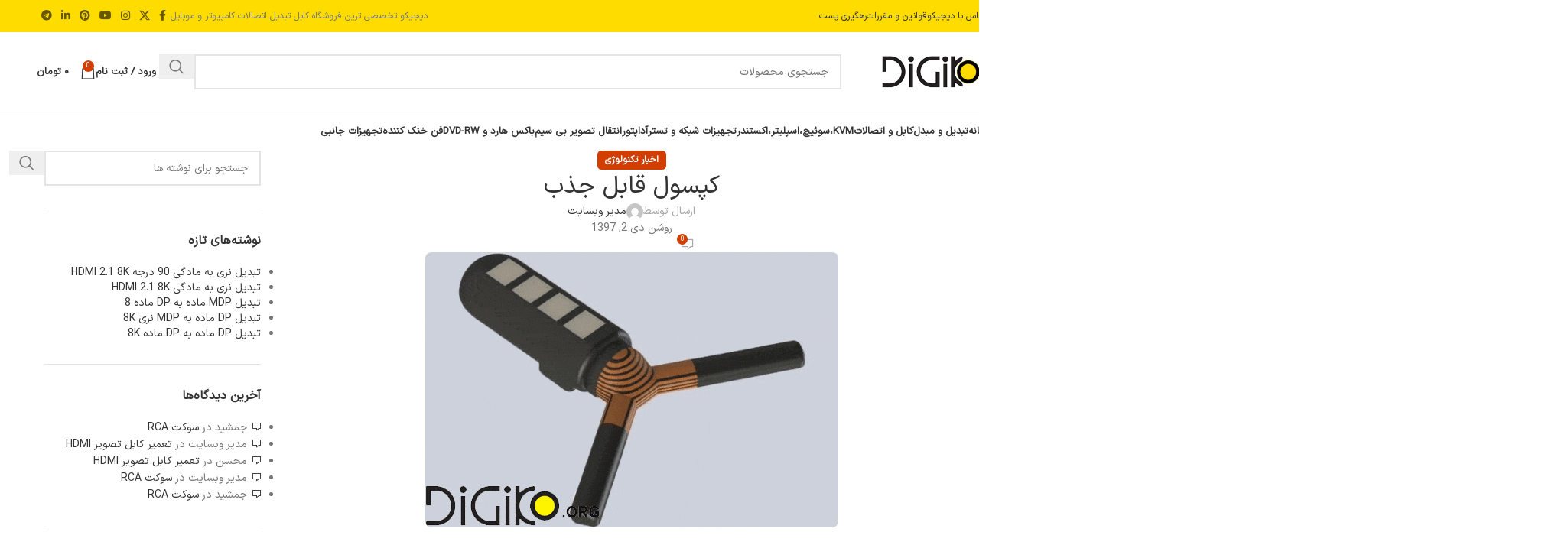

--- FILE ---
content_type: text/html; charset=UTF-8
request_url: https://digiko.org/%DA%A9%D9%BE%D8%B3%D9%88%D9%84-%D9%82%D8%A7%D8%A8%D9%84-%D8%AC%D8%B0%D8%A8/
body_size: 36928
content:
<!DOCTYPE html><html dir="rtl" lang="fa-IR" prefix="og: https://ogp.me/ns#"><head><meta charset="UTF-8"><link rel="profile" href="https://gmpg.org/xfn/11"><link rel="pingback" href="https://digiko.org/xmlrpc.php"><title>کپسول قابل جذب - کابل تبدیل مبدل و اتصالات و لوازم جانبی digiko.org</title><meta name="description" content="کپسول قابل جذب قرص های الکترونیکی می توانند اطلاعات تشخیصی را پخش کنند یا داروها را در پاسخ به دستورات گوشی هوشمند آزاد کنند . محققان کپسول خوراکی را طراحی"/><meta name="robots" content="follow, index, max-snippet:-1, max-video-preview:-1, max-image-preview:large"/><link rel="canonical" href="https://digiko.org/%da%a9%d9%be%d8%b3%d9%88%d9%84-%d9%82%d8%a7%d8%a8%d9%84-%d8%ac%d8%b0%d8%a8/" /><meta property="og:locale" content="fa_IR" /><meta property="og:type" content="article" /><meta property="og:title" content="کپسول قابل جذب - کابل تبدیل مبدل و اتصالات و لوازم جانبی digiko.org" /><meta property="og:description" content="کپسول قابل جذب قرص های الکترونیکی می توانند اطلاعات تشخیصی را پخش کنند یا داروها را در پاسخ به دستورات گوشی هوشمند آزاد کنند . محققان کپسول خوراکی را طراحی" /><meta property="og:url" content="https://digiko.org/%da%a9%d9%be%d8%b3%d9%88%d9%84-%d9%82%d8%a7%d8%a8%d9%84-%d8%ac%d8%b0%d8%a8/" /><meta property="og:site_name" content="کابل تبدیل مبدل و اتصالات و لوازم جانبی digiko.org" /><meta property="article:tag" content="کپسول" /><meta property="article:section" content="اخبار تکنولوژی" /><meta property="og:updated_time" content="2018-12-23T13:37:23+03:30" /><meta property="og:image" content="https://digiko.org/wp-content/uploads/2018/12/g.gif" /><meta property="og:image:secure_url" content="https://digiko.org/wp-content/uploads/2018/12/g.gif" /><meta property="og:image:width" content="540" /><meta property="og:image:height" content="360" /><meta property="og:image:alt" content="کپسول" /><meta property="og:image:type" content="image/gif" /><meta property="article:published_time" content="2018-12-23T13:36:58+00:00" /><meta property="article:modified_time" content="2018-12-23T13:37:23+00:00" /><meta name="twitter:card" content="summary_large_image" /><meta name="twitter:title" content="کپسول قابل جذب - کابل تبدیل مبدل و اتصالات و لوازم جانبی digiko.org" /><meta name="twitter:description" content="کپسول قابل جذب قرص های الکترونیکی می توانند اطلاعات تشخیصی را پخش کنند یا داروها را در پاسخ به دستورات گوشی هوشمند آزاد کنند . محققان کپسول خوراکی را طراحی" /><meta name="twitter:image" content="https://digiko.org/wp-content/uploads/2018/12/g.gif" /><meta name="twitter:label1" content="نویسنده" /><meta name="twitter:data1" content="مدیر وبسایت" /><meta name="twitter:label2" content="زمان خواندن" /><meta name="twitter:data2" content="4 دقیقه" /> <script type="application/ld+json" class="rank-math-schema-pro">{"@context":"https://schema.org","@graph":[{"@type":["ComputerStore","Organization"],"@id":"https://digiko.org/#organization","name":"\u06a9\u0627\u0628\u0644 \u062a\u0628\u062f\u06cc\u0644 \u0645\u0628\u062f\u0644 \u0648 \u0627\u062a\u0635\u0627\u0644\u0627\u062a \u0648 \u0644\u0648\u0627\u0632\u0645 \u062c\u0627\u0646\u0628\u06cc digiko.org","url":"https://digiko.org","logo":{"@type":"ImageObject","@id":"https://digiko.org/#logo","url":"https://digiko.org/wp-content/uploads/2017/08/digiko-logo-2.png","contentUrl":"https://digiko.org/wp-content/uploads/2017/08/digiko-logo-2.png","caption":"\u06a9\u0627\u0628\u0644 \u062a\u0628\u062f\u06cc\u0644 \u0645\u0628\u062f\u0644 \u0648 \u0627\u062a\u0635\u0627\u0644\u0627\u062a \u0648 \u0644\u0648\u0627\u0632\u0645 \u062c\u0627\u0646\u0628\u06cc digiko.org","inLanguage":"fa-IR","width":"472","height":"140"},"openingHours":["Monday,Tuesday,Wednesday,Thursday,Friday,Saturday,Sunday 09:00-17:00"],"image":{"@id":"https://digiko.org/#logo"}},{"@type":"WebSite","@id":"https://digiko.org/#website","url":"https://digiko.org","name":"\u06a9\u0627\u0628\u0644 \u062a\u0628\u062f\u06cc\u0644 \u0645\u0628\u062f\u0644 \u0648 \u0627\u062a\u0635\u0627\u0644\u0627\u062a \u0648 \u0644\u0648\u0627\u0632\u0645 \u062c\u0627\u0646\u0628\u06cc digiko.org","publisher":{"@id":"https://digiko.org/#organization"},"inLanguage":"fa-IR"},{"@type":"ImageObject","@id":"https://digiko.org/wp-content/uploads/2018/12/g.gif","url":"https://digiko.org/wp-content/uploads/2018/12/g.gif","width":"540","height":"360","caption":"\u06a9\u067e\u0633\u0648\u0644","inLanguage":"fa-IR"},{"@type":"WebPage","@id":"https://digiko.org/%da%a9%d9%be%d8%b3%d9%88%d9%84-%d9%82%d8%a7%d8%a8%d9%84-%d8%ac%d8%b0%d8%a8/#webpage","url":"https://digiko.org/%da%a9%d9%be%d8%b3%d9%88%d9%84-%d9%82%d8%a7%d8%a8%d9%84-%d8%ac%d8%b0%d8%a8/","name":"\u06a9\u067e\u0633\u0648\u0644 \u0642\u0627\u0628\u0644 \u062c\u0630\u0628 - \u06a9\u0627\u0628\u0644 \u062a\u0628\u062f\u06cc\u0644 \u0645\u0628\u062f\u0644 \u0648 \u0627\u062a\u0635\u0627\u0644\u0627\u062a \u0648 \u0644\u0648\u0627\u0632\u0645 \u062c\u0627\u0646\u0628\u06cc digiko.org","datePublished":"2018-12-23T13:36:58+03:30","dateModified":"2018-12-23T13:37:23+03:30","isPartOf":{"@id":"https://digiko.org/#website"},"primaryImageOfPage":{"@id":"https://digiko.org/wp-content/uploads/2018/12/g.gif"},"inLanguage":"fa-IR"},{"@type":"Person","@id":"https://digiko.org/author/digikomaster/","name":"\u0645\u062f\u06cc\u0631 \u0648\u0628\u0633\u0627\u06cc\u062a","url":"https://digiko.org/author/digikomaster/","image":{"@type":"ImageObject","@id":"https://secure.gravatar.com/avatar/75552b1c2ac87f47a4b2e4ee496b91e21e550750fd474296cfb7b238c948a784?s=96&amp;d=mm&amp;r=g","url":"https://secure.gravatar.com/avatar/75552b1c2ac87f47a4b2e4ee496b91e21e550750fd474296cfb7b238c948a784?s=96&amp;d=mm&amp;r=g","caption":"\u0645\u062f\u06cc\u0631 \u0648\u0628\u0633\u0627\u06cc\u062a","inLanguage":"fa-IR"},"worksFor":{"@id":"https://digiko.org/#organization"}},{"@type":"BlogPosting","headline":"\u06a9\u067e\u0633\u0648\u0644 \u0642\u0627\u0628\u0644 \u062c\u0630\u0628 - \u06a9\u0627\u0628\u0644 \u062a\u0628\u062f\u06cc\u0644 \u0645\u0628\u062f\u0644 \u0648 \u0627\u062a\u0635\u0627\u0644\u0627\u062a \u0648 \u0644\u0648\u0627\u0632\u0645 \u062c\u0627\u0646\u0628\u06cc digiko.org","datePublished":"2018-12-23T13:36:58+03:30","dateModified":"2018-12-23T13:37:23+03:30","articleSection":"\u0627\u062e\u0628\u0627\u0631 \u062a\u06a9\u0646\u0648\u0644\u0648\u0698\u06cc","author":{"@id":"https://digiko.org/author/digikomaster/","name":"\u0645\u062f\u06cc\u0631 \u0648\u0628\u0633\u0627\u06cc\u062a"},"publisher":{"@id":"https://digiko.org/#organization"},"description":"\u06a9\u067e\u0633\u0648\u0644 \u0642\u0627\u0628\u0644 \u062c\u0630\u0628 \u0642\u0631\u0635 \u0647\u0627\u06cc \u0627\u0644\u06a9\u062a\u0631\u0648\u0646\u06cc\u06a9\u06cc \u0645\u06cc \u062a\u0648\u0627\u0646\u0646\u062f \u0627\u0637\u0644\u0627\u0639\u0627\u062a \u062a\u0634\u062e\u06cc\u0635\u06cc \u0631\u0627 \u067e\u062e\u0634 \u06a9\u0646\u0646\u062f \u06cc\u0627 \u062f\u0627\u0631\u0648\u0647\u0627 \u0631\u0627 \u062f\u0631 \u067e\u0627\u0633\u062e \u0628\u0647 \u062f\u0633\u062a\u0648\u0631\u0627\u062a \u06af\u0648\u0634\u06cc \u0647\u0648\u0634\u0645\u0646\u062f \u0622\u0632\u0627\u062f \u06a9\u0646\u0646\u062f . \u0645\u062d\u0642\u0642\u0627\u0646 \u06a9\u067e\u0633\u0648\u0644 \u062e\u0648\u0631\u0627\u06a9\u06cc \u0631\u0627 \u0637\u0631\u0627\u062d\u06cc","name":"\u06a9\u067e\u0633\u0648\u0644 \u0642\u0627\u0628\u0644 \u062c\u0630\u0628 - \u06a9\u0627\u0628\u0644 \u062a\u0628\u062f\u06cc\u0644 \u0645\u0628\u062f\u0644 \u0648 \u0627\u062a\u0635\u0627\u0644\u0627\u062a \u0648 \u0644\u0648\u0627\u0632\u0645 \u062c\u0627\u0646\u0628\u06cc digiko.org","@id":"https://digiko.org/%da%a9%d9%be%d8%b3%d9%88%d9%84-%d9%82%d8%a7%d8%a8%d9%84-%d8%ac%d8%b0%d8%a8/#richSnippet","isPartOf":{"@id":"https://digiko.org/%da%a9%d9%be%d8%b3%d9%88%d9%84-%d9%82%d8%a7%d8%a8%d9%84-%d8%ac%d8%b0%d8%a8/#webpage"},"image":{"@id":"https://digiko.org/wp-content/uploads/2018/12/g.gif"},"inLanguage":"fa-IR","mainEntityOfPage":{"@id":"https://digiko.org/%da%a9%d9%be%d8%b3%d9%88%d9%84-%d9%82%d8%a7%d8%a8%d9%84-%d8%ac%d8%b0%d8%a8/#webpage"}}]}</script> <link rel="alternate" type="application/rss+xml" title="کابل تبدیل مبدل و اتصالات و لوازم جانبی digiko.org &raquo; خوراک" href="https://digiko.org/feed/" /><link rel="alternate" type="application/rss+xml" title="کابل تبدیل مبدل و اتصالات و لوازم جانبی digiko.org &raquo; خوراک دیدگاه‌ها" href="https://digiko.org/comments/feed/" /><link rel="alternate" type="application/rss+xml" title="کابل تبدیل مبدل و اتصالات و لوازم جانبی digiko.org &raquo; کپسول قابل جذب خوراک دیدگاه‌ها" href="https://digiko.org/%da%a9%d9%be%d8%b3%d9%88%d9%84-%d9%82%d8%a7%d8%a8%d9%84-%d8%ac%d8%b0%d8%a8/feed/" /><link rel="alternate" title="oEmbed (JSON)" type="application/json+oembed" href="https://digiko.org/wp-json/oembed/1.0/embed?url=https%3A%2F%2Fdigiko.org%2F%25da%25a9%25d9%25be%25d8%25b3%25d9%2588%25d9%2584-%25d9%2582%25d8%25a7%25d8%25a8%25d9%2584-%25d8%25ac%25d8%25b0%25d8%25a8%2F" /><link rel="alternate" title="oEmbed (XML)" type="text/xml+oembed" href="https://digiko.org/wp-json/oembed/1.0/embed?url=https%3A%2F%2Fdigiko.org%2F%25da%25a9%25d9%25be%25d8%25b3%25d9%2588%25d9%2584-%25d9%2582%25d8%25a7%25d8%25a8%25d9%2584-%25d8%25ac%25d8%25b0%25d8%25a8%2F&#038;format=xml" /><style id='wp-img-auto-sizes-contain-inline-css' type='text/css'>img:is([sizes=auto i],[sizes^="auto," i]){contain-intrinsic-size:3000px 1500px}
/*# sourceURL=wp-img-auto-sizes-contain-inline-css */</style><link data-optimized="1" rel='stylesheet' id='wp-block-library-rtl-css' href='https://digiko.org/wp-content/litespeed/css/1a67591acde6072fc58d69bd6cc59db5.css?ver=59db5' type='text/css' media='all' /><style id='wp-block-cover-inline-css' type='text/css'>.wp-block-cover,.wp-block-cover-image{align-items:center;background-position:50%;box-sizing:border-box;direction:ltr;display:flex;justify-content:center;min-height:430px;overflow:hidden;overflow:clip;padding:1em;position:relative}.wp-block-cover .has-background-dim:not([class*=-background-color]),.wp-block-cover-image .has-background-dim:not([class*=-background-color]),.wp-block-cover-image.has-background-dim:not([class*=-background-color]),.wp-block-cover.has-background-dim:not([class*=-background-color]){background-color:#000}.wp-block-cover .has-background-dim.has-background-gradient,.wp-block-cover-image .has-background-dim.has-background-gradient{background-color:initial}.wp-block-cover-image.has-background-dim:before,.wp-block-cover.has-background-dim:before{background-color:inherit;content:""}.wp-block-cover .wp-block-cover__background,.wp-block-cover .wp-block-cover__gradient-background,.wp-block-cover-image .wp-block-cover__background,.wp-block-cover-image .wp-block-cover__gradient-background,.wp-block-cover-image.has-background-dim:not(.has-background-gradient):before,.wp-block-cover.has-background-dim:not(.has-background-gradient):before{bottom:0;left:0;opacity:.5;position:absolute;right:0;top:0}.wp-block-cover-image.has-background-dim.has-background-dim-10 .wp-block-cover__background,.wp-block-cover-image.has-background-dim.has-background-dim-10 .wp-block-cover__gradient-background,.wp-block-cover-image.has-background-dim.has-background-dim-10:not(.has-background-gradient):before,.wp-block-cover.has-background-dim.has-background-dim-10 .wp-block-cover__background,.wp-block-cover.has-background-dim.has-background-dim-10 .wp-block-cover__gradient-background,.wp-block-cover.has-background-dim.has-background-dim-10:not(.has-background-gradient):before{opacity:.1}.wp-block-cover-image.has-background-dim.has-background-dim-20 .wp-block-cover__background,.wp-block-cover-image.has-background-dim.has-background-dim-20 .wp-block-cover__gradient-background,.wp-block-cover-image.has-background-dim.has-background-dim-20:not(.has-background-gradient):before,.wp-block-cover.has-background-dim.has-background-dim-20 .wp-block-cover__background,.wp-block-cover.has-background-dim.has-background-dim-20 .wp-block-cover__gradient-background,.wp-block-cover.has-background-dim.has-background-dim-20:not(.has-background-gradient):before{opacity:.2}.wp-block-cover-image.has-background-dim.has-background-dim-30 .wp-block-cover__background,.wp-block-cover-image.has-background-dim.has-background-dim-30 .wp-block-cover__gradient-background,.wp-block-cover-image.has-background-dim.has-background-dim-30:not(.has-background-gradient):before,.wp-block-cover.has-background-dim.has-background-dim-30 .wp-block-cover__background,.wp-block-cover.has-background-dim.has-background-dim-30 .wp-block-cover__gradient-background,.wp-block-cover.has-background-dim.has-background-dim-30:not(.has-background-gradient):before{opacity:.3}.wp-block-cover-image.has-background-dim.has-background-dim-40 .wp-block-cover__background,.wp-block-cover-image.has-background-dim.has-background-dim-40 .wp-block-cover__gradient-background,.wp-block-cover-image.has-background-dim.has-background-dim-40:not(.has-background-gradient):before,.wp-block-cover.has-background-dim.has-background-dim-40 .wp-block-cover__background,.wp-block-cover.has-background-dim.has-background-dim-40 .wp-block-cover__gradient-background,.wp-block-cover.has-background-dim.has-background-dim-40:not(.has-background-gradient):before{opacity:.4}.wp-block-cover-image.has-background-dim.has-background-dim-50 .wp-block-cover__background,.wp-block-cover-image.has-background-dim.has-background-dim-50 .wp-block-cover__gradient-background,.wp-block-cover-image.has-background-dim.has-background-dim-50:not(.has-background-gradient):before,.wp-block-cover.has-background-dim.has-background-dim-50 .wp-block-cover__background,.wp-block-cover.has-background-dim.has-background-dim-50 .wp-block-cover__gradient-background,.wp-block-cover.has-background-dim.has-background-dim-50:not(.has-background-gradient):before{opacity:.5}.wp-block-cover-image.has-background-dim.has-background-dim-60 .wp-block-cover__background,.wp-block-cover-image.has-background-dim.has-background-dim-60 .wp-block-cover__gradient-background,.wp-block-cover-image.has-background-dim.has-background-dim-60:not(.has-background-gradient):before,.wp-block-cover.has-background-dim.has-background-dim-60 .wp-block-cover__background,.wp-block-cover.has-background-dim.has-background-dim-60 .wp-block-cover__gradient-background,.wp-block-cover.has-background-dim.has-background-dim-60:not(.has-background-gradient):before{opacity:.6}.wp-block-cover-image.has-background-dim.has-background-dim-70 .wp-block-cover__background,.wp-block-cover-image.has-background-dim.has-background-dim-70 .wp-block-cover__gradient-background,.wp-block-cover-image.has-background-dim.has-background-dim-70:not(.has-background-gradient):before,.wp-block-cover.has-background-dim.has-background-dim-70 .wp-block-cover__background,.wp-block-cover.has-background-dim.has-background-dim-70 .wp-block-cover__gradient-background,.wp-block-cover.has-background-dim.has-background-dim-70:not(.has-background-gradient):before{opacity:.7}.wp-block-cover-image.has-background-dim.has-background-dim-80 .wp-block-cover__background,.wp-block-cover-image.has-background-dim.has-background-dim-80 .wp-block-cover__gradient-background,.wp-block-cover-image.has-background-dim.has-background-dim-80:not(.has-background-gradient):before,.wp-block-cover.has-background-dim.has-background-dim-80 .wp-block-cover__background,.wp-block-cover.has-background-dim.has-background-dim-80 .wp-block-cover__gradient-background,.wp-block-cover.has-background-dim.has-background-dim-80:not(.has-background-gradient):before{opacity:.8}.wp-block-cover-image.has-background-dim.has-background-dim-90 .wp-block-cover__background,.wp-block-cover-image.has-background-dim.has-background-dim-90 .wp-block-cover__gradient-background,.wp-block-cover-image.has-background-dim.has-background-dim-90:not(.has-background-gradient):before,.wp-block-cover.has-background-dim.has-background-dim-90 .wp-block-cover__background,.wp-block-cover.has-background-dim.has-background-dim-90 .wp-block-cover__gradient-background,.wp-block-cover.has-background-dim.has-background-dim-90:not(.has-background-gradient):before{opacity:.9}.wp-block-cover-image.has-background-dim.has-background-dim-100 .wp-block-cover__background,.wp-block-cover-image.has-background-dim.has-background-dim-100 .wp-block-cover__gradient-background,.wp-block-cover-image.has-background-dim.has-background-dim-100:not(.has-background-gradient):before,.wp-block-cover.has-background-dim.has-background-dim-100 .wp-block-cover__background,.wp-block-cover.has-background-dim.has-background-dim-100 .wp-block-cover__gradient-background,.wp-block-cover.has-background-dim.has-background-dim-100:not(.has-background-gradient):before{opacity:1}.wp-block-cover .wp-block-cover__background.has-background-dim.has-background-dim-0,.wp-block-cover .wp-block-cover__gradient-background.has-background-dim.has-background-dim-0,.wp-block-cover-image .wp-block-cover__background.has-background-dim.has-background-dim-0,.wp-block-cover-image .wp-block-cover__gradient-background.has-background-dim.has-background-dim-0{opacity:0}.wp-block-cover .wp-block-cover__background.has-background-dim.has-background-dim-10,.wp-block-cover .wp-block-cover__gradient-background.has-background-dim.has-background-dim-10,.wp-block-cover-image .wp-block-cover__background.has-background-dim.has-background-dim-10,.wp-block-cover-image .wp-block-cover__gradient-background.has-background-dim.has-background-dim-10{opacity:.1}.wp-block-cover .wp-block-cover__background.has-background-dim.has-background-dim-20,.wp-block-cover .wp-block-cover__gradient-background.has-background-dim.has-background-dim-20,.wp-block-cover-image .wp-block-cover__background.has-background-dim.has-background-dim-20,.wp-block-cover-image .wp-block-cover__gradient-background.has-background-dim.has-background-dim-20{opacity:.2}.wp-block-cover .wp-block-cover__background.has-background-dim.has-background-dim-30,.wp-block-cover .wp-block-cover__gradient-background.has-background-dim.has-background-dim-30,.wp-block-cover-image .wp-block-cover__background.has-background-dim.has-background-dim-30,.wp-block-cover-image .wp-block-cover__gradient-background.has-background-dim.has-background-dim-30{opacity:.3}.wp-block-cover .wp-block-cover__background.has-background-dim.has-background-dim-40,.wp-block-cover .wp-block-cover__gradient-background.has-background-dim.has-background-dim-40,.wp-block-cover-image .wp-block-cover__background.has-background-dim.has-background-dim-40,.wp-block-cover-image .wp-block-cover__gradient-background.has-background-dim.has-background-dim-40{opacity:.4}.wp-block-cover .wp-block-cover__background.has-background-dim.has-background-dim-50,.wp-block-cover .wp-block-cover__gradient-background.has-background-dim.has-background-dim-50,.wp-block-cover-image .wp-block-cover__background.has-background-dim.has-background-dim-50,.wp-block-cover-image .wp-block-cover__gradient-background.has-background-dim.has-background-dim-50{opacity:.5}.wp-block-cover .wp-block-cover__background.has-background-dim.has-background-dim-60,.wp-block-cover .wp-block-cover__gradient-background.has-background-dim.has-background-dim-60,.wp-block-cover-image .wp-block-cover__background.has-background-dim.has-background-dim-60,.wp-block-cover-image .wp-block-cover__gradient-background.has-background-dim.has-background-dim-60{opacity:.6}.wp-block-cover .wp-block-cover__background.has-background-dim.has-background-dim-70,.wp-block-cover .wp-block-cover__gradient-background.has-background-dim.has-background-dim-70,.wp-block-cover-image .wp-block-cover__background.has-background-dim.has-background-dim-70,.wp-block-cover-image .wp-block-cover__gradient-background.has-background-dim.has-background-dim-70{opacity:.7}.wp-block-cover .wp-block-cover__background.has-background-dim.has-background-dim-80,.wp-block-cover .wp-block-cover__gradient-background.has-background-dim.has-background-dim-80,.wp-block-cover-image .wp-block-cover__background.has-background-dim.has-background-dim-80,.wp-block-cover-image .wp-block-cover__gradient-background.has-background-dim.has-background-dim-80{opacity:.8}.wp-block-cover .wp-block-cover__background.has-background-dim.has-background-dim-90,.wp-block-cover .wp-block-cover__gradient-background.has-background-dim.has-background-dim-90,.wp-block-cover-image .wp-block-cover__background.has-background-dim.has-background-dim-90,.wp-block-cover-image .wp-block-cover__gradient-background.has-background-dim.has-background-dim-90{opacity:.9}.wp-block-cover .wp-block-cover__background.has-background-dim.has-background-dim-100,.wp-block-cover .wp-block-cover__gradient-background.has-background-dim.has-background-dim-100,.wp-block-cover-image .wp-block-cover__background.has-background-dim.has-background-dim-100,.wp-block-cover-image .wp-block-cover__gradient-background.has-background-dim.has-background-dim-100{opacity:1}.wp-block-cover-image.alignleft,.wp-block-cover-image.alignright,.wp-block-cover.alignleft,.wp-block-cover.alignright{max-width:420px;width:100%}.wp-block-cover-image.aligncenter,.wp-block-cover-image.alignleft,.wp-block-cover-image.alignright,.wp-block-cover.aligncenter,.wp-block-cover.alignleft,.wp-block-cover.alignright{display:flex}.wp-block-cover .wp-block-cover__inner-container,.wp-block-cover-image .wp-block-cover__inner-container{color:inherit;direction:rtl;position:relative;width:100%}.wp-block-cover-image.is-position-top-left,.wp-block-cover.is-position-top-left{align-items:flex-start;justify-content:flex-start}.wp-block-cover-image.is-position-top-center,.wp-block-cover.is-position-top-center{align-items:flex-start;justify-content:center}.wp-block-cover-image.is-position-top-right,.wp-block-cover.is-position-top-right{align-items:flex-start;justify-content:flex-end}.wp-block-cover-image.is-position-center-left,.wp-block-cover.is-position-center-left{align-items:center;justify-content:flex-start}.wp-block-cover-image.is-position-center-center,.wp-block-cover.is-position-center-center{align-items:center;justify-content:center}.wp-block-cover-image.is-position-center-right,.wp-block-cover.is-position-center-right{align-items:center;justify-content:flex-end}.wp-block-cover-image.is-position-bottom-left,.wp-block-cover.is-position-bottom-left{align-items:flex-end;justify-content:flex-start}.wp-block-cover-image.is-position-bottom-center,.wp-block-cover.is-position-bottom-center{align-items:flex-end;justify-content:center}.wp-block-cover-image.is-position-bottom-right,.wp-block-cover.is-position-bottom-right{align-items:flex-end;justify-content:flex-end}.wp-block-cover-image.has-custom-content-position.has-custom-content-position .wp-block-cover__inner-container,.wp-block-cover.has-custom-content-position.has-custom-content-position .wp-block-cover__inner-container{margin:0}.wp-block-cover-image.has-custom-content-position.has-custom-content-position.is-position-bottom-left .wp-block-cover__inner-container,.wp-block-cover-image.has-custom-content-position.has-custom-content-position.is-position-bottom-right .wp-block-cover__inner-container,.wp-block-cover-image.has-custom-content-position.has-custom-content-position.is-position-center-left .wp-block-cover__inner-container,.wp-block-cover-image.has-custom-content-position.has-custom-content-position.is-position-center-right .wp-block-cover__inner-container,.wp-block-cover-image.has-custom-content-position.has-custom-content-position.is-position-top-left .wp-block-cover__inner-container,.wp-block-cover-image.has-custom-content-position.has-custom-content-position.is-position-top-right .wp-block-cover__inner-container,.wp-block-cover.has-custom-content-position.has-custom-content-position.is-position-bottom-left .wp-block-cover__inner-container,.wp-block-cover.has-custom-content-position.has-custom-content-position.is-position-bottom-right .wp-block-cover__inner-container,.wp-block-cover.has-custom-content-position.has-custom-content-position.is-position-center-left .wp-block-cover__inner-container,.wp-block-cover.has-custom-content-position.has-custom-content-position.is-position-center-right .wp-block-cover__inner-container,.wp-block-cover.has-custom-content-position.has-custom-content-position.is-position-top-left .wp-block-cover__inner-container,.wp-block-cover.has-custom-content-position.has-custom-content-position.is-position-top-right .wp-block-cover__inner-container{margin:0;width:auto}.wp-block-cover .wp-block-cover__image-background,.wp-block-cover video.wp-block-cover__video-background,.wp-block-cover-image .wp-block-cover__image-background,.wp-block-cover-image video.wp-block-cover__video-background{border:none;bottom:0;box-shadow:none;height:100%;left:0;margin:0;max-height:none;max-width:none;object-fit:cover;outline:none;padding:0;position:absolute;right:0;top:0;width:100%}.wp-block-cover-image.has-parallax,.wp-block-cover.has-parallax,.wp-block-cover__image-background.has-parallax,video.wp-block-cover__video-background.has-parallax{background-attachment:fixed;background-repeat:no-repeat;background-size:cover}@supports (-webkit-touch-callout:inherit){.wp-block-cover-image.has-parallax,.wp-block-cover.has-parallax,.wp-block-cover__image-background.has-parallax,video.wp-block-cover__video-background.has-parallax{background-attachment:scroll}}@media (prefers-reduced-motion:reduce){.wp-block-cover-image.has-parallax,.wp-block-cover.has-parallax,.wp-block-cover__image-background.has-parallax,video.wp-block-cover__video-background.has-parallax{background-attachment:scroll}}.wp-block-cover-image.is-repeated,.wp-block-cover.is-repeated,.wp-block-cover__image-background.is-repeated,video.wp-block-cover__video-background.is-repeated{background-repeat:repeat;background-size:auto}.wp-block-cover-image-text,.wp-block-cover-image-text a,.wp-block-cover-image-text a:active,.wp-block-cover-image-text a:focus,.wp-block-cover-image-text a:hover,.wp-block-cover-text,.wp-block-cover-text a,.wp-block-cover-text a:active,.wp-block-cover-text a:focus,.wp-block-cover-text a:hover,section.wp-block-cover-image h2,section.wp-block-cover-image h2 a,section.wp-block-cover-image h2 a:active,section.wp-block-cover-image h2 a:focus,section.wp-block-cover-image h2 a:hover{color:#fff}.wp-block-cover-image .wp-block-cover.has-left-content{justify-content:flex-start}.wp-block-cover-image .wp-block-cover.has-right-content{justify-content:flex-end}.wp-block-cover-image.has-left-content .wp-block-cover-image-text,.wp-block-cover.has-left-content .wp-block-cover-text,section.wp-block-cover-image.has-left-content>h2{margin-right:0;text-align:right}.wp-block-cover-image.has-right-content .wp-block-cover-image-text,.wp-block-cover.has-right-content .wp-block-cover-text,section.wp-block-cover-image.has-right-content>h2{margin-left:0;text-align:left}.wp-block-cover .wp-block-cover-text,.wp-block-cover-image .wp-block-cover-image-text,section.wp-block-cover-image>h2{font-size:2em;line-height:1.25;margin-bottom:0;max-width:840px;padding:.44em;text-align:center;z-index:1}:where(.wp-block-cover-image:not(.has-text-color)),:where(.wp-block-cover:not(.has-text-color)){color:#fff}:where(.wp-block-cover-image.is-light:not(.has-text-color)),:where(.wp-block-cover.is-light:not(.has-text-color)){color:#000}:root :where(.wp-block-cover h1:not(.has-text-color)),:root :where(.wp-block-cover h2:not(.has-text-color)),:root :where(.wp-block-cover h3:not(.has-text-color)),:root :where(.wp-block-cover h4:not(.has-text-color)),:root :where(.wp-block-cover h5:not(.has-text-color)),:root :where(.wp-block-cover h6:not(.has-text-color)),:root :where(.wp-block-cover p:not(.has-text-color)){color:inherit}body:not(.editor-styles-wrapper) .wp-block-cover:not(.wp-block-cover:has(.wp-block-cover__background+.wp-block-cover__inner-container)) .wp-block-cover__image-background,body:not(.editor-styles-wrapper) .wp-block-cover:not(.wp-block-cover:has(.wp-block-cover__background+.wp-block-cover__inner-container)) .wp-block-cover__video-background{z-index:0}body:not(.editor-styles-wrapper) .wp-block-cover:not(.wp-block-cover:has(.wp-block-cover__background+.wp-block-cover__inner-container)) .wp-block-cover__background,body:not(.editor-styles-wrapper) .wp-block-cover:not(.wp-block-cover:has(.wp-block-cover__background+.wp-block-cover__inner-container)) .wp-block-cover__gradient-background,body:not(.editor-styles-wrapper) .wp-block-cover:not(.wp-block-cover:has(.wp-block-cover__background+.wp-block-cover__inner-container)) .wp-block-cover__inner-container,body:not(.editor-styles-wrapper) .wp-block-cover:not(.wp-block-cover:has(.wp-block-cover__background+.wp-block-cover__inner-container)).has-background-dim:not(.has-background-gradient):before{z-index:1}.has-modal-open body:not(.editor-styles-wrapper) .wp-block-cover:not(.wp-block-cover:has(.wp-block-cover__background+.wp-block-cover__inner-container)) .wp-block-cover__inner-container{z-index:auto}
/*# sourceURL=https://digiko.org/wp-includes/blocks/cover/style.min.css */</style><style id='wp-block-gallery-inline-css' type='text/css'>.blocks-gallery-grid:not(.has-nested-images),.wp-block-gallery:not(.has-nested-images){display:flex;flex-wrap:wrap;list-style-type:none;margin:0;padding:0}.blocks-gallery-grid:not(.has-nested-images) .blocks-gallery-image,.blocks-gallery-grid:not(.has-nested-images) .blocks-gallery-item,.wp-block-gallery:not(.has-nested-images) .blocks-gallery-image,.wp-block-gallery:not(.has-nested-images) .blocks-gallery-item{display:flex;flex-direction:column;flex-grow:1;justify-content:center;margin:0 0 1em 1em;position:relative;width:calc(50% - 1em)}.blocks-gallery-grid:not(.has-nested-images) .blocks-gallery-image:nth-of-type(2n),.blocks-gallery-grid:not(.has-nested-images) .blocks-gallery-item:nth-of-type(2n),.wp-block-gallery:not(.has-nested-images) .blocks-gallery-image:nth-of-type(2n),.wp-block-gallery:not(.has-nested-images) .blocks-gallery-item:nth-of-type(2n){margin-left:0}.blocks-gallery-grid:not(.has-nested-images) .blocks-gallery-image figure,.blocks-gallery-grid:not(.has-nested-images) .blocks-gallery-item figure,.wp-block-gallery:not(.has-nested-images) .blocks-gallery-image figure,.wp-block-gallery:not(.has-nested-images) .blocks-gallery-item figure{align-items:flex-end;display:flex;height:100%;justify-content:flex-start;margin:0}.blocks-gallery-grid:not(.has-nested-images) .blocks-gallery-image img,.blocks-gallery-grid:not(.has-nested-images) .blocks-gallery-item img,.wp-block-gallery:not(.has-nested-images) .blocks-gallery-image img,.wp-block-gallery:not(.has-nested-images) .blocks-gallery-item img{display:block;height:auto;max-width:100%;width:auto}.blocks-gallery-grid:not(.has-nested-images) .blocks-gallery-image figcaption,.blocks-gallery-grid:not(.has-nested-images) .blocks-gallery-item figcaption,.wp-block-gallery:not(.has-nested-images) .blocks-gallery-image figcaption,.wp-block-gallery:not(.has-nested-images) .blocks-gallery-item figcaption{background:linear-gradient(0deg,#000000b3,#0000004d 70%,#0000);bottom:0;box-sizing:border-box;color:#fff;font-size:.8em;margin:0;max-height:100%;overflow:auto;padding:3em .77em .7em;position:absolute;text-align:center;width:100%;z-index:2}.blocks-gallery-grid:not(.has-nested-images) .blocks-gallery-image figcaption img,.blocks-gallery-grid:not(.has-nested-images) .blocks-gallery-item figcaption img,.wp-block-gallery:not(.has-nested-images) .blocks-gallery-image figcaption img,.wp-block-gallery:not(.has-nested-images) .blocks-gallery-item figcaption img{display:inline}.blocks-gallery-grid:not(.has-nested-images) figcaption,.wp-block-gallery:not(.has-nested-images) figcaption{flex-grow:1}.blocks-gallery-grid:not(.has-nested-images).is-cropped .blocks-gallery-image a,.blocks-gallery-grid:not(.has-nested-images).is-cropped .blocks-gallery-image img,.blocks-gallery-grid:not(.has-nested-images).is-cropped .blocks-gallery-item a,.blocks-gallery-grid:not(.has-nested-images).is-cropped .blocks-gallery-item img,.wp-block-gallery:not(.has-nested-images).is-cropped .blocks-gallery-image a,.wp-block-gallery:not(.has-nested-images).is-cropped .blocks-gallery-image img,.wp-block-gallery:not(.has-nested-images).is-cropped .blocks-gallery-item a,.wp-block-gallery:not(.has-nested-images).is-cropped .blocks-gallery-item img{flex:1;height:100%;object-fit:cover;width:100%}.blocks-gallery-grid:not(.has-nested-images).columns-1 .blocks-gallery-image,.blocks-gallery-grid:not(.has-nested-images).columns-1 .blocks-gallery-item,.wp-block-gallery:not(.has-nested-images).columns-1 .blocks-gallery-image,.wp-block-gallery:not(.has-nested-images).columns-1 .blocks-gallery-item{margin-left:0;width:100%}@media (min-width:600px){.blocks-gallery-grid:not(.has-nested-images).columns-3 .blocks-gallery-image,.blocks-gallery-grid:not(.has-nested-images).columns-3 .blocks-gallery-item,.wp-block-gallery:not(.has-nested-images).columns-3 .blocks-gallery-image,.wp-block-gallery:not(.has-nested-images).columns-3 .blocks-gallery-item{margin-left:1em;width:calc(33.33333% - .66667em)}.blocks-gallery-grid:not(.has-nested-images).columns-4 .blocks-gallery-image,.blocks-gallery-grid:not(.has-nested-images).columns-4 .blocks-gallery-item,.wp-block-gallery:not(.has-nested-images).columns-4 .blocks-gallery-image,.wp-block-gallery:not(.has-nested-images).columns-4 .blocks-gallery-item{margin-left:1em;width:calc(25% - .75em)}.blocks-gallery-grid:not(.has-nested-images).columns-5 .blocks-gallery-image,.blocks-gallery-grid:not(.has-nested-images).columns-5 .blocks-gallery-item,.wp-block-gallery:not(.has-nested-images).columns-5 .blocks-gallery-image,.wp-block-gallery:not(.has-nested-images).columns-5 .blocks-gallery-item{margin-left:1em;width:calc(20% - .8em)}.blocks-gallery-grid:not(.has-nested-images).columns-6 .blocks-gallery-image,.blocks-gallery-grid:not(.has-nested-images).columns-6 .blocks-gallery-item,.wp-block-gallery:not(.has-nested-images).columns-6 .blocks-gallery-image,.wp-block-gallery:not(.has-nested-images).columns-6 .blocks-gallery-item{margin-left:1em;width:calc(16.66667% - .83333em)}.blocks-gallery-grid:not(.has-nested-images).columns-7 .blocks-gallery-image,.blocks-gallery-grid:not(.has-nested-images).columns-7 .blocks-gallery-item,.wp-block-gallery:not(.has-nested-images).columns-7 .blocks-gallery-image,.wp-block-gallery:not(.has-nested-images).columns-7 .blocks-gallery-item{margin-left:1em;width:calc(14.28571% - .85714em)}.blocks-gallery-grid:not(.has-nested-images).columns-8 .blocks-gallery-image,.blocks-gallery-grid:not(.has-nested-images).columns-8 .blocks-gallery-item,.wp-block-gallery:not(.has-nested-images).columns-8 .blocks-gallery-image,.wp-block-gallery:not(.has-nested-images).columns-8 .blocks-gallery-item{margin-left:1em;width:calc(12.5% - .875em)}.blocks-gallery-grid:not(.has-nested-images).columns-1 .blocks-gallery-image:nth-of-type(1n),.blocks-gallery-grid:not(.has-nested-images).columns-1 .blocks-gallery-item:nth-of-type(1n),.blocks-gallery-grid:not(.has-nested-images).columns-2 .blocks-gallery-image:nth-of-type(2n),.blocks-gallery-grid:not(.has-nested-images).columns-2 .blocks-gallery-item:nth-of-type(2n),.blocks-gallery-grid:not(.has-nested-images).columns-3 .blocks-gallery-image:nth-of-type(3n),.blocks-gallery-grid:not(.has-nested-images).columns-3 .blocks-gallery-item:nth-of-type(3n),.blocks-gallery-grid:not(.has-nested-images).columns-4 .blocks-gallery-image:nth-of-type(4n),.blocks-gallery-grid:not(.has-nested-images).columns-4 .blocks-gallery-item:nth-of-type(4n),.blocks-gallery-grid:not(.has-nested-images).columns-5 .blocks-gallery-image:nth-of-type(5n),.blocks-gallery-grid:not(.has-nested-images).columns-5 .blocks-gallery-item:nth-of-type(5n),.blocks-gallery-grid:not(.has-nested-images).columns-6 .blocks-gallery-image:nth-of-type(6n),.blocks-gallery-grid:not(.has-nested-images).columns-6 .blocks-gallery-item:nth-of-type(6n),.blocks-gallery-grid:not(.has-nested-images).columns-7 .blocks-gallery-image:nth-of-type(7n),.blocks-gallery-grid:not(.has-nested-images).columns-7 .blocks-gallery-item:nth-of-type(7n),.blocks-gallery-grid:not(.has-nested-images).columns-8 .blocks-gallery-image:nth-of-type(8n),.blocks-gallery-grid:not(.has-nested-images).columns-8 .blocks-gallery-item:nth-of-type(8n),.wp-block-gallery:not(.has-nested-images).columns-1 .blocks-gallery-image:nth-of-type(1n),.wp-block-gallery:not(.has-nested-images).columns-1 .blocks-gallery-item:nth-of-type(1n),.wp-block-gallery:not(.has-nested-images).columns-2 .blocks-gallery-image:nth-of-type(2n),.wp-block-gallery:not(.has-nested-images).columns-2 .blocks-gallery-item:nth-of-type(2n),.wp-block-gallery:not(.has-nested-images).columns-3 .blocks-gallery-image:nth-of-type(3n),.wp-block-gallery:not(.has-nested-images).columns-3 .blocks-gallery-item:nth-of-type(3n),.wp-block-gallery:not(.has-nested-images).columns-4 .blocks-gallery-image:nth-of-type(4n),.wp-block-gallery:not(.has-nested-images).columns-4 .blocks-gallery-item:nth-of-type(4n),.wp-block-gallery:not(.has-nested-images).columns-5 .blocks-gallery-image:nth-of-type(5n),.wp-block-gallery:not(.has-nested-images).columns-5 .blocks-gallery-item:nth-of-type(5n),.wp-block-gallery:not(.has-nested-images).columns-6 .blocks-gallery-image:nth-of-type(6n),.wp-block-gallery:not(.has-nested-images).columns-6 .blocks-gallery-item:nth-of-type(6n),.wp-block-gallery:not(.has-nested-images).columns-7 .blocks-gallery-image:nth-of-type(7n),.wp-block-gallery:not(.has-nested-images).columns-7 .blocks-gallery-item:nth-of-type(7n),.wp-block-gallery:not(.has-nested-images).columns-8 .blocks-gallery-image:nth-of-type(8n),.wp-block-gallery:not(.has-nested-images).columns-8 .blocks-gallery-item:nth-of-type(8n){margin-left:0}}.blocks-gallery-grid:not(.has-nested-images) .blocks-gallery-image:last-child,.blocks-gallery-grid:not(.has-nested-images) .blocks-gallery-item:last-child,.wp-block-gallery:not(.has-nested-images) .blocks-gallery-image:last-child,.wp-block-gallery:not(.has-nested-images) .blocks-gallery-item:last-child{margin-left:0}.blocks-gallery-grid:not(.has-nested-images).alignleft,.blocks-gallery-grid:not(.has-nested-images).alignright,.wp-block-gallery:not(.has-nested-images).alignleft,.wp-block-gallery:not(.has-nested-images).alignright{max-width:420px;width:100%}.blocks-gallery-grid:not(.has-nested-images).aligncenter .blocks-gallery-item figure,.wp-block-gallery:not(.has-nested-images).aligncenter .blocks-gallery-item figure{justify-content:center}.wp-block-gallery:not(.is-cropped) .blocks-gallery-item{align-self:flex-start}figure.wp-block-gallery.has-nested-images{align-items:normal}.wp-block-gallery.has-nested-images figure.wp-block-image:not(#individual-image){margin:0;width:calc(50% - var(--wp--style--unstable-gallery-gap, 16px)/2)}.wp-block-gallery.has-nested-images figure.wp-block-image{box-sizing:border-box;display:flex;flex-direction:column;flex-grow:1;justify-content:center;max-width:100%;position:relative}.wp-block-gallery.has-nested-images figure.wp-block-image>a,.wp-block-gallery.has-nested-images figure.wp-block-image>div{flex-direction:column;flex-grow:1;margin:0}.wp-block-gallery.has-nested-images figure.wp-block-image img{display:block;height:auto;max-width:100%!important;width:auto}.wp-block-gallery.has-nested-images figure.wp-block-image figcaption,.wp-block-gallery.has-nested-images figure.wp-block-image:has(figcaption):before{bottom:0;left:0;max-height:100%;position:absolute;right:0}.wp-block-gallery.has-nested-images figure.wp-block-image:has(figcaption):before{backdrop-filter:blur(3px);content:"";height:100%;-webkit-mask-image:linear-gradient(0deg,#000 20%,#0000);mask-image:linear-gradient(0deg,#000 20%,#0000);max-height:40%;pointer-events:none}.wp-block-gallery.has-nested-images figure.wp-block-image figcaption{box-sizing:border-box;color:#fff;font-size:13px;margin:0;overflow:auto;padding:1em;text-align:center;text-shadow:0 0 1.5px #000}.wp-block-gallery.has-nested-images figure.wp-block-image figcaption::-webkit-scrollbar{height:12px;width:12px}.wp-block-gallery.has-nested-images figure.wp-block-image figcaption::-webkit-scrollbar-track{background-color:initial}.wp-block-gallery.has-nested-images figure.wp-block-image figcaption::-webkit-scrollbar-thumb{background-clip:padding-box;background-color:initial;border:3px solid #0000;border-radius:8px}.wp-block-gallery.has-nested-images figure.wp-block-image figcaption:focus-within::-webkit-scrollbar-thumb,.wp-block-gallery.has-nested-images figure.wp-block-image figcaption:focus::-webkit-scrollbar-thumb,.wp-block-gallery.has-nested-images figure.wp-block-image figcaption:hover::-webkit-scrollbar-thumb{background-color:#fffc}.wp-block-gallery.has-nested-images figure.wp-block-image figcaption{scrollbar-color:#0000 #0000;scrollbar-gutter:stable both-edges;scrollbar-width:thin}.wp-block-gallery.has-nested-images figure.wp-block-image figcaption:focus,.wp-block-gallery.has-nested-images figure.wp-block-image figcaption:focus-within,.wp-block-gallery.has-nested-images figure.wp-block-image figcaption:hover{scrollbar-color:#fffc #0000}.wp-block-gallery.has-nested-images figure.wp-block-image figcaption{will-change:transform}@media (hover:none){.wp-block-gallery.has-nested-images figure.wp-block-image figcaption{scrollbar-color:#fffc #0000}}.wp-block-gallery.has-nested-images figure.wp-block-image figcaption{background:linear-gradient(0deg,#0006,#0000)}.wp-block-gallery.has-nested-images figure.wp-block-image figcaption img{display:inline}.wp-block-gallery.has-nested-images figure.wp-block-image figcaption a{color:inherit}.wp-block-gallery.has-nested-images figure.wp-block-image.has-custom-border img{box-sizing:border-box}.wp-block-gallery.has-nested-images figure.wp-block-image.has-custom-border>a,.wp-block-gallery.has-nested-images figure.wp-block-image.has-custom-border>div,.wp-block-gallery.has-nested-images figure.wp-block-image.is-style-rounded>a,.wp-block-gallery.has-nested-images figure.wp-block-image.is-style-rounded>div{flex:1 1 auto}.wp-block-gallery.has-nested-images figure.wp-block-image.has-custom-border figcaption,.wp-block-gallery.has-nested-images figure.wp-block-image.is-style-rounded figcaption{background:none;color:inherit;flex:initial;margin:0;padding:10px 10px 9px;position:relative;text-shadow:none}.wp-block-gallery.has-nested-images figure.wp-block-image.has-custom-border:before,.wp-block-gallery.has-nested-images figure.wp-block-image.is-style-rounded:before{content:none}.wp-block-gallery.has-nested-images figcaption{flex-basis:100%;flex-grow:1;text-align:center}.wp-block-gallery.has-nested-images:not(.is-cropped) figure.wp-block-image:not(#individual-image){margin-bottom:auto;margin-top:0}.wp-block-gallery.has-nested-images.is-cropped figure.wp-block-image:not(#individual-image){align-self:inherit}.wp-block-gallery.has-nested-images.is-cropped figure.wp-block-image:not(#individual-image)>a,.wp-block-gallery.has-nested-images.is-cropped figure.wp-block-image:not(#individual-image)>div:not(.components-drop-zone){display:flex}.wp-block-gallery.has-nested-images.is-cropped figure.wp-block-image:not(#individual-image) a,.wp-block-gallery.has-nested-images.is-cropped figure.wp-block-image:not(#individual-image) img{flex:1 0 0%;height:100%;object-fit:cover;width:100%}.wp-block-gallery.has-nested-images.columns-1 figure.wp-block-image:not(#individual-image){width:100%}@media (min-width:600px){.wp-block-gallery.has-nested-images.columns-3 figure.wp-block-image:not(#individual-image){width:calc(33.33333% - var(--wp--style--unstable-gallery-gap, 16px)*.66667)}.wp-block-gallery.has-nested-images.columns-4 figure.wp-block-image:not(#individual-image){width:calc(25% - var(--wp--style--unstable-gallery-gap, 16px)*.75)}.wp-block-gallery.has-nested-images.columns-5 figure.wp-block-image:not(#individual-image){width:calc(20% - var(--wp--style--unstable-gallery-gap, 16px)*.8)}.wp-block-gallery.has-nested-images.columns-6 figure.wp-block-image:not(#individual-image){width:calc(16.66667% - var(--wp--style--unstable-gallery-gap, 16px)*.83333)}.wp-block-gallery.has-nested-images.columns-7 figure.wp-block-image:not(#individual-image){width:calc(14.28571% - var(--wp--style--unstable-gallery-gap, 16px)*.85714)}.wp-block-gallery.has-nested-images.columns-8 figure.wp-block-image:not(#individual-image){width:calc(12.5% - var(--wp--style--unstable-gallery-gap, 16px)*.875)}.wp-block-gallery.has-nested-images.columns-default figure.wp-block-image:not(#individual-image){width:calc(33.33% - var(--wp--style--unstable-gallery-gap, 16px)*.66667)}.wp-block-gallery.has-nested-images.columns-default figure.wp-block-image:not(#individual-image):first-child:nth-last-child(2),.wp-block-gallery.has-nested-images.columns-default figure.wp-block-image:not(#individual-image):first-child:nth-last-child(2)~figure.wp-block-image:not(#individual-image){width:calc(50% - var(--wp--style--unstable-gallery-gap, 16px)*.5)}.wp-block-gallery.has-nested-images.columns-default figure.wp-block-image:not(#individual-image):first-child:last-child{width:100%}}.wp-block-gallery.has-nested-images.alignleft,.wp-block-gallery.has-nested-images.alignright{max-width:420px;width:100%}.wp-block-gallery.has-nested-images.aligncenter{justify-content:center}
/*# sourceURL=https://digiko.org/wp-includes/blocks/gallery/style.min.css */</style><style id='wp-block-paragraph-inline-css' type='text/css'>.is-small-text{font-size:.875em}.is-regular-text{font-size:1em}.is-large-text{font-size:2.25em}.is-larger-text{font-size:3em}.has-drop-cap:not(:focus):first-letter{float:right;font-size:8.4em;font-style:normal;font-weight:100;line-height:.68;margin:.05em 0 0 .1em;text-transform:uppercase}body.rtl .has-drop-cap:not(:focus):first-letter{float:none;margin-right:.1em}p.has-drop-cap.has-background{overflow:hidden}:root :where(p.has-background){padding:1.25em 2.375em}:where(p.has-text-color:not(.has-link-color)) a{color:inherit}p.has-text-align-left[style*="writing-mode:vertical-lr"],p.has-text-align-right[style*="writing-mode:vertical-rl"]{rotate:180deg}
/*# sourceURL=https://digiko.org/wp-includes/blocks/paragraph/style.min.css */</style><link data-optimized="1" rel='stylesheet' id='wc-blocks-style-rtl-css' href='https://digiko.org/wp-content/litespeed/css/3f426c73d12789ce202ed2296088e85a.css?ver=8e85a' type='text/css' media='all' /><style id='global-styles-inline-css' type='text/css'>:root{--wp--preset--aspect-ratio--square: 1;--wp--preset--aspect-ratio--4-3: 4/3;--wp--preset--aspect-ratio--3-4: 3/4;--wp--preset--aspect-ratio--3-2: 3/2;--wp--preset--aspect-ratio--2-3: 2/3;--wp--preset--aspect-ratio--16-9: 16/9;--wp--preset--aspect-ratio--9-16: 9/16;--wp--preset--color--black: #000000;--wp--preset--color--cyan-bluish-gray: #abb8c3;--wp--preset--color--white: #ffffff;--wp--preset--color--pale-pink: #f78da7;--wp--preset--color--vivid-red: #cf2e2e;--wp--preset--color--luminous-vivid-orange: #ff6900;--wp--preset--color--luminous-vivid-amber: #fcb900;--wp--preset--color--light-green-cyan: #7bdcb5;--wp--preset--color--vivid-green-cyan: #00d084;--wp--preset--color--pale-cyan-blue: #8ed1fc;--wp--preset--color--vivid-cyan-blue: #0693e3;--wp--preset--color--vivid-purple: #9b51e0;--wp--preset--gradient--vivid-cyan-blue-to-vivid-purple: linear-gradient(135deg,rgb(6,147,227) 0%,rgb(155,81,224) 100%);--wp--preset--gradient--light-green-cyan-to-vivid-green-cyan: linear-gradient(135deg,rgb(122,220,180) 0%,rgb(0,208,130) 100%);--wp--preset--gradient--luminous-vivid-amber-to-luminous-vivid-orange: linear-gradient(135deg,rgb(252,185,0) 0%,rgb(255,105,0) 100%);--wp--preset--gradient--luminous-vivid-orange-to-vivid-red: linear-gradient(135deg,rgb(255,105,0) 0%,rgb(207,46,46) 100%);--wp--preset--gradient--very-light-gray-to-cyan-bluish-gray: linear-gradient(135deg,rgb(238,238,238) 0%,rgb(169,184,195) 100%);--wp--preset--gradient--cool-to-warm-spectrum: linear-gradient(135deg,rgb(74,234,220) 0%,rgb(151,120,209) 20%,rgb(207,42,186) 40%,rgb(238,44,130) 60%,rgb(251,105,98) 80%,rgb(254,248,76) 100%);--wp--preset--gradient--blush-light-purple: linear-gradient(135deg,rgb(255,206,236) 0%,rgb(152,150,240) 100%);--wp--preset--gradient--blush-bordeaux: linear-gradient(135deg,rgb(254,205,165) 0%,rgb(254,45,45) 50%,rgb(107,0,62) 100%);--wp--preset--gradient--luminous-dusk: linear-gradient(135deg,rgb(255,203,112) 0%,rgb(199,81,192) 50%,rgb(65,88,208) 100%);--wp--preset--gradient--pale-ocean: linear-gradient(135deg,rgb(255,245,203) 0%,rgb(182,227,212) 50%,rgb(51,167,181) 100%);--wp--preset--gradient--electric-grass: linear-gradient(135deg,rgb(202,248,128) 0%,rgb(113,206,126) 100%);--wp--preset--gradient--midnight: linear-gradient(135deg,rgb(2,3,129) 0%,rgb(40,116,252) 100%);--wp--preset--font-size--small: 13px;--wp--preset--font-size--medium: 20px;--wp--preset--font-size--large: 36px;--wp--preset--font-size--x-large: 42px;--wp--preset--spacing--20: 0.44rem;--wp--preset--spacing--30: 0.67rem;--wp--preset--spacing--40: 1rem;--wp--preset--spacing--50: 1.5rem;--wp--preset--spacing--60: 2.25rem;--wp--preset--spacing--70: 3.38rem;--wp--preset--spacing--80: 5.06rem;--wp--preset--shadow--natural: 6px 6px 9px rgba(0, 0, 0, 0.2);--wp--preset--shadow--deep: 12px 12px 50px rgba(0, 0, 0, 0.4);--wp--preset--shadow--sharp: 6px 6px 0px rgba(0, 0, 0, 0.2);--wp--preset--shadow--outlined: 6px 6px 0px -3px rgb(255, 255, 255), 6px 6px rgb(0, 0, 0);--wp--preset--shadow--crisp: 6px 6px 0px rgb(0, 0, 0);}:where(body) { margin: 0; }.wp-site-blocks > .alignleft { float: left; margin-right: 2em; }.wp-site-blocks > .alignright { float: right; margin-left: 2em; }.wp-site-blocks > .aligncenter { justify-content: center; margin-left: auto; margin-right: auto; }:where(.is-layout-flex){gap: 0.5em;}:where(.is-layout-grid){gap: 0.5em;}.is-layout-flow > .alignleft{float: left;margin-inline-start: 0;margin-inline-end: 2em;}.is-layout-flow > .alignright{float: right;margin-inline-start: 2em;margin-inline-end: 0;}.is-layout-flow > .aligncenter{margin-left: auto !important;margin-right: auto !important;}.is-layout-constrained > .alignleft{float: left;margin-inline-start: 0;margin-inline-end: 2em;}.is-layout-constrained > .alignright{float: right;margin-inline-start: 2em;margin-inline-end: 0;}.is-layout-constrained > .aligncenter{margin-left: auto !important;margin-right: auto !important;}.is-layout-constrained > :where(:not(.alignleft):not(.alignright):not(.alignfull)){margin-left: auto !important;margin-right: auto !important;}body .is-layout-flex{display: flex;}.is-layout-flex{flex-wrap: wrap;align-items: center;}.is-layout-flex > :is(*, div){margin: 0;}body .is-layout-grid{display: grid;}.is-layout-grid > :is(*, div){margin: 0;}body{padding-top: 0px;padding-right: 0px;padding-bottom: 0px;padding-left: 0px;}a:where(:not(.wp-element-button)){text-decoration: none;}:root :where(.wp-element-button, .wp-block-button__link){background-color: #32373c;border-width: 0;color: #fff;font-family: inherit;font-size: inherit;font-style: inherit;font-weight: inherit;letter-spacing: inherit;line-height: inherit;padding-top: calc(0.667em + 2px);padding-right: calc(1.333em + 2px);padding-bottom: calc(0.667em + 2px);padding-left: calc(1.333em + 2px);text-decoration: none;text-transform: inherit;}.has-black-color{color: var(--wp--preset--color--black) !important;}.has-cyan-bluish-gray-color{color: var(--wp--preset--color--cyan-bluish-gray) !important;}.has-white-color{color: var(--wp--preset--color--white) !important;}.has-pale-pink-color{color: var(--wp--preset--color--pale-pink) !important;}.has-vivid-red-color{color: var(--wp--preset--color--vivid-red) !important;}.has-luminous-vivid-orange-color{color: var(--wp--preset--color--luminous-vivid-orange) !important;}.has-luminous-vivid-amber-color{color: var(--wp--preset--color--luminous-vivid-amber) !important;}.has-light-green-cyan-color{color: var(--wp--preset--color--light-green-cyan) !important;}.has-vivid-green-cyan-color{color: var(--wp--preset--color--vivid-green-cyan) !important;}.has-pale-cyan-blue-color{color: var(--wp--preset--color--pale-cyan-blue) !important;}.has-vivid-cyan-blue-color{color: var(--wp--preset--color--vivid-cyan-blue) !important;}.has-vivid-purple-color{color: var(--wp--preset--color--vivid-purple) !important;}.has-black-background-color{background-color: var(--wp--preset--color--black) !important;}.has-cyan-bluish-gray-background-color{background-color: var(--wp--preset--color--cyan-bluish-gray) !important;}.has-white-background-color{background-color: var(--wp--preset--color--white) !important;}.has-pale-pink-background-color{background-color: var(--wp--preset--color--pale-pink) !important;}.has-vivid-red-background-color{background-color: var(--wp--preset--color--vivid-red) !important;}.has-luminous-vivid-orange-background-color{background-color: var(--wp--preset--color--luminous-vivid-orange) !important;}.has-luminous-vivid-amber-background-color{background-color: var(--wp--preset--color--luminous-vivid-amber) !important;}.has-light-green-cyan-background-color{background-color: var(--wp--preset--color--light-green-cyan) !important;}.has-vivid-green-cyan-background-color{background-color: var(--wp--preset--color--vivid-green-cyan) !important;}.has-pale-cyan-blue-background-color{background-color: var(--wp--preset--color--pale-cyan-blue) !important;}.has-vivid-cyan-blue-background-color{background-color: var(--wp--preset--color--vivid-cyan-blue) !important;}.has-vivid-purple-background-color{background-color: var(--wp--preset--color--vivid-purple) !important;}.has-black-border-color{border-color: var(--wp--preset--color--black) !important;}.has-cyan-bluish-gray-border-color{border-color: var(--wp--preset--color--cyan-bluish-gray) !important;}.has-white-border-color{border-color: var(--wp--preset--color--white) !important;}.has-pale-pink-border-color{border-color: var(--wp--preset--color--pale-pink) !important;}.has-vivid-red-border-color{border-color: var(--wp--preset--color--vivid-red) !important;}.has-luminous-vivid-orange-border-color{border-color: var(--wp--preset--color--luminous-vivid-orange) !important;}.has-luminous-vivid-amber-border-color{border-color: var(--wp--preset--color--luminous-vivid-amber) !important;}.has-light-green-cyan-border-color{border-color: var(--wp--preset--color--light-green-cyan) !important;}.has-vivid-green-cyan-border-color{border-color: var(--wp--preset--color--vivid-green-cyan) !important;}.has-pale-cyan-blue-border-color{border-color: var(--wp--preset--color--pale-cyan-blue) !important;}.has-vivid-cyan-blue-border-color{border-color: var(--wp--preset--color--vivid-cyan-blue) !important;}.has-vivid-purple-border-color{border-color: var(--wp--preset--color--vivid-purple) !important;}.has-vivid-cyan-blue-to-vivid-purple-gradient-background{background: var(--wp--preset--gradient--vivid-cyan-blue-to-vivid-purple) !important;}.has-light-green-cyan-to-vivid-green-cyan-gradient-background{background: var(--wp--preset--gradient--light-green-cyan-to-vivid-green-cyan) !important;}.has-luminous-vivid-amber-to-luminous-vivid-orange-gradient-background{background: var(--wp--preset--gradient--luminous-vivid-amber-to-luminous-vivid-orange) !important;}.has-luminous-vivid-orange-to-vivid-red-gradient-background{background: var(--wp--preset--gradient--luminous-vivid-orange-to-vivid-red) !important;}.has-very-light-gray-to-cyan-bluish-gray-gradient-background{background: var(--wp--preset--gradient--very-light-gray-to-cyan-bluish-gray) !important;}.has-cool-to-warm-spectrum-gradient-background{background: var(--wp--preset--gradient--cool-to-warm-spectrum) !important;}.has-blush-light-purple-gradient-background{background: var(--wp--preset--gradient--blush-light-purple) !important;}.has-blush-bordeaux-gradient-background{background: var(--wp--preset--gradient--blush-bordeaux) !important;}.has-luminous-dusk-gradient-background{background: var(--wp--preset--gradient--luminous-dusk) !important;}.has-pale-ocean-gradient-background{background: var(--wp--preset--gradient--pale-ocean) !important;}.has-electric-grass-gradient-background{background: var(--wp--preset--gradient--electric-grass) !important;}.has-midnight-gradient-background{background: var(--wp--preset--gradient--midnight) !important;}.has-small-font-size{font-size: var(--wp--preset--font-size--small) !important;}.has-medium-font-size{font-size: var(--wp--preset--font-size--medium) !important;}.has-large-font-size{font-size: var(--wp--preset--font-size--large) !important;}.has-x-large-font-size{font-size: var(--wp--preset--font-size--x-large) !important;}
/*# sourceURL=global-styles-inline-css */</style><style id='core-block-supports-inline-css' type='text/css'>.wp-block-gallery.wp-block-gallery-1{--wp--style--unstable-gallery-gap:var( --wp--style--gallery-gap-default, var( --gallery-block--gutter-size, var( --wp--style--block-gap, 0.5em ) ) );gap:var( --wp--style--gallery-gap-default, var( --gallery-block--gutter-size, var( --wp--style--block-gap, 0.5em ) ) );}
/*# sourceURL=core-block-supports-inline-css */</style><link data-optimized="1" rel='stylesheet' id='tiered-pricing-table-front-css-css' href='https://digiko.org/wp-content/litespeed/css/f8eba34174adbd80edc48abe79af5706.css?ver=f5706' type='text/css' media='all' /><link data-optimized="1" rel='stylesheet' id='woocommerce-conditional-product-fees-for-checkout-css' href='https://digiko.org/wp-content/litespeed/css/0daaef641d08a24d98ba2461be8afbfc.css?ver=afbfc' type='text/css' media='all' /><style id='woocommerce-inline-inline-css' type='text/css'>.woocommerce form .form-row .required { visibility: visible; }
/*# sourceURL=woocommerce-inline-inline-css */</style><link data-optimized="1" rel='stylesheet' id='wp-postratings-css' href='https://digiko.org/wp-content/litespeed/css/aec7eeec046d3133b6cecfee6115f34d.css?ver=5f34d' type='text/css' media='all' /><link data-optimized="1" rel='stylesheet' id='wp-postratings-rtl-css' href='https://digiko.org/wp-content/litespeed/css/4cc9919ab84106e21e7b69e5348a15ca.css?ver=a15ca' type='text/css' media='all' /><link data-optimized="1" rel='stylesheet' id='elementor-icons-css' href='https://digiko.org/wp-content/litespeed/css/2a02d800e7e61e8b9336794ff9bfd23c.css?ver=fd23c' type='text/css' media='all' /><link data-optimized="1" rel='stylesheet' id='elementor-frontend-css' href='https://digiko.org/wp-content/litespeed/css/4ac86b4ab6761d63aabca5c00c76999c.css?ver=6999c' type='text/css' media='all' /><link data-optimized="1" rel='stylesheet' id='elementor-post-33911-css' href='https://digiko.org/wp-content/litespeed/css/7f15c554937965e0ee2fcc30726e388c.css?ver=e388c' type='text/css' media='all' /><link data-optimized="1" rel='stylesheet' id='font-awesome-5-all-css' href='https://digiko.org/wp-content/litespeed/css/3e4b29c151ecf150d59b3bef5fcaddb2.css?ver=addb2' type='text/css' media='all' /><link data-optimized="1" rel='stylesheet' id='font-awesome-4-shim-css' href='https://digiko.org/wp-content/litespeed/css/6ab766dccfae414756620dcd900c600a.css?ver=c600a' type='text/css' media='all' /><link data-optimized="1" rel='stylesheet' id='woodmart-style-css' href='https://digiko.org/wp-content/litespeed/css/84aedd26a5ba1ea818894603f2193932.css?ver=93932' type='text/css' media='all' /><link data-optimized="1" rel='stylesheet' id='wd-helpers-wpb-elem-css' href='https://digiko.org/wp-content/litespeed/css/e155e66b40515db257c9911c88413ccb.css?ver=13ccb' type='text/css' media='all' /><link data-optimized="1" rel='stylesheet' id='wd-blog-single-base-css' href='https://digiko.org/wp-content/litespeed/css/3b8846ad2de8ead821b42f252796d18d.css?ver=6d18d' type='text/css' media='all' /><link data-optimized="1" rel='stylesheet' id='wd-blog-base-css' href='https://digiko.org/wp-content/litespeed/css/34f91b106b65d0dd51fb9cdd40826006.css?ver=26006' type='text/css' media='all' /><link data-optimized="1" rel='stylesheet' id='wd-elementor-base-css' href='https://digiko.org/wp-content/litespeed/css/a9aa56796c32fdf176cd9041251d254e.css?ver=d254e' type='text/css' media='all' /><link data-optimized="1" rel='stylesheet' id='wd-elementor-pro-base-css' href='https://digiko.org/wp-content/litespeed/css/6c59de5c2feb0f44c2e176baffc5174e.css?ver=5174e' type='text/css' media='all' /><link data-optimized="1" rel='stylesheet' id='wd-woocommerce-base-css' href='https://digiko.org/wp-content/litespeed/css/a39cb437180164111773fb85e5501ecf.css?ver=01ecf' type='text/css' media='all' /><link data-optimized="1" rel='stylesheet' id='wd-mod-star-rating-css' href='https://digiko.org/wp-content/litespeed/css/965dddda8e45cabb0f9a823b5f6b6f86.css?ver=b6f86' type='text/css' media='all' /><link data-optimized="1" rel='stylesheet' id='wd-woocommerce-block-notices-css' href='https://digiko.org/wp-content/litespeed/css/e5980bc8ff38dd8de9add339979060a3.css?ver=060a3' type='text/css' media='all' /><link data-optimized="1" rel='stylesheet' id='wd-wp-blocks-css' href='https://digiko.org/wp-content/litespeed/css/74e5a93768f8a982bb5d56d21d1c6582.css?ver=c6582' type='text/css' media='all' /><link data-optimized="1" rel='stylesheet' id='wd-header-base-css' href='https://digiko.org/wp-content/litespeed/css/213d57ac9a28f93899a581c6c7c67998.css?ver=67998' type='text/css' media='all' /><link data-optimized="1" rel='stylesheet' id='wd-mod-tools-css' href='https://digiko.org/wp-content/litespeed/css/dd2864261ab85e95676f15c024fc3cbc.css?ver=c3cbc' type='text/css' media='all' /><link data-optimized="1" rel='stylesheet' id='wd-header-elements-base-css' href='https://digiko.org/wp-content/litespeed/css/697758954c645f7b7e669ead175a6514.css?ver=a6514' type='text/css' media='all' /><link data-optimized="1" rel='stylesheet' id='wd-social-icons-css' href='https://digiko.org/wp-content/litespeed/css/9dbe06f7e41521aa5384278096330ee6.css?ver=30ee6' type='text/css' media='all' /><link data-optimized="1" rel='stylesheet' id='wd-header-search-css' href='https://digiko.org/wp-content/litespeed/css/08a9ef20ed8001bcb24a753c58071cfd.css?ver=71cfd' type='text/css' media='all' /><link data-optimized="1" rel='stylesheet' id='wd-header-search-form-css' href='https://digiko.org/wp-content/litespeed/css/3687172ea6b5d601b892e9216dde4ef6.css?ver=e4ef6' type='text/css' media='all' /><link data-optimized="1" rel='stylesheet' id='wd-wd-search-results-css' href='https://digiko.org/wp-content/litespeed/css/4ff791ca1f6ca89d1a168ba83833bdd1.css?ver=3bdd1' type='text/css' media='all' /><link data-optimized="1" rel='stylesheet' id='wd-wd-search-form-css' href='https://digiko.org/wp-content/litespeed/css/59b6b7a6fe0b2f0e7c69831b04e72129.css?ver=72129' type='text/css' media='all' /><link data-optimized="1" rel='stylesheet' id='wd-header-my-account-dropdown-css' href='https://digiko.org/wp-content/litespeed/css/8b0eb98a974e8b2f98a0ee78f321d03d.css?ver=1d03d' type='text/css' media='all' /><link data-optimized="1" rel='stylesheet' id='wd-woo-mod-login-form-css' href='https://digiko.org/wp-content/litespeed/css/5741dcb2e522c4d8af5975440eb80b22.css?ver=80b22' type='text/css' media='all' /><link data-optimized="1" rel='stylesheet' id='wd-header-my-account-css' href='https://digiko.org/wp-content/litespeed/css/b51480fd6154e24a98e9f816fb84ed58.css?ver=4ed58' type='text/css' media='all' /><link data-optimized="1" rel='stylesheet' id='wd-header-cart-side-css' href='https://digiko.org/wp-content/litespeed/css/16a65c025e6efb1f22188fa720917abf.css?ver=17abf' type='text/css' media='all' /><link data-optimized="1" rel='stylesheet' id='wd-header-cart-css' href='https://digiko.org/wp-content/litespeed/css/8003f1804fd723ec1a7df82f7e4a26d5.css?ver=a26d5' type='text/css' media='all' /><link data-optimized="1" rel='stylesheet' id='wd-widget-shopping-cart-css' href='https://digiko.org/wp-content/litespeed/css/6c8741a822fa677e71c52381f7246830.css?ver=46830' type='text/css' media='all' /><link data-optimized="1" rel='stylesheet' id='wd-widget-product-list-css' href='https://digiko.org/wp-content/litespeed/css/f31da4f9053eb9f006cbd38dcee99171.css?ver=99171' type='text/css' media='all' /><link data-optimized="1" rel='stylesheet' id='wd-header-mobile-nav-dropdown-css' href='https://digiko.org/wp-content/litespeed/css/a4869798a9b4fe542b364446ff05a36c.css?ver=5a36c' type='text/css' media='all' /><link data-optimized="1" rel='stylesheet' id='wd-social-icons-styles-css' href='https://digiko.org/wp-content/litespeed/css/622376cb715e0ed120b07ee79eab503d.css?ver=b503d' type='text/css' media='all' /><link data-optimized="1" rel='stylesheet' id='wd-page-navigation-css' href='https://digiko.org/wp-content/litespeed/css/a551a0f1ed87b563357297e736645fa4.css?ver=45fa4' type='text/css' media='all' /><link data-optimized="1" rel='stylesheet' id='wd-blog-loop-base-old-css' href='https://digiko.org/wp-content/litespeed/css/2a37c63e200ea93ffd09e0d440c642c5.css?ver=642c5' type='text/css' media='all' /><link data-optimized="1" rel='stylesheet' id='wd-blog-loop-design-masonry-css' href='https://digiko.org/wp-content/litespeed/css/b59de7787b807851924078b9211f2265.css?ver=f2265' type='text/css' media='all' /><link data-optimized="1" rel='stylesheet' id='wd-woo-opt-title-limit-css' href='https://digiko.org/wp-content/litespeed/css/f1897337a87e9acc698910d7e07f3b3e.css?ver=f3b3e' type='text/css' media='all' /><link data-optimized="1" rel='stylesheet' id='wd-swiper-css' href='https://digiko.org/wp-content/litespeed/css/cc2718782f843202193d3641f6865a44.css?ver=65a44' type='text/css' media='all' /><link data-optimized="1" rel='stylesheet' id='wd-mod-comments-css' href='https://digiko.org/wp-content/litespeed/css/9a4c17956680bc2be1377c3bcca8d2b3.css?ver=8d2b3' type='text/css' media='all' /><link data-optimized="1" rel='stylesheet' id='wd-off-canvas-sidebar-css' href='https://digiko.org/wp-content/litespeed/css/86c3ec3ec7ae62a7cf222a4d5f7fafcc.css?ver=fafcc' type='text/css' media='all' /><link data-optimized="1" rel='stylesheet' id='wd-widget-recent-post-comments-css' href='https://digiko.org/wp-content/litespeed/css/4667587d2ea83ad4e6bbaedb358eac85.css?ver=eac85' type='text/css' media='all' /><link data-optimized="1" rel='stylesheet' id='wd-widget-nav-css' href='https://digiko.org/wp-content/litespeed/css/6bf9e2146082ca013e8c98a97bc76c00.css?ver=76c00' type='text/css' media='all' /><link data-optimized="1" rel='stylesheet' id='wd-widget-collapse-css' href='https://digiko.org/wp-content/litespeed/css/f26dd10a172a60a7790e346b1988d0cc.css?ver=8d0cc' type='text/css' media='all' /><link data-optimized="1" rel='stylesheet' id='wd-footer-base-css' href='https://digiko.org/wp-content/litespeed/css/dd75749c55891e5dd5e63039c0584089.css?ver=84089' type='text/css' media='all' /><link data-optimized="1" rel='stylesheet' id='wd-text-block-css' href='https://digiko.org/wp-content/litespeed/css/8c2300cc260fb3fce4bf63a1e0a4a9d0.css?ver=4a9d0' type='text/css' media='all' /><link data-optimized="1" rel='stylesheet' id='wd-scroll-top-css' href='https://digiko.org/wp-content/litespeed/css/65c37afffb20a21bff30c83bb711ebff.css?ver=1ebff' type='text/css' media='all' /><link data-optimized="1" rel='stylesheet' id='wd-bottom-toolbar-css' href='https://digiko.org/wp-content/litespeed/css/df8adbf85b1a881ee59f83b4f68ed1f3.css?ver=ed1f3' type='text/css' media='all' /><link data-optimized="1" rel='stylesheet' id='wd-mod-sticky-sidebar-opener-css' href='https://digiko.org/wp-content/litespeed/css/3b2b8b31d3e8010c2b005e264ed1563e.css?ver=1563e' type='text/css' media='all' /><link data-optimized="1" rel='stylesheet' id='xts-style-default_header-css' href='https://digiko.org/wp-content/litespeed/css/b65418d422fb3127f5a9398a450cdfb6.css?ver=cdfb6' type='text/css' media='all' /><link data-optimized="1" rel='stylesheet' id='xts-style-theme_settings_default-css' href='https://digiko.org/wp-content/litespeed/css/bd45f1e506826cc8920b6ea911194551.css?ver=94551' type='text/css' media='all' /> <script type="text/javascript" src="https://digiko.org/wp-includes/js/jquery/jquery.min.js" id="jquery-core-js"></script> <script data-optimized="1" type="text/javascript" src="https://digiko.org/wp-content/litespeed/js/b764324b452166c387ecc80d57401c8b.js?ver=01c8b" id="jquery-migrate-js"></script> <script type="text/javascript" id="tiered-pricing-table-front-js-js-extra">/*  */
var tieredPricingGlobalData = {"loadVariationTieredPricingNonce":"00a7560c8d","currencyOptions":{"currency_symbol":"\u062a\u0648\u0645\u0627\u0646","decimal_separator":".","thousand_separator":",","decimals":0,"price_format":"%2$s&nbsp;%1$s","trim_zeros":false},"supportedVariableProductTypes":["variable","variable-subscription"],"supportedSimpleProductTypes":["simple","variation","subscription","subscription-variation"]};
//# sourceURL=tiered-pricing-table-front-js-js-extra
/*  */</script> <script data-optimized="1" type="text/javascript" src="https://digiko.org/wp-content/litespeed/js/6e1abad6e9c29a650e8e737c566435cd.js?ver=435cd" id="tiered-pricing-table-front-js-js"></script> <script data-optimized="1" type="text/javascript" src="https://digiko.org/wp-content/litespeed/js/7980c9803d3d3f811bb093ab158746df.js?ver=746df" id="jquery-tiptip-js"></script> <script type="text/javascript" id="woocommerce-conditional-product-fees-for-checkout-js-extra">/*  */
var wcpfc_public_vars = {"fee_tooltip_data":[]};
//# sourceURL=woocommerce-conditional-product-fees-for-checkout-js-extra
/*  */</script> <script data-optimized="1" type="text/javascript" src="https://digiko.org/wp-content/litespeed/js/3332788b71073721d86779fdf60dcbac.js?ver=dcbac" id="woocommerce-conditional-product-fees-for-checkout-js"></script> <script data-optimized="1" type="text/javascript" src="https://digiko.org/wp-content/litespeed/js/53540af013a6e05691d9cc8114f414a3.js?ver=414a3" id="wc-jquery-blockui-js" defer="defer" data-wp-strategy="defer"></script> <script type="text/javascript" id="wc-add-to-cart-js-extra">/*  */
var wc_add_to_cart_params = {"ajax_url":"/wp-admin/admin-ajax.php","wc_ajax_url":"/?wc-ajax=%%endpoint%%","i18n_view_cart":"\u0645\u0634\u0627\u0647\u062f\u0647 \u0633\u0628\u062f \u062e\u0631\u06cc\u062f","cart_url":"https://digiko.org/cart/","is_cart":"","cart_redirect_after_add":"no"};
//# sourceURL=wc-add-to-cart-js-extra
/*  */</script> <script data-optimized="1" type="text/javascript" src="https://digiko.org/wp-content/litespeed/js/6d9fa5176096baf455952399ce5a367e.js?ver=a367e" id="wc-add-to-cart-js" defer="defer" data-wp-strategy="defer"></script> <script data-optimized="1" type="text/javascript" src="https://digiko.org/wp-content/litespeed/js/90cda8c4b5d5544e6698dd1bc2e3aea8.js?ver=3aea8" id="wc-js-cookie-js" defer="defer" data-wp-strategy="defer"></script> <script type="text/javascript" id="woocommerce-js-extra">/*  */
var woocommerce_params = {"ajax_url":"/wp-admin/admin-ajax.php","wc_ajax_url":"/?wc-ajax=%%endpoint%%","i18n_password_show":"\u0646\u0645\u0627\u06cc\u0634 \u0631\u0645\u0632\u0639\u0628\u0648\u0631","i18n_password_hide":"Hide password"};
//# sourceURL=woocommerce-js-extra
/*  */</script> <script data-optimized="1" type="text/javascript" src="https://digiko.org/wp-content/litespeed/js/b03a3d65e9432c7fc86fcfd34088e775.js?ver=8e775" id="woocommerce-js" defer="defer" data-wp-strategy="defer"></script> <script data-optimized="1" type="text/javascript" src="https://digiko.org/wp-content/litespeed/js/9dfd16a92353b25b90248978b720f457.js?ver=0f457" id="wd-scrollbar-js"></script> <script data-optimized="1" type="text/javascript" src="https://digiko.org/wp-content/litespeed/js/e01e6f1568d0ef0afd008a2fc49038a6.js?ver=038a6" id="font-awesome-4-shim-js"></script> <link rel="https://api.w.org/" href="https://digiko.org/wp-json/" /><link rel="alternate" title="JSON" type="application/json" href="https://digiko.org/wp-json/wp/v2/posts/16937" /><link rel="EditURI" type="application/rsd+xml" title="RSD" href="https://digiko.org/xmlrpc.php?rsd" /><meta name="generator" content="WordPress 6.9" /><link rel='shortlink' href='https://digiko.org/?p=16937' /><meta name="generator" content="Redux 4.5.9" /><script>var el_i13_login_captcha=null; var el_i13_register_captcha=null;</script> <meta name="viewport" content="width=device-width, initial-scale=1.0, maximum-scale=1.0, user-scalable=no">
<noscript><style>.woocommerce-product-gallery{ opacity: 1 !important; }</style></noscript><meta name="generator" content="Elementor 3.28.3; features: additional_custom_breakpoints, e_local_google_fonts; settings: css_print_method-external, google_font-disabled, font_display-auto"><style type="text/css">.recentcomments a{display:inline !important;padding:0 !important;margin:0 !important;}</style><style>.e-con.e-parent:nth-of-type(n+4):not(.e-lazyloaded):not(.e-no-lazyload),
				.e-con.e-parent:nth-of-type(n+4):not(.e-lazyloaded):not(.e-no-lazyload) * {
					background-image: none !important;
				}
				@media screen and (max-height: 1024px) {
					.e-con.e-parent:nth-of-type(n+3):not(.e-lazyloaded):not(.e-no-lazyload),
					.e-con.e-parent:nth-of-type(n+3):not(.e-lazyloaded):not(.e-no-lazyload) * {
						background-image: none !important;
					}
				}
				@media screen and (max-height: 640px) {
					.e-con.e-parent:nth-of-type(n+2):not(.e-lazyloaded):not(.e-no-lazyload),
					.e-con.e-parent:nth-of-type(n+2):not(.e-lazyloaded):not(.e-no-lazyload) * {
						background-image: none !important;
					}
				}</style><link rel="icon" href="https://digiko.org/wp-content/uploads/2020/09/cropped-favicon-digiko-32x32.png" sizes="32x32" /><link rel="icon" href="https://digiko.org/wp-content/uploads/2020/09/cropped-favicon-digiko-192x192.png" sizes="192x192" /><link rel="apple-touch-icon" href="https://digiko.org/wp-content/uploads/2020/09/cropped-favicon-digiko-180x180.png" /><meta name="msapplication-TileImage" content="https://digiko.org/wp-content/uploads/2020/09/cropped-favicon-digiko-270x270.png" /><style type="text/css" id="wp-custom-css">.page .main-page-wrapper {
    background-color: #f7f9ff;
    background-image: none;
}
.elementor-widget-image-carousel .swiper .swiper-slide figure{   border-radius: 20px 20px 20px 20px;
}</style><style></style></head><body class="rtl wp-singular post-template-default single single-post postid-16937 single-format-standard wp-theme-digiko theme-digiko woocommerce-no-js wrapper-full-width  categories-accordion-on woodmart-ajax-shop-on sticky-toolbar-on elementor-default elementor-kit-33911"> <script type="text/javascript" id="wd-flicker-fix">// Flicker fix.</script> <div class="wd-page-wrapper website-wrapper"><header class="whb-header whb-default_header whb-sticky-shadow whb-scroll-stick whb-sticky-real"><div class="whb-main-header"><div class="whb-row whb-top-bar whb-not-sticky-row whb-with-bg whb-without-border whb-color-dark whb-flex-flex-middle"><div class="container"><div class="whb-flex-row whb-top-bar-inner"><div class="whb-column whb-col-left whb-column5 whb-visible-lg"><div class="wd-header-nav wd-header-secondary-nav whb-dhjpo9n0jto0vb885nhm text-left" role="navigation" aria-label="ناوبری ثانویه"><ul id="menu-top-bar-right" class="menu wd-nav wd-nav-secondary wd-style-default wd-gap-s"><li id="menu-item-45559" class="menu-item menu-item-type-post_type menu-item-object-page menu-item-45559 item-level-0 menu-simple-dropdown wd-event-hover" ><a href="https://digiko.org/contact-v2/" class="woodmart-nav-link"><span class="nav-link-text">تماس با دیجیکو</span></a></li><li id="menu-item-45558" class="menu-item menu-item-type-post_type menu-item-object-page menu-item-45558 item-level-0 menu-simple-dropdown wd-event-hover" ><a href="https://digiko.org/digiko-rules/" class="woodmart-nav-link"><span class="nav-link-text">قوانین و مقررات</span></a></li><li id="menu-item-45560" class="menu-item menu-item-type-custom menu-item-object-custom menu-item-45560 item-level-0 menu-simple-dropdown wd-event-hover" ><a href="https://tracking.post.ir" class="woodmart-nav-link"><span class="nav-link-text">رهگیری پست</span></a></li></ul></div></div><div class="whb-column whb-col-center whb-column6 whb-visible-lg whb-empty-column"></div><div class="whb-column whb-col-right whb-column7 whb-visible-lg"><div class="wd-header-text reset-last-child whb-6l5y1eay522jehk73pi2">دیجیکو تخصصی ترین فروشگاه کابل تبدیل اتصالات کامپیوتر و موبایل</div><div id="" class=" wd-social-icons wd-style-default wd-size-small social-follow wd-shape-circle  whb-61qbocnh2ezx7e7al7jd color-scheme-dark text-center">
<a rel="noopener noreferrer nofollow" href="https://www.facebook.com/digiko.ir.3" target="_blank" class=" wd-social-icon social-facebook" aria-label="پیوند اجتماعی فیس بوک">
<span class="wd-icon"></span>
</a>
<a rel="noopener noreferrer nofollow" href="https://twitter.com/digiko6064" target="_blank" class=" wd-social-icon social-twitter" aria-label="لینک شبکه اجتماعی X">
<span class="wd-icon"></span>
</a>
<a rel="noopener noreferrer nofollow" href="https://instagram.com/digiko.store" target="_blank" class=" wd-social-icon social-instagram" aria-label="لینک اجتماعی اینستاگرام">
<span class="wd-icon"></span>
</a>
<a rel="noopener noreferrer nofollow" href="https://www.youtube.com/channel/UCg2J2F_GensRGMtNx3WSqfQ" target="_blank" class=" wd-social-icon social-youtube" aria-label="پیوند اجتماعی یوتیوب">
<span class="wd-icon"></span>
</a>
<a rel="noopener noreferrer nofollow" href="https://www.pinterest.com/digiko_org/" target="_blank" class=" wd-social-icon social-pinterest" aria-label="لینک اجتماعی پینترست">
<span class="wd-icon"></span>
</a>
<a rel="noopener noreferrer nofollow" href="http://linkedin.com/digiko" target="_blank" class=" wd-social-icon social-linkedin" aria-label="لینک اجتماعی لینکدین">
<span class="wd-icon"></span>
</a>
<a rel="noopener noreferrer nofollow" href="https://telegram.me/digikomaster" target="_blank" class=" wd-social-icon social-tg" aria-label="پیوند تلگرام">
<span class="wd-icon"></span>
</a></div></div><div class="whb-column whb-col-mobile whb-column_mobile1 whb-hidden-lg"><div id="" class=" wd-social-icons wd-style-default wd-size-small social-share wd-shape-circle  whb-nugd58vqvv5sdr3bc5dd color-scheme-light text-center">
<a rel="noopener noreferrer nofollow" href="https://www.facebook.com/sharer/sharer.php?u=https://digiko.org/%da%a9%d9%be%d8%b3%d9%88%d9%84-%d9%82%d8%a7%d8%a8%d9%84-%d8%ac%d8%b0%d8%a8/" target="_blank" class=" wd-social-icon social-facebook" aria-label="پیوند اجتماعی فیس بوک">
<span class="wd-icon"></span>
</a>
<a rel="noopener noreferrer nofollow" href="https://x.com/share?url=https://digiko.org/%da%a9%d9%be%d8%b3%d9%88%d9%84-%d9%82%d8%a7%d8%a8%d9%84-%d8%ac%d8%b0%d8%a8/" target="_blank" class=" wd-social-icon social-twitter" aria-label="لینک شبکه اجتماعی X">
<span class="wd-icon"></span>
</a>
<a rel="noopener noreferrer nofollow" href="https://pinterest.com/pin/create/button/?url=https://digiko.org/%da%a9%d9%be%d8%b3%d9%88%d9%84-%d9%82%d8%a7%d8%a8%d9%84-%d8%ac%d8%b0%d8%a8/&media=https://digiko.org/wp-content/uploads/2018/12/g.gif&description=%DA%A9%D9%BE%D8%B3%D9%88%D9%84+%D9%82%D8%A7%D8%A8%D9%84+%D8%AC%D8%B0%D8%A8" target="_blank" class=" wd-social-icon social-pinterest" aria-label="لینک اجتماعی پینترست">
<span class="wd-icon"></span>
</a>
<a rel="noopener noreferrer nofollow" href="https://api.whatsapp.com/send?text=https%3A%2F%2Fdigiko.org%2F%25da%25a9%25d9%25be%25d8%25b3%25d9%2588%25d9%2584-%25d9%2582%25d8%25a7%25d8%25a8%25d9%2584-%25d8%25ac%25d8%25b0%25d8%25a8%2F" target="_blank" class="wd-hide-md  wd-social-icon social-whatsapp" aria-label="لینک شبکه اجتماعی WhatsApp">
<span class="wd-icon"></span>
</a><a rel="noopener noreferrer nofollow" href="whatsapp://send?text=https%3A%2F%2Fdigiko.org%2F%25da%25a9%25d9%25be%25d8%25b3%25d9%2588%25d9%2584-%25d9%2582%25d8%25a7%25d8%25a8%25d9%2584-%25d8%25ac%25d8%25b0%25d8%25a8%2F" target="_blank" class="wd-hide-lg  wd-social-icon social-whatsapp" aria-label="لینک شبکه اجتماعی WhatsApp">
<span class="wd-icon"></span>
</a>
<a rel="noopener noreferrer nofollow" href="https://telegram.me/share/url?url=https://digiko.org/%da%a9%d9%be%d8%b3%d9%88%d9%84-%d9%82%d8%a7%d8%a8%d9%84-%d8%ac%d8%b0%d8%a8/" target="_blank" class=" wd-social-icon social-tg" aria-label="پیوند تلگرام">
<span class="wd-icon"></span>
</a></div></div></div></div></div><div class="whb-row whb-general-header whb-not-sticky-row whb-without-bg whb-border-fullwidth whb-color-dark whb-flex-flex-middle"><div class="container"><div class="whb-flex-row whb-general-header-inner"><div class="whb-column whb-col-left whb-column8 whb-visible-lg"><div class="site-logo whb-250rtwdwz5p8e5b7tpw0">
<a href="https://digiko.org/" class="wd-logo wd-main-logo" rel="home" aria-label="لوگوی سایت">
<img width="233" height="79" src="https://digiko.org/wp-content/uploads/2017/06/digiko-logo-233-79.gif" class="attachment-full size-full" alt="کابل و مبدل دیجیکو" style="max-width:140px;" decoding="async" />	</a></div></div><div class="whb-column whb-col-center whb-column9 whb-visible-lg"><div class="whb-space-element whb-u49jtxs7ubl2kgizovwp " style="width:50px;"></div><div class="wd-search-form wd-header-search-form wd-display-form whb-duljtjrl87kj7pmuut6b"><form role="search" method="get" class="searchform  wd-style-default woodmart-ajax-search" action="https://digiko.org/"  data-thumbnail="1" data-price="1" data-post_type="product" data-count="20" data-sku="0" data-symbols_count="3">
<input type="text" class="s" placeholder="جستجوی محصولات" value="" name="s" aria-label="جستجو" title="جستجوی محصولات" required/>
<input type="hidden" name="post_type" value="product">
<span class="wd-clear-search wd-hide"></span>
<button type="submit" class="searchsubmit">
<span>
جستجو						</span>
</button></form><div class="search-results-wrapper"><div class="wd-dropdown-results wd-scroll wd-dropdown"><div class="wd-scroll-content"></div></div></div></div><div class="whb-space-element whb-wec070zis3ldek1so256 " style="width:50px;"></div></div><div class="whb-column whb-col-right whb-column10 whb-visible-lg"><div class="wd-header-my-account wd-tools-element wd-event-hover wd-design-1 wd-account-style-text whb-2b8mjqhbtvxz16jtxdrd">
<a href="https://digiko.org/my-account/" title="حساب کاربری من">
<span class="wd-tools-icon">
</span>
<span class="wd-tools-text">
ورود / ثبت نام			</span></a><div class="wd-dropdown wd-dropdown-register"><div class="login-dropdown-inner woocommerce">
<span class="wd-heading"><span class="title">ورود</span><a class="create-account-link" href="https://digiko.org/my-account/?action=register">ایجاد حساب کاربری</a></span><form method="post" class="login woocommerce-form woocommerce-form-login
" action="https://digiko.org/my-account/" 			><p class="woocommerce-FormRow woocommerce-FormRow--wide form-row form-row-wide form-row-username">
<label for="username">نام کاربری یا آدرس ایمیل&nbsp;<span class="required" aria-hidden="true">*</span><span class="screen-reader-text">الزامی</span></label>
<input type="text" class="woocommerce-Input woocommerce-Input--text input-text" name="username" id="username" value="" /></p><p class="woocommerce-FormRow woocommerce-FormRow--wide form-row form-row-wide form-row-password">
<label for="password">رمز عبور&nbsp;<span class="required" aria-hidden="true">*</span><span class="screen-reader-text">الزامی</span></label>
<input class="woocommerce-Input woocommerce-Input--text input-text" type="password" name="password" id="password" autocomplete="current-password" /></p><p class="form-row">
<input type="hidden" id="woocommerce-login-nonce" name="woocommerce-login-nonce" value="cac76ae908" /><input type="hidden" name="_wp_http_referer" value="/%DA%A9%D9%BE%D8%B3%D9%88%D9%84-%D9%82%D8%A7%D8%A8%D9%84-%D8%AC%D8%B0%D8%A8/" />										<button type="submit" class="button woocommerce-button woocommerce-form-login__submit" name="login" value="ورود">ورود</button></p><p class="login-form-footer">
<a href="https://digiko.org/my-account/lost-password/" class="woocommerce-LostPassword lost_password">رمز عبور را فراموش کرده اید؟</a>
<label class="woocommerce-form__label woocommerce-form__label-for-checkbox woocommerce-form-login__rememberme">
<input class="woocommerce-form__input woocommerce-form__input-checkbox" name="rememberme" type="checkbox" value="forever" title="مرا به خاطر بسپار" aria-label="مرا به خاطر بسپار" /> <span>مرا به خاطر بسپار</span>
</label></p></form></div></div></div><div class="wd-header-cart wd-tools-element wd-design-2 cart-widget-opener whb-5u866sftq6yga790jxf3">
<a href="https://digiko.org/cart/" title="سبد خرید">
<span class="wd-tools-icon wd-icon-alt">
<span class="wd-cart-number wd-tools-count">0 <span>محصول</span></span>
</span>
<span class="wd-tools-text">
<span class="wd-cart-subtotal"><span class="woocommerce-Price-amount amount"><bdi>۰&nbsp;<span class="woocommerce-Price-currencySymbol">تومان</span></bdi></span></span>
</span></a></div></div><div class="whb-column whb-mobile-left whb-column_mobile2 whb-hidden-lg"><div class="wd-tools-element wd-header-mobile-nav wd-style-text wd-design-1 whb-wn5z894j1g5n0yp3eeuz">
<a href="#" rel="nofollow" aria-label="منوی موبایل را باز کنید">
<span class="wd-tools-icon">
</span><span class="wd-tools-text">منو</span></a></div></div><div class="whb-column whb-mobile-center whb-column_mobile3 whb-hidden-lg"><div class="site-logo whb-g5z57bkgtznbk6v9pll5">
<a href="https://digiko.org/" class="wd-logo wd-main-logo" rel="home" aria-label="لوگوی سایت">
<img width="233" height="79" src="https://digiko.org/wp-content/uploads/2017/06/digiko-logo-233-79.gif" class="attachment-full size-full" alt="کابل و مبدل دیجیکو" style="max-width:120px;" decoding="async" />	</a></div></div><div class="whb-column whb-mobile-right whb-column_mobile4 whb-hidden-lg"><div class="wd-header-cart wd-tools-element wd-design-5 cart-widget-opener whb-u6cx6mzhiof1qeysah9h">
<a href="https://digiko.org/cart/" title="سبد خرید">
<span class="wd-tools-icon wd-icon-alt">
<span class="wd-cart-number wd-tools-count">0 <span>محصول</span></span>
</span>
<span class="wd-tools-text">
<span class="wd-cart-subtotal"><span class="woocommerce-Price-amount amount"><bdi>۰&nbsp;<span class="woocommerce-Price-currencySymbol">تومان</span></bdi></span></span>
</span></a></div></div></div></div></div><div class="whb-row whb-header-bottom whb-not-sticky-row whb-without-bg whb-without-border whb-color-dark whb-hidden-mobile whb-flex-flex-middle"><div class="container"><div class="whb-flex-row whb-header-bottom-inner"><div class="whb-column whb-col-left whb-column11 whb-visible-lg"><div class="wd-header-nav wd-header-main-nav text-left wd-design-1 whb-tiueim5f5uazw1f1dm8r" role="navigation" aria-label="منوی اصلی"><ul id="menu-main-header" class="menu wd-nav wd-nav-main wd-style-default wd-gap-s"><li id="menu-item-45555" class="menu-item menu-item-type-post_type menu-item-object-page menu-item-home menu-item-45555 item-level-0 menu-simple-dropdown wd-event-hover" ><a href="https://digiko.org/" class="woodmart-nav-link"><span class="nav-link-text">خانه</span></a></li><li id="menu-item-45771" class="menu-item menu-item-type-taxonomy menu-item-object-product_cat menu-item-has-children menu-item-45771 item-level-0 menu-mega-dropdown wd-event-hover" ><a href="https://digiko.org/shop/%d8%aa%d8%a8%d8%af%db%8c%d9%84-%d9%88-%d9%85%d8%a8%d8%af%d9%84/" class="woodmart-nav-link"><span class="nav-link-text">تبدیل و مبدل</span></a><div class="color-scheme-dark wd-design-full-width wd-dropdown-menu wd-dropdown"><div class="container wd-entry-content"><ul class="wd-sub-menu wd-sub-accented wd-grid-f-inline color-scheme-dark"><li id="menu-item-45780" class="menu-item menu-item-type-taxonomy menu-item-object-product_cat menu-item-45780 item-level-1 wd-event-hover wd-col" ><a href="https://digiko.org/shop/%d8%aa%d8%a8%d8%af%db%8c%d9%84-%d9%88-%d9%85%d8%a8%d8%af%d9%84/%d8%a7%d9%86%d9%88%d8%a7%d8%b9-%d8%a8%d8%b1%d8%a7%da%a9%d8%aa-%d8%b3%db%8c%d9%85-%d8%af%d8%a7%d8%b1/" class="woodmart-nav-link">انواع براکت سیم دار</a></li><li id="menu-item-45781" class="menu-item menu-item-type-taxonomy menu-item-object-product_cat menu-item-45781 item-level-1 wd-event-hover wd-col" ><a href="https://digiko.org/shop/%d8%aa%d8%a8%d8%af%db%8c%d9%84-%d9%88-%d9%85%d8%a8%d8%af%d9%84/%d8%a7%d9%86%d9%88%d8%a7%d8%b9-%d8%aa%d8%a8%d8%af%db%8c%d9%84-cf/" class="woodmart-nav-link">انواع تبدیل CF</a></li><li id="menu-item-45782" class="menu-item menu-item-type-taxonomy menu-item-object-product_cat menu-item-45782 item-level-1 wd-event-hover wd-col" ><a href="https://digiko.org/shop/%d8%aa%d8%a8%d8%af%db%8c%d9%84-%d9%88-%d9%85%d8%a8%d8%af%d9%84/%d8%a7%d9%86%d9%88%d8%a7%d8%b9-%d8%aa%d8%a8%d8%af%db%8c%d9%84%d8%a7%d8%aa-aux/" class="woodmart-nav-link">انواع تبدیلات AUX</a></li><li id="menu-item-45783" class="menu-item menu-item-type-taxonomy menu-item-object-product_cat menu-item-45783 item-level-1 wd-event-hover wd-col" ><a href="https://digiko.org/shop/%d8%aa%d8%a8%d8%af%db%8c%d9%84-%d9%88-%d9%85%d8%a8%d8%af%d9%84/%d8%a7%d9%86%d9%88%d8%a7%d8%b9-%d8%aa%d8%a8%d8%af%db%8c%d9%84%d8%a7%d8%aa-av/" class="woodmart-nav-link">انواع تبدیلات AV</a></li><li id="menu-item-45784" class="menu-item menu-item-type-taxonomy menu-item-object-product_cat menu-item-45784 item-level-1 wd-event-hover wd-col" ><a href="https://digiko.org/shop/%d8%aa%d8%a8%d8%af%db%8c%d9%84-%d9%88-%d9%85%d8%a8%d8%af%d9%84/%d8%a7%d9%86%d9%88%d8%a7%d8%b9-%d8%aa%d8%a8%d8%af%db%8c%d9%84%d8%a7%d8%aa-bnc-%d9%88%db%8c%d8%af%d8%a6%d9%88-%d8%a8%d8%a7%d9%84%d9%86/" class="woodmart-nav-link">انواع تبدیلات BNC و ویدئو بالن</a></li><li id="menu-item-45785" class="menu-item menu-item-type-taxonomy menu-item-object-product_cat menu-item-45785 item-level-1 wd-event-hover wd-col" ><a href="https://digiko.org/shop/%d8%aa%d8%a8%d8%af%db%8c%d9%84-%d9%88-%d9%85%d8%a8%d8%af%d9%84/%d8%a7%d9%86%d9%88%d8%a7%d8%b9-%d8%aa%d8%a8%d8%af%db%8c%d9%84%d8%a7%d8%aa-dp/" class="woodmart-nav-link">انواع تبدیلات DP</a></li><li id="menu-item-45792" class="menu-item menu-item-type-taxonomy menu-item-object-product_cat menu-item-45792 item-level-1 wd-event-hover wd-col" ><a href="https://digiko.org/shop/%d8%aa%d8%a8%d8%af%db%8c%d9%84-%d9%88-%d9%85%d8%a8%d8%af%d9%84/%d8%a7%d9%86%d9%88%d8%a7%d8%b9-%d8%aa%d8%a8%d8%af%db%8c%d9%84%d8%a7%d8%aa-mini-dp/" class="woodmart-nav-link">انواع تبدیلات Mini-DP</a></li><li id="menu-item-45786" class="menu-item menu-item-type-taxonomy menu-item-object-product_cat menu-item-45786 item-level-1 wd-event-hover wd-col" ><a href="https://digiko.org/shop/%d8%aa%d8%a8%d8%af%db%8c%d9%84-%d9%88-%d9%85%d8%a8%d8%af%d9%84/%d8%a7%d9%86%d9%88%d8%a7%d8%b9-%d8%aa%d8%a8%d8%af%db%8c%d9%84%d8%a7%d8%aa-dvi/" class="woodmart-nav-link">انواع تبدیلات DVI</a></li><li id="menu-item-45799" class="menu-item menu-item-type-taxonomy menu-item-object-product_cat menu-item-45799 item-level-1 wd-event-hover wd-col" ><a href="https://digiko.org/shop/%d8%aa%d8%a8%d8%af%db%8c%d9%84-%d9%88-%d9%85%d8%a8%d8%af%d9%84/%d8%a7%d9%86%d9%88%d8%a7%d8%b9-%d8%aa%d8%a8%d8%af%db%8c%d9%84%d8%a7%d8%aa-vga/" class="woodmart-nav-link">انواع تبدیلات VGA</a></li><li id="menu-item-45788" class="menu-item menu-item-type-taxonomy menu-item-object-product_cat menu-item-45788 item-level-1 wd-event-hover wd-col" ><a href="https://digiko.org/shop/%d8%aa%d8%a8%d8%af%db%8c%d9%84-%d9%88-%d9%85%d8%a8%d8%af%d9%84/%d8%a7%d9%86%d9%88%d8%a7%d8%b9-%d8%aa%d8%a8%d8%af%db%8c%d9%84%d8%a7%d8%aa-hdmi/" class="woodmart-nav-link">انواع تبدیلات HDMI</a></li><li id="menu-item-45789" class="menu-item menu-item-type-taxonomy menu-item-object-product_cat menu-item-45789 item-level-1 wd-event-hover wd-col" ><a href="https://digiko.org/shop/%d8%aa%d8%a8%d8%af%db%8c%d9%84-%d9%88-%d9%85%d8%a8%d8%af%d9%84/%d8%a7%d9%86%d9%88%d8%a7%d8%b9-%d8%aa%d8%a8%d8%af%db%8c%d9%84%d8%a7%d8%aa-micro-hdmi/" class="woodmart-nav-link">انواع تبدیلات Micro HDMI</a></li><li id="menu-item-45791" class="menu-item menu-item-type-taxonomy menu-item-object-product_cat menu-item-45791 item-level-1 wd-event-hover wd-col" ><a href="https://digiko.org/shop/%d8%aa%d8%a8%d8%af%db%8c%d9%84-%d9%88-%d9%85%d8%a8%d8%af%d9%84/%d8%a7%d9%86%d9%88%d8%a7%d8%b9-%d8%aa%d8%a8%d8%af%db%8c%d9%84%d8%a7%d8%aa-mini-hdmi/" class="woodmart-nav-link">انواع تبدیلات Mini HDMI</a></li><li id="menu-item-45790" class="menu-item menu-item-type-taxonomy menu-item-object-product_cat menu-item-45790 item-level-1 wd-event-hover wd-col" ><a href="https://digiko.org/shop/%d8%aa%d8%a8%d8%af%db%8c%d9%84-%d9%88-%d9%85%d8%a8%d8%af%d9%84/%d8%a7%d9%86%d9%88%d8%a7%d8%b9-%d8%aa%d8%a8%d8%af%db%8c%d9%84%d8%a7%d8%aa-midi/" class="woodmart-nav-link">انواع تبدیلات MiDi</a></li><li id="menu-item-45793" class="menu-item menu-item-type-taxonomy menu-item-object-product_cat menu-item-45793 item-level-1 wd-event-hover wd-col" ><a href="https://digiko.org/shop/%d8%aa%d8%a8%d8%af%db%8c%d9%84-%d9%88-%d9%85%d8%a8%d8%af%d9%84/%d8%a7%d9%86%d9%88%d8%a7%d8%b9-%d8%aa%d8%a8%d8%af%db%8c%d9%84%d8%a7%d8%aa-otg/" class="woodmart-nav-link">انواع تبدیلات OTG</a></li><li id="menu-item-45794" class="menu-item menu-item-type-taxonomy menu-item-object-product_cat menu-item-45794 item-level-1 wd-event-hover wd-col" ><a href="https://digiko.org/shop/%d8%aa%d8%a8%d8%af%db%8c%d9%84-%d9%88-%d9%85%d8%a8%d8%af%d9%84/%d8%a7%d9%86%d9%88%d8%a7%d8%b9-%d8%aa%d8%a8%d8%af%db%8c%d9%84%d8%a7%d8%aa-ps2/" class="woodmart-nav-link">انواع تبدیلات PS2</a></li><li id="menu-item-45795" class="menu-item menu-item-type-taxonomy menu-item-object-product_cat menu-item-45795 item-level-1 wd-event-hover wd-col" ><a href="https://digiko.org/shop/%d8%aa%d8%a8%d8%af%db%8c%d9%84-%d9%88-%d9%85%d8%a8%d8%af%d9%84/%d8%a7%d9%86%d9%88%d8%a7%d8%b9-%d8%aa%d8%a8%d8%af%db%8c%d9%84%d8%a7%d8%aa-sata-sas/" class="woodmart-nav-link">انواع تبدیلات SATA و SAS</a></li><li id="menu-item-45787" class="menu-item menu-item-type-taxonomy menu-item-object-product_cat menu-item-45787 item-level-1 wd-event-hover wd-col" ><a href="https://digiko.org/shop/%d8%aa%d8%a8%d8%af%db%8c%d9%84-%d9%88-%d9%85%d8%a8%d8%af%d9%84/%d8%a7%d9%86%d9%88%d8%a7%d8%b9-%d8%aa%d8%a8%d8%af%db%8c%d9%84%d8%a7%d8%aa-esata/" class="woodmart-nav-link">انواع تبدیلات ESATA</a></li><li id="menu-item-45796" class="menu-item menu-item-type-taxonomy menu-item-object-product_cat menu-item-45796 item-level-1 wd-event-hover wd-col" ><a href="https://digiko.org/shop/%d8%aa%d8%a8%d8%af%db%8c%d9%84-%d9%88-%d9%85%d8%a8%d8%af%d9%84/%d8%a7%d9%86%d9%88%d8%a7%d8%b9-%d8%aa%d8%a8%d8%af%db%8c%d9%84%d8%a7%d8%aa-sdi/" class="woodmart-nav-link">انواع تبدیلات SDI</a></li><li id="menu-item-45797" class="menu-item menu-item-type-taxonomy menu-item-object-product_cat menu-item-45797 item-level-1 wd-event-hover wd-col" ><a href="https://digiko.org/shop/%d8%aa%d8%a8%d8%af%db%8c%d9%84-%d9%88-%d9%85%d8%a8%d8%af%d9%84/%d8%a7%d9%86%d9%88%d8%a7%d8%b9-%d8%aa%d8%a8%d8%af%db%8c%d9%84%d8%a7%d8%aa-type-c/" class="woodmart-nav-link">انواع تبدیلات TYPE-C</a></li><li id="menu-item-45798" class="menu-item menu-item-type-taxonomy menu-item-object-product_cat menu-item-45798 item-level-1 wd-event-hover wd-col" ><a href="https://digiko.org/shop/%d8%aa%d8%a8%d8%af%db%8c%d9%84-%d9%88-%d9%85%d8%a8%d8%af%d9%84/%d8%a7%d9%86%d9%88%d8%a7%d8%b9-%d8%aa%d8%a8%d8%af%db%8c%d9%84%d8%a7%d8%aa-usb/" class="woodmart-nav-link">انواع تبدیلات USB</a></li><li id="menu-item-45800" class="menu-item menu-item-type-taxonomy menu-item-object-product_cat menu-item-45800 item-level-1 wd-event-hover wd-col" ><a href="https://digiko.org/shop/%d8%aa%d8%a8%d8%af%db%8c%d9%84-%d9%88-%d9%85%d8%a8%d8%af%d9%84/%d8%a7%d9%86%d9%88%d8%a7%d8%b9-%d8%aa%d8%a8%d8%af%db%8c%d9%84%d8%a7%d8%aa-%d8%a7%d9%be%d8%aa%db%8c%da%a9%d8%a7%d9%84-%d9%88-%da%a9%d9%88%d8%a7%da%a9%d8%b3%db%8c%d8%a7%d9%84/" class="woodmart-nav-link">انواع تبدیلات اپتیکال و کواکسیال</a></li><li id="menu-item-45801" class="menu-item menu-item-type-taxonomy menu-item-object-product_cat menu-item-45801 item-level-1 wd-event-hover wd-col" ><a href="https://digiko.org/shop/%d8%aa%d8%a8%d8%af%db%8c%d9%84-%d9%88-%d9%85%d8%a8%d8%af%d9%84/%d8%a7%d9%86%d9%88%d8%a7%d8%b9-%d8%aa%d8%a8%d8%af%db%8c%d9%84%d8%a7%d8%aa-%d9%be%d8%a7%d8%b1%d8%a7%d9%84%d9%84-%d8%b3%d9%86%d8%aa%d8%b1%d9%88%d9%86%db%8c%da%a9%d8%b3/" class="woodmart-nav-link">انواع تبدیلات پارالل و سنترونیکس</a></li><li id="menu-item-45802" class="menu-item menu-item-type-taxonomy menu-item-object-product_cat menu-item-45802 item-level-1 wd-event-hover wd-col" ><a href="https://digiko.org/shop/%d8%aa%d8%a8%d8%af%db%8c%d9%84-%d9%88-%d9%85%d8%a8%d8%af%d9%84/%d8%a7%d9%86%d9%88%d8%a7%d8%b9-%d8%aa%d8%a8%d8%af%db%8c%d9%84%d8%a7%d8%aa-%d8%aa%d9%84%d9%81%d9%86/" class="woodmart-nav-link">انواع تبدیلات تلفن</a></li><li id="menu-item-45804" class="menu-item menu-item-type-taxonomy menu-item-object-product_cat menu-item-45804 item-level-1 wd-event-hover wd-col" ><a href="https://digiko.org/shop/%d8%aa%d8%a8%d8%af%db%8c%d9%84-%d9%88-%d9%85%d8%a8%d8%af%d9%84/%d8%a7%d9%86%d9%88%d8%a7%d8%b9-%d8%aa%d8%a8%d8%af%db%8c%d9%84%d8%a7%d8%aa-%d8%b3%d8%b1%db%8c%d8%a7%d9%84-422-485-ttl/" class="woodmart-nav-link">انواع تبدیلات سریال،485،422،TTL</a></li><li id="menu-item-45819" class="menu-item menu-item-type-taxonomy menu-item-object-product_cat menu-item-45819 item-level-1 wd-event-hover wd-col" ><a href="https://digiko.org/shop/%d8%aa%d8%a8%d8%af%db%8c%d9%84-%d9%88-%d9%85%d8%a8%d8%af%d9%84/%d8%af%db%8c%d8%a7%da%af-%d8%ae%d9%88%d8%af%d8%b1%d9%88/" class="woodmart-nav-link">دیاگ خودرو</a></li><li id="menu-item-45807" class="menu-item menu-item-type-taxonomy menu-item-object-product_cat menu-item-45807 item-level-1 wd-event-hover wd-col" ><a href="https://digiko.org/shop/%d8%aa%d8%a8%d8%af%db%8c%d9%84-%d9%88-%d9%85%d8%a8%d8%af%d9%84/%d8%a7%d9%86%d9%88%d8%a7%d8%b9-%d8%aa%d8%a8%d8%af%db%8c%d9%84%d8%a7%d8%aa-%d8%b5%d9%86%d8%b9%d8%aa%db%8c/" class="woodmart-nav-link">انواع تبدیلات صنعتی</a></li><li id="menu-item-45805" class="menu-item menu-item-type-taxonomy menu-item-object-product_cat menu-item-45805 item-level-1 wd-event-hover wd-col" ><a href="https://digiko.org/shop/%d8%aa%d8%a8%d8%af%db%8c%d9%84-%d9%88-%d9%85%d8%a8%d8%af%d9%84/%d8%a7%d9%86%d9%88%d8%a7%d8%b9-%d8%aa%d8%a8%d8%af%db%8c%d9%84%d8%a7%d8%aa-%d8%b3%d9%88%da%a9%d8%aa-%d8%b4%d8%a7%d8%b1%da%98/" class="woodmart-nav-link">انواع تبدیلات سوکت شارژ</a></li><li id="menu-item-45806" class="menu-item menu-item-type-taxonomy menu-item-object-product_cat menu-item-45806 item-level-1 wd-event-hover wd-col" ><a href="https://digiko.org/shop/%d8%aa%d8%a8%d8%af%db%8c%d9%84-%d9%88-%d9%85%d8%a8%d8%af%d9%84/%d8%a7%d9%86%d9%88%d8%a7%d8%b9-%d8%aa%d8%a8%d8%af%db%8c%d9%84%d8%a7%d8%aa-%d8%b4%d8%a8%da%a9%d9%87/" class="woodmart-nav-link">انواع تبدیلات شبکه</a></li><li id="menu-item-45803" class="menu-item menu-item-type-taxonomy menu-item-object-product_cat menu-item-45803 item-level-1 wd-event-hover wd-col" ><a href="https://digiko.org/shop/%d8%aa%d8%a8%d8%af%db%8c%d9%84-%d9%88-%d9%85%d8%a8%d8%af%d9%84/%d8%a7%d9%86%d9%88%d8%a7%d8%b9-%d8%aa%d8%a8%d8%af%db%8c%d9%84%d8%a7%d8%aa-%d8%b1%db%8c%d8%b2-%d8%ae%d8%b4%d8%a7%d8%a8-%d9%85%d9%85%d9%88%d8%b1%db%8c/" class="woodmart-nav-link">انواع تبدیلات ریز و خشاب مموری</a></li><li id="menu-item-45813" class="menu-item menu-item-type-taxonomy menu-item-object-product_cat menu-item-45813 item-level-1 wd-event-hover wd-col" ><a href="https://digiko.org/shop/%d8%aa%d8%a8%d8%af%db%8c%d9%84-%d9%88-%d9%85%d8%a8%d8%af%d9%84/%d8%a7%d9%86%d9%88%d8%a7%d8%b9-%d8%b3%d9%88%da%a9%d8%aa-%da%a9%d8%a7%d9%88%d8%b1-%d9%87%d8%a7%db%8c-%d8%aa%d8%b9%d9%85%db%8c%d8%b1%db%8c/" class="woodmart-nav-link">انواع سوکت و کاور های تعمیری</a></li><li id="menu-item-45808" class="menu-item menu-item-type-taxonomy menu-item-object-product_cat menu-item-45808 item-level-1 wd-event-hover wd-col" ><a href="https://digiko.org/shop/%d8%aa%d8%a8%d8%af%db%8c%d9%84-%d9%88-%d9%85%d8%a8%d8%af%d9%84/%d8%a7%d9%86%d9%88%d8%a7%d8%b9-%da%86%d9%86%d8%ac%d8%b1-%d8%a8%d8%b1%d9%84/" class="woodmart-nav-link">انواع چنجر (برل)</a></li><li id="menu-item-45815" class="menu-item menu-item-type-taxonomy menu-item-object-product_cat menu-item-45815 item-level-1 wd-event-hover wd-col" ><a href="https://digiko.org/shop/%d8%aa%d8%a8%d8%af%db%8c%d9%84-%d9%88-%d9%85%d8%a8%d8%af%d9%84/%d8%a7%d9%86%d9%88%d8%a7%d8%b9-%da%a9%d9%88%d9%be%d9%84%d8%b1-hdmi/" class="woodmart-nav-link">انواع کوپلر HDMI</a></li><li id="menu-item-45816" class="menu-item menu-item-type-taxonomy menu-item-object-product_cat menu-item-45816 item-level-1 wd-event-hover wd-col" ><a href="https://digiko.org/shop/%d8%aa%d8%a8%d8%af%db%8c%d9%84-%d9%88-%d9%85%d8%a8%d8%af%d9%84/%d8%a7%d9%86%d9%88%d8%a7%d8%b9-%da%a9%d9%88%d9%be%d9%84%d8%b1-%d8%b4%d8%a8%da%a9%d9%87/" class="woodmart-nav-link">انواع کوپلر شبکه</a></li><li id="menu-item-45810" class="menu-item menu-item-type-taxonomy menu-item-object-product_cat menu-item-45810 item-level-1 wd-event-hover wd-col" ><a href="https://digiko.org/shop/%d8%aa%d8%a8%d8%af%db%8c%d9%84-%d9%88-%d9%85%d8%a8%d8%af%d9%84/%d8%a7%d9%86%d9%88%d8%a7%d8%b9-%d8%b2%d8%a7%d9%86%d9%88-dp-%d9%88-mini-dp/" class="woodmart-nav-link">انواع زانو DP و Mini-DP</a></li><li id="menu-item-45811" class="menu-item menu-item-type-taxonomy menu-item-object-product_cat menu-item-45811 item-level-1 wd-event-hover wd-col" ><a href="https://digiko.org/shop/%d8%aa%d8%a8%d8%af%db%8c%d9%84-%d9%88-%d9%85%d8%a8%d8%af%d9%84/%d8%a7%d9%86%d9%88%d8%a7%d8%b9-%d8%b2%d8%a7%d9%86%d9%88-hdmi-%d9%88-vga/" class="woodmart-nav-link">انواع زانو HDMI و VGA</a></li><li id="menu-item-45812" class="menu-item menu-item-type-taxonomy menu-item-object-product_cat menu-item-45812 item-level-1 wd-event-hover wd-col" ><a href="https://digiko.org/shop/%d8%aa%d8%a8%d8%af%db%8c%d9%84-%d9%88-%d9%85%d8%a8%d8%af%d9%84/%d8%a7%d9%86%d9%88%d8%a7%d8%b9-%d8%b2%d8%a7%d9%86%d9%88-usb/" class="woodmart-nav-link">انواع زانو USB</a></li><li id="menu-item-45814" class="menu-item menu-item-type-taxonomy menu-item-object-product_cat menu-item-45814 item-level-1 wd-event-hover wd-col" ><a href="https://digiko.org/shop/%d8%aa%d8%a8%d8%af%db%8c%d9%84-%d9%88-%d9%85%d8%a8%d8%af%d9%84/%da%a9%d8%a7%d8%b1%d8%aa-%d9%87%d8%a7%db%8c-%d8%a7%db%8c%d9%86%d8%aa%d8%b1%d9%86%d8%a7%d9%84/" class="woodmart-nav-link">کارت های اینترنال</a></li><li id="menu-item-45809" class="menu-item menu-item-type-taxonomy menu-item-object-product_cat menu-item-45809 item-level-1 wd-event-hover wd-col" ><a href="https://digiko.org/shop/%d8%aa%d8%a8%d8%af%db%8c%d9%84-%d9%88-%d9%85%d8%a8%d8%af%d9%84/%d8%a7%d9%86%d9%88%d8%a7%d8%b9-%d8%b1%d8%a7%db%8c%d8%b2%d8%b1-%d9%88-%d8%aa%d8%ac%d9%87%db%8c%d8%b2%d8%a7%d8%aa-%d9%85%d8%a7%db%8c%d9%86%db%8c%d9%86%da%af/" class="woodmart-nav-link">انواع رایزر و تجهیزات ماینینگ</a></li><li id="menu-item-45817" class="menu-item menu-item-type-taxonomy menu-item-object-product_cat menu-item-45817 item-level-1 wd-event-hover wd-col" ><a href="https://digiko.org/shop/%d8%aa%d8%a8%d8%af%db%8c%d9%84-%d9%88-%d9%85%d8%a8%d8%af%d9%84/%d8%a7%d9%86%d9%88%d8%a7%d8%b9-%d9%87%d8%a7%d8%a8-%d8%af%d8%a7%da%a9-%d9%85%db%8c%d9%86%db%8c-%d8%aa%da%a9-%d9%88-%d9%84%d9%85%d9%88%d8%b1%d9%84/" class="woodmart-nav-link">انواع هاب داک مینی تک و لمورل</a></li><li id="menu-item-45818" class="menu-item menu-item-type-taxonomy menu-item-object-product_cat menu-item-45818 item-level-1 wd-event-hover wd-col" ><a href="https://digiko.org/shop/%d8%aa%d8%a8%d8%af%db%8c%d9%84-%d9%88-%d9%85%d8%a8%d8%af%d9%84/%d8%ac%d8%af%d8%a7-%da%a9%d9%86%d9%86%d8%af%d9%87-%d9%88-%d8%a7%d8%af%d8%ba%d8%a7%d9%85-%da%a9%d9%86%d9%86%d8%af%d9%87-%d8%b5%d8%af%d8%a7-%d9%88-%d8%aa%d8%b5%d9%88%db%8c%d8%b1/" class="woodmart-nav-link">جدا کننده و ادغام کننده صدا و تصویر</a></li></ul></div></div></li><li id="menu-item-45821" class="menu-item menu-item-type-taxonomy menu-item-object-product_cat menu-item-has-children menu-item-45821 item-level-0 menu-mega-dropdown wd-event-hover" ><a href="https://digiko.org/shop/%da%a9%d8%a7%d8%a8%d9%84-%d9%88-%d8%a7%d8%aa%d8%b5%d8%a7%d9%84%d8%a7%d8%aa/" class="woodmart-nav-link"><span class="nav-link-text">کابل و اتصالات</span></a><div class="color-scheme-dark wd-design-full-width wd-dropdown-menu wd-dropdown"><div class="container wd-entry-content"><ul class="wd-sub-menu wd-sub-accented wd-grid-f-inline color-scheme-dark"><li id="menu-item-45822" class="menu-item menu-item-type-taxonomy menu-item-object-product_cat menu-item-45822 item-level-1 wd-event-hover wd-col" ><a href="https://digiko.org/shop/%da%a9%d8%a7%d8%a8%d9%84-%d9%88-%d8%a7%d8%aa%d8%b5%d8%a7%d9%84%d8%a7%d8%aa/%da%a9%d8%a7%d8%a8%d9%84-1394/" class="woodmart-nav-link">کابل 1394</a></li><li id="menu-item-45843" class="menu-item menu-item-type-taxonomy menu-item-object-product_cat menu-item-45843 item-level-1 wd-event-hover wd-col" ><a href="https://digiko.org/shop/%da%a9%d8%a7%d8%a8%d9%84-%d9%88-%d8%a7%d8%aa%d8%b5%d8%a7%d9%84%d8%a7%d8%aa/%da%a9%d8%a7%d8%a8%d9%84-%d8%a7%d9%be%d8%aa%db%8c%da%a9%d8%a7%d9%84/" class="woodmart-nav-link">کابل اپتیکال</a></li><li id="menu-item-45838" class="menu-item menu-item-type-taxonomy menu-item-object-product_cat menu-item-45838 item-level-1 wd-event-hover wd-col" ><a href="https://digiko.org/shop/%da%a9%d8%a7%d8%a8%d9%84-%d9%88-%d8%a7%d8%aa%d8%b5%d8%a7%d9%84%d8%a7%d8%aa/%da%a9%d8%a7%d8%a8%d9%84-mhl/" class="woodmart-nav-link">کابل MHL</a></li><li id="menu-item-45823" class="menu-item menu-item-type-taxonomy menu-item-object-product_cat menu-item-45823 item-level-1 wd-event-hover wd-col" ><a href="https://digiko.org/shop/%da%a9%d8%a7%d8%a8%d9%84-%d9%88-%d8%a7%d8%aa%d8%b5%d8%a7%d9%84%d8%a7%d8%aa/%da%a9%d8%a7%d8%a8%d9%84-1%d8%a8%d9%871-aux/" class="woodmart-nav-link">کابل 1به1 AUX</a></li><li id="menu-item-45824" class="menu-item menu-item-type-taxonomy menu-item-object-product_cat menu-item-45824 item-level-1 wd-event-hover wd-col" ><a href="https://digiko.org/shop/%da%a9%d8%a7%d8%a8%d9%84-%d9%88-%d8%a7%d8%aa%d8%b5%d8%a7%d9%84%d8%a7%d8%aa/%da%a9%d8%a7%d8%a8%d9%84-1%d8%a8%d9%872-aux/" class="woodmart-nav-link">کابل 1به2 AUX</a></li><li id="menu-item-45825" class="menu-item menu-item-type-taxonomy menu-item-object-product_cat menu-item-45825 item-level-1 wd-event-hover wd-col" ><a href="https://digiko.org/shop/%da%a9%d8%a7%d8%a8%d9%84-%d9%88-%d8%a7%d8%aa%d8%b5%d8%a7%d9%84%d8%a7%d8%aa/%da%a9%d8%a7%d8%a8%d9%84-1%d8%a8%d9%873-av/" class="woodmart-nav-link">کابل 1به3 AV</a></li><li id="menu-item-45827" class="menu-item menu-item-type-taxonomy menu-item-object-product_cat menu-item-45827 item-level-1 wd-event-hover wd-col" ><a href="https://digiko.org/shop/%da%a9%d8%a7%d8%a8%d9%84-%d9%88-%d8%a7%d8%aa%d8%b5%d8%a7%d9%84%d8%a7%d8%aa/%da%a9%d8%a7%d8%a8%d9%84-3%d8%a8%d9%873-av/" class="woodmart-nav-link">کابل 3به3 AV</a></li><li id="menu-item-45828" class="menu-item menu-item-type-taxonomy menu-item-object-product_cat menu-item-45828 item-level-1 wd-event-hover wd-col" ><a href="https://digiko.org/shop/%da%a9%d8%a7%d8%a8%d9%84-%d9%88-%d8%a7%d8%aa%d8%b5%d8%a7%d9%84%d8%a7%d8%aa/%da%a9%d8%a7%d8%a8%d9%84-dp-16k/" class="woodmart-nav-link">کابل DP 16K</a></li><li id="menu-item-45830" class="menu-item menu-item-type-taxonomy menu-item-object-product_cat menu-item-45830 item-level-1 wd-event-hover wd-col" ><a href="https://digiko.org/shop/%da%a9%d8%a7%d8%a8%d9%84-%d9%88-%d8%a7%d8%aa%d8%b5%d8%a7%d9%84%d8%a7%d8%aa/%da%a9%d8%a7%d8%a8%d9%84-dp-8k/" class="woodmart-nav-link">کابل DP 8K</a></li><li id="menu-item-45829" class="menu-item menu-item-type-taxonomy menu-item-object-product_cat menu-item-45829 item-level-1 wd-event-hover wd-col" ><a href="https://digiko.org/shop/%da%a9%d8%a7%d8%a8%d9%84-%d9%88-%d8%a7%d8%aa%d8%b5%d8%a7%d9%84%d8%a7%d8%aa/%da%a9%d8%a7%d8%a8%d9%84-dp-4k/" class="woodmart-nav-link">کابل DP 4K</a></li><li id="menu-item-45831" class="menu-item menu-item-type-taxonomy menu-item-object-product_cat menu-item-45831 item-level-1 wd-event-hover wd-col" ><a href="https://digiko.org/shop/%da%a9%d8%a7%d8%a8%d9%84-%d9%88-%d8%a7%d8%aa%d8%b5%d8%a7%d9%84%d8%a7%d8%aa/%da%a9%d8%a7%d8%a8%d9%84-dp-%d8%b3%d8%a7%d8%af%d9%87/" class="woodmart-nav-link">کابل DP ساده</a></li><li id="menu-item-45840" class="menu-item menu-item-type-taxonomy menu-item-object-product_cat menu-item-45840 item-level-1 wd-event-hover wd-col" ><a href="https://digiko.org/shop/%da%a9%d8%a7%d8%a8%d9%84-%d9%88-%d8%a7%d8%aa%d8%b5%d8%a7%d9%84%d8%a7%d8%aa/%da%a9%d8%a7%d8%a8%d9%84-mini-dp/" class="woodmart-nav-link">کابل Mini DP</a></li><li id="menu-item-45834" class="menu-item menu-item-type-taxonomy menu-item-object-product_cat menu-item-45834 item-level-1 wd-event-hover wd-col" ><a href="https://digiko.org/shop/%da%a9%d8%a7%d8%a8%d9%84-%d9%88-%d8%a7%d8%aa%d8%b5%d8%a7%d9%84%d8%a7%d8%aa/%da%a9%d8%a7%d8%a8%d9%84-hdmi-8k/" class="woodmart-nav-link">کابل HDMI 8K</a></li><li id="menu-item-45833" class="menu-item menu-item-type-taxonomy menu-item-object-product_cat menu-item-45833 item-level-1 wd-event-hover wd-col" ><a href="https://digiko.org/shop/%da%a9%d8%a7%d8%a8%d9%84-%d9%88-%d8%a7%d8%aa%d8%b5%d8%a7%d9%84%d8%a7%d8%aa/%da%a9%d8%a7%d8%a8%d9%84-hdmi-4k/" class="woodmart-nav-link">کابل HDMI 4K</a></li><li id="menu-item-45835" class="menu-item menu-item-type-taxonomy menu-item-object-product_cat menu-item-45835 item-level-1 wd-event-hover wd-col" ><a href="https://digiko.org/shop/%da%a9%d8%a7%d8%a8%d9%84-%d9%88-%d8%a7%d8%aa%d8%b5%d8%a7%d9%84%d8%a7%d8%aa/%da%a9%d8%a7%d8%a8%d9%84-hdmi-%d9%81%d9%88%d9%84-hd/" class="woodmart-nav-link">کابل HDMI فول HD</a></li><li id="menu-item-45836" class="menu-item menu-item-type-taxonomy menu-item-object-product_cat menu-item-45836 item-level-1 wd-event-hover wd-col" ><a href="https://digiko.org/shop/%da%a9%d8%a7%d8%a8%d9%84-%d9%88-%d8%a7%d8%aa%d8%b5%d8%a7%d9%84%d8%a7%d8%aa/%da%a9%d8%a7%d8%a8%d9%84-hdmi-%d9%81%db%8c%d8%a8%d8%b1-%d9%86%d9%88%d8%b1%db%8c/" class="woodmart-nav-link">کابل HDMI فیبر نوری</a></li><li id="menu-item-45839" class="menu-item menu-item-type-taxonomy menu-item-object-product_cat menu-item-45839 item-level-1 wd-event-hover wd-col" ><a href="https://digiko.org/shop/%da%a9%d8%a7%d8%a8%d9%84-%d9%88-%d8%a7%d8%aa%d8%b5%d8%a7%d9%84%d8%a7%d8%aa/%da%a9%d8%a7%d8%a8%d9%84-micro-hdmi/" class="woodmart-nav-link">کابل Micro HDMI</a></li><li id="menu-item-45841" class="menu-item menu-item-type-taxonomy menu-item-object-product_cat menu-item-45841 item-level-1 wd-event-hover wd-col" ><a href="https://digiko.org/shop/%da%a9%d8%a7%d8%a8%d9%84-%d9%88-%d8%a7%d8%aa%d8%b5%d8%a7%d9%84%d8%a7%d8%aa/%da%a9%d8%a7%d8%a8%d9%84-mini-hdmi/" class="woodmart-nav-link">کابل Mini HDMI</a></li><li id="menu-item-45837" class="menu-item menu-item-type-taxonomy menu-item-object-product_cat menu-item-45837 item-level-1 wd-event-hover wd-col" ><a href="https://digiko.org/shop/%da%a9%d8%a7%d8%a8%d9%84-%d9%88-%d8%a7%d8%aa%d8%b5%d8%a7%d9%84%d8%a7%d8%aa/%da%a9%d8%a7%d8%a8%d9%84-kvm-usb-ps2/" class="woodmart-nav-link">کابل KVM USB.PS2</a></li><li id="menu-item-45832" class="menu-item menu-item-type-taxonomy menu-item-object-product_cat menu-item-45832 item-level-1 wd-event-hover wd-col" ><a href="https://digiko.org/shop/%da%a9%d8%a7%d8%a8%d9%84-%d9%88-%d8%a7%d8%aa%d8%b5%d8%a7%d9%84%d8%a7%d8%aa/%da%a9%d8%a7%d8%a8%d9%84-dvi-%da%a9%d8%a7%d8%a8%d9%84-%d9%88-%d8%a7%d8%aa%d8%b5%d8%a7%d9%84%d8%a7%d8%aa/" class="woodmart-nav-link">کابل DVI</a></li><li id="menu-item-45842" class="menu-item menu-item-type-taxonomy menu-item-object-product_cat menu-item-45842 item-level-1 wd-event-hover wd-col" ><a href="https://digiko.org/shop/%da%a9%d8%a7%d8%a8%d9%84-%d9%88-%d8%a7%d8%aa%d8%b5%d8%a7%d9%84%d8%a7%d8%aa/%da%a9%d8%a7%d8%a8%d9%84-vga/" class="woodmart-nav-link">کابل VGA</a></li><li id="menu-item-45844" class="menu-item menu-item-type-taxonomy menu-item-object-product_cat menu-item-45844 item-level-1 wd-event-hover wd-col" ><a href="https://digiko.org/shop/%da%a9%d8%a7%d8%a8%d9%84-%d9%88-%d8%a7%d8%aa%d8%b5%d8%a7%d9%84%d8%a7%d8%aa/%da%a9%d8%a7%d8%a8%d9%84-%d8%a7%d8%b3%da%a9%d8%a7%d8%b2%db%8c/" class="woodmart-nav-link">کابل اسکازی</a></li><li id="menu-item-45845" class="menu-item menu-item-type-taxonomy menu-item-object-product_cat menu-item-45845 item-level-1 wd-event-hover wd-col" ><a href="https://digiko.org/shop/%da%a9%d8%a7%d8%a8%d9%84-%d9%88-%d8%a7%d8%aa%d8%b5%d8%a7%d9%84%d8%a7%d8%aa/%da%a9%d8%a7%d8%a8%d9%84-%d8%a7%d9%81%d8%b2%d8%a7%db%8c%d8%b4-%d8%b7%d9%88%d9%84-hdmi/" class="woodmart-nav-link">کابل افزایش طول HDMI</a></li><li id="menu-item-45846" class="menu-item menu-item-type-taxonomy menu-item-object-product_cat menu-item-45846 item-level-1 wd-event-hover wd-col" ><a href="https://digiko.org/shop/%da%a9%d8%a7%d8%a8%d9%84-%d9%88-%d8%a7%d8%aa%d8%b5%d8%a7%d9%84%d8%a7%d8%aa/%da%a9%d8%a7%d8%a8%d9%84-%d8%a7%d9%81%d8%b2%d8%a7%db%8c%d8%b4-%d8%b7%d9%88%d9%84-ps2/" class="woodmart-nav-link">کابل افزایش طول PS2</a></li><li id="menu-item-45847" class="menu-item menu-item-type-taxonomy menu-item-object-product_cat menu-item-45847 item-level-1 wd-event-hover wd-col" ><a href="https://digiko.org/shop/%da%a9%d8%a7%d8%a8%d9%84-%d9%88-%d8%a7%d8%aa%d8%b5%d8%a7%d9%84%d8%a7%d8%aa/%da%a9%d8%a7%d8%a8%d9%84-%d8%a7%d9%81%d8%b2%d8%a7%db%8c%d8%b4-%d8%b7%d9%88%d9%84-usb/" class="woodmart-nav-link">کابل افزایش طول USB</a></li><li id="menu-item-45858" class="menu-item menu-item-type-taxonomy menu-item-object-product_cat menu-item-45858 item-level-1 wd-event-hover wd-col" ><a href="https://digiko.org/shop/%da%a9%d8%a7%d8%a8%d9%84-%d9%88-%d8%a7%d8%aa%d8%b5%d8%a7%d9%84%d8%a7%d8%aa/%da%a9%d8%a7%d8%a8%d9%84-%d9%be%d8%b1%db%8c%d9%86%d8%aa%d8%b1-usb20/" class="woodmart-nav-link">کابل پرینتر USB2.0</a></li><li id="menu-item-45859" class="menu-item menu-item-type-taxonomy menu-item-object-product_cat menu-item-45859 item-level-1 wd-event-hover wd-col" ><a href="https://digiko.org/shop/%da%a9%d8%a7%d8%a8%d9%84-%d9%88-%d8%a7%d8%aa%d8%b5%d8%a7%d9%84%d8%a7%d8%aa/%da%a9%d8%a7%d8%a8%d9%84-%d9%be%d8%b1%db%8c%d9%86%d8%aa%d8%b1-usb30/" class="woodmart-nav-link">کابل پرینتر USB3.0</a></li><li id="menu-item-45848" class="menu-item menu-item-type-taxonomy menu-item-object-product_cat menu-item-45848 item-level-1 wd-event-hover wd-col" ><a href="https://digiko.org/shop/%da%a9%d8%a7%d8%a8%d9%84-%d9%88-%d8%a7%d8%aa%d8%b5%d8%a7%d9%84%d8%a7%d8%aa/%da%a9%d8%a7%d8%a8%d9%84-%d8%a7%d9%81%d8%b2%d8%a7%db%8c%d8%b4-%d8%b7%d9%88%d9%84-%d8%b4%d8%a8%da%a9%d9%87/" class="woodmart-nav-link">کابل افزایش طول شبکه</a></li><li id="menu-item-45849" class="menu-item menu-item-type-taxonomy menu-item-object-product_cat menu-item-45849 item-level-1 wd-event-hover wd-col" ><a href="https://digiko.org/shop/%da%a9%d8%a7%d8%a8%d9%84-%d9%88-%d8%a7%d8%aa%d8%b5%d8%a7%d9%84%d8%a7%d8%aa/%da%a9%d8%a7%d8%a8%d9%84-%d8%a7%d9%81%d8%b2%d8%a7%db%8c%d8%b4-%d8%b7%d9%88%d9%84-%d8%b5%d8%af%d8%a7/" class="woodmart-nav-link">کابل افزایش طول صدا</a></li><li id="menu-item-45850" class="menu-item menu-item-type-taxonomy menu-item-object-product_cat menu-item-45850 item-level-1 wd-event-hover wd-col" ><a href="https://digiko.org/shop/%da%a9%d8%a7%d8%a8%d9%84-%d9%88-%d8%a7%d8%aa%d8%b5%d8%a7%d9%84%d8%a7%d8%aa/%da%a9%d8%a7%d8%a8%d9%84-%d8%a7%d9%81%d8%b2%d8%a7%db%8c%d8%b4-%d8%b7%d9%88%d9%84-%d9%85%d9%85%d9%88%d8%b1%db%8c/" class="woodmart-nav-link">کابل افزایش طول مموری</a></li><li id="menu-item-45866" class="menu-item menu-item-type-taxonomy menu-item-object-product_cat menu-item-45866 item-level-1 wd-event-hover wd-col" ><a href="https://digiko.org/shop/%da%a9%d8%a7%d8%a8%d9%84-%d9%88-%d8%a7%d8%aa%d8%b5%d8%a7%d9%84%d8%a7%d8%aa/%da%a9%d8%a7%d8%a8%d9%84-%d9%85%db%8c%d9%86%db%8c-usb/" class="woodmart-nav-link">کابل مینی USB</a></li><li id="menu-item-45878" class="menu-item menu-item-type-taxonomy menu-item-object-product_cat menu-item-45878 item-level-1 wd-event-hover wd-col" ><a href="https://digiko.org/shop/%da%a9%d8%a7%d8%a8%d9%84-%d9%88-%d8%a7%d8%aa%d8%b5%d8%a7%d9%84%d8%a7%d8%aa/%da%a9%d8%a7%d8%a8%d9%84-%d9%87%d8%a7%db%8c-%d8%aa%d8%b9%d9%85%db%8c%d8%b1%db%8c/" class="woodmart-nav-link">کابل های تعمیری</a></li><li id="menu-item-45851" class="menu-item menu-item-type-taxonomy menu-item-object-product_cat menu-item-45851 item-level-1 wd-event-hover wd-col" ><a href="https://digiko.org/shop/%da%a9%d8%a7%d8%a8%d9%84-%d9%88-%d8%a7%d8%aa%d8%b5%d8%a7%d9%84%d8%a7%d8%aa/%da%a9%d8%a7%d8%a8%d9%84-%d8%a8%d8%b1%d9%82-%d8%a8%da%a9-%d8%aa%d9%88-%d8%a8%da%a9/" class="woodmart-nav-link">کابل برق بک تو بک</a></li><li id="menu-item-45852" class="menu-item menu-item-type-taxonomy menu-item-object-product_cat menu-item-45852 item-level-1 wd-event-hover wd-col" ><a href="https://digiko.org/shop/%da%a9%d8%a7%d8%a8%d9%84-%d9%88-%d8%a7%d8%aa%d8%b5%d8%a7%d9%84%d8%a7%d8%aa/%da%a9%d8%a7%d8%a8%d9%84-%d8%a8%d8%b1%d9%82-%d9%be%d8%a7%d9%88%d8%b1/" class="woodmart-nav-link">کابل برق پاور</a></li><li id="menu-item-45853" class="menu-item menu-item-type-taxonomy menu-item-object-product_cat menu-item-45853 item-level-1 wd-event-hover wd-col" ><a href="https://digiko.org/shop/%da%a9%d8%a7%d8%a8%d9%84-%d9%88-%d8%a7%d8%aa%d8%b5%d8%a7%d9%84%d8%a7%d8%aa/%da%a9%d8%a7%d8%a8%d9%84-%d8%a8%d8%b1%d9%82-%d8%b4%d8%a7%d8%b1%da%98%d8%b1-%d9%84%d9%be-%d8%aa%d8%a7%d9%be/" class="woodmart-nav-link">کابل برق شارژر لپ تاپ</a></li><li id="menu-item-45854" class="menu-item menu-item-type-taxonomy menu-item-object-product_cat menu-item-45854 item-level-1 wd-event-hover wd-col" ><a href="https://digiko.org/shop/%da%a9%d8%a7%d8%a8%d9%84-%d9%88-%d8%a7%d8%aa%d8%b5%d8%a7%d9%84%d8%a7%d8%aa/%da%a9%d8%a7%d8%a8%d9%84-%d8%a8%d8%b1%d9%82-%da%af%d8%b1%d8%a7%d9%81%db%8c%da%a9-%d9%88-%d9%85%d8%a7%d8%af%d8%b1%d8%a8%d9%88%d8%b1%d8%af/" class="woodmart-nav-link">کابل برق گرافیک و مادربورد</a></li><li id="menu-item-45855" class="menu-item menu-item-type-taxonomy menu-item-object-product_cat menu-item-45855 item-level-1 wd-event-hover wd-col" ><a href="https://digiko.org/shop/%da%a9%d8%a7%d8%a8%d9%84-%d9%88-%d8%a7%d8%aa%d8%b5%d8%a7%d9%84%d8%a7%d8%aa/%da%a9%d8%a7%d8%a8%d9%84-%d8%a8%d8%b1%d9%82-%d9%85%d8%a7%db%8c%d9%86%d8%b1-%d9%88-ups/" class="woodmart-nav-link">کابل برق ماینر و UPS</a></li><li id="menu-item-45856" class="menu-item menu-item-type-taxonomy menu-item-object-product_cat menu-item-45856 item-level-1 wd-event-hover wd-col" ><a href="https://digiko.org/shop/%da%a9%d8%a7%d8%a8%d9%84-%d9%88-%d8%a7%d8%aa%d8%b5%d8%a7%d9%84%d8%a7%d8%aa/%da%a9%d8%a7%d8%a8%d9%84-%d8%a8%d8%b1%d9%82-%d9%88-%d8%af%db%8c%d8%aa%d8%a7-sata/" class="woodmart-nav-link">کابل برق و دیتا SATA</a></li><li id="menu-item-45826" class="menu-item menu-item-type-taxonomy menu-item-object-product_cat menu-item-45826 item-level-1 wd-event-hover wd-col" ><a href="https://digiko.org/shop/%da%a9%d8%a7%d8%a8%d9%84-%da%a9%d9%86%d8%b3%d9%88%d9%84-%d8%a8%d8%a7%d8%b2%db%8c/" class="woodmart-nav-link">کابل کنسول بازی</a></li><li id="menu-item-45860" class="menu-item menu-item-type-taxonomy menu-item-object-product_cat menu-item-45860 item-level-1 wd-event-hover wd-col" ><a href="https://digiko.org/shop/%da%a9%d8%a7%d8%a8%d9%84-%d9%88-%d8%a7%d8%aa%d8%b5%d8%a7%d9%84%d8%a7%d8%aa/%da%a9%d8%a7%d8%a8%d9%84-%d8%aa%d8%a7%d9%86%d8%af%d8%b1%d8%a8%d9%88%d9%84%d8%aa/" class="woodmart-nav-link">کابل تاندربولت</a></li><li id="menu-item-45861" class="menu-item menu-item-type-taxonomy menu-item-object-product_cat menu-item-45861 item-level-1 wd-event-hover wd-col" ><a href="https://digiko.org/shop/%da%a9%d8%a7%d8%a8%d9%84-%d9%88-%d8%a7%d8%aa%d8%b5%d8%a7%d9%84%d8%a7%d8%aa/%da%a9%d8%a7%d8%a8%d9%84-%d8%aa%d9%84%d9%81%d9%86/" class="woodmart-nav-link">کابل تلفن</a></li><li id="menu-item-45862" class="menu-item menu-item-type-taxonomy menu-item-object-product_cat menu-item-45862 item-level-1 wd-event-hover wd-col" ><a href="https://digiko.org/shop/%da%a9%d8%a7%d8%a8%d9%84-%d9%88-%d8%a7%d8%aa%d8%b5%d8%a7%d9%84%d8%a7%d8%aa/%da%a9%d8%a7%d8%a8%d9%84-%d8%b4%d8%a7%d8%b1%da%98-%d8%a7%d9%86%d9%88%d8%a7%d8%b9-%d8%aa%d8%a8%d9%84%d8%aa/" class="woodmart-nav-link">کابل شارژ انواع تبلت</a></li><li id="menu-item-45863" class="menu-item menu-item-type-taxonomy menu-item-object-product_cat menu-item-45863 item-level-1 wd-event-hover wd-col" ><a href="https://digiko.org/shop/%da%a9%d8%a7%d8%a8%d9%84-%d9%88-%d8%a7%d8%aa%d8%b5%d8%a7%d9%84%d8%a7%d8%aa/%da%a9%d8%a7%d8%a8%d9%84-%d8%b4%d8%a7%d8%b1%da%98-%d9%88-%d8%af%db%8c%d8%aa%d8%a7-type-c/" class="woodmart-nav-link">کابل شارژ و دیتا TYPE-C</a></li><li id="menu-item-45864" class="menu-item menu-item-type-taxonomy menu-item-object-product_cat menu-item-45864 item-level-1 wd-event-hover wd-col" ><a href="https://digiko.org/shop/%da%a9%d8%a7%d8%a8%d9%84-%d9%88-%d8%a7%d8%aa%d8%b5%d8%a7%d9%84%d8%a7%d8%aa/%da%a9%d8%a7%d8%a8%d9%84-%d8%b4%d8%a7%d8%b1%da%98-%d9%88-%d8%af%db%8c%d8%aa%d8%a7-%d8%a7%d9%be%d9%84-%d9%85%db%8c%da%a9%d8%b1%d9%88-usb/" class="woodmart-nav-link">کابل شارژ و دیتا اپل ، میکرو USB</a></li><li id="menu-item-45867" class="menu-item menu-item-type-taxonomy menu-item-object-product_cat menu-item-45867 item-level-1 wd-event-hover wd-col" ><a href="https://digiko.org/shop/%da%a9%d8%a7%d8%a8%d9%84-%d9%88-%d8%a7%d8%aa%d8%b5%d8%a7%d9%84%d8%a7%d8%aa/%d8%a7%d9%86%d9%88%d8%a7%d8%b9-%da%a9%d8%a7%d8%a8%d9%84-%d8%b1%d9%88%d9%be%d9%86%d9%84%db%8c-%d9%88-%d9%82%d8%a7%d8%a8%d9%84-%d9%be%db%8c%da%86/" class="woodmart-nav-link">انواع کابل روپنلی و قابل پیچ</a></li><li id="menu-item-45880" class="menu-item menu-item-type-taxonomy menu-item-object-product_cat menu-item-45880 item-level-1 wd-event-hover wd-col" ><a href="https://digiko.org/shop/%da%a9%d8%a7%d8%a8%d9%84-%d9%88-%d8%a7%d8%aa%d8%b5%d8%a7%d9%84%d8%a7%d8%aa/%da%a9%d8%a7%d8%a8%d9%84-%d9%be%d8%a7%d8%b1%d8%a7%d9%84%d9%84-%d9%88-%d8%b3%d8%b1%db%8c%d8%a7%d9%84/" class="woodmart-nav-link">کابل پارالل و سریال</a></li><li id="menu-item-45868" class="menu-item menu-item-type-taxonomy menu-item-object-product_cat menu-item-45868 item-level-1 wd-event-hover wd-col" ><a href="https://digiko.org/shop/%da%a9%d8%a7%d8%a8%d9%84-%d9%88-%d8%a7%d8%aa%d8%b5%d8%a7%d9%84%d8%a7%d8%aa/%d8%a7%d9%86%d9%88%d8%a7%d8%b9-%da%a9%d8%a7%d8%a8%d9%84-%d8%af%db%8c%d8%a7%da%af/" class="woodmart-nav-link">انواع کابل دیاگ</a></li><li id="menu-item-45869" class="menu-item menu-item-type-taxonomy menu-item-object-product_cat menu-item-45869 item-level-1 wd-event-hover wd-col" ><a href="https://digiko.org/shop/%da%a9%d8%a7%d8%a8%d9%84-%d9%88-%d8%a7%d8%aa%d8%b5%d8%a7%d9%84%d8%a7%d8%aa/%d8%a7%d9%86%d9%88%d8%a7%d8%b9-%da%a9%d8%a7%d8%a8%d9%84-%d8%af%d8%b3%d8%aa%da%af%d8%a7%d9%87-%d9%be%d9%88%d8%b2/" class="woodmart-nav-link">انواع کابل دستگاه پوز</a></li><li id="menu-item-45870" class="menu-item menu-item-type-taxonomy menu-item-object-product_cat menu-item-45870 item-level-1 wd-event-hover wd-col" ><a href="https://digiko.org/shop/%da%a9%d8%a7%d8%a8%d9%84-%d9%88-%d8%a7%d8%aa%d8%b5%d8%a7%d9%84%d8%a7%d8%aa/%d8%a7%d9%86%d9%88%d8%a7%d8%b9-%da%a9%d8%a7%d8%a8%d9%84-%d8%a8%d9%86%d9%88%d9%86-%d9%88-%da%a9%d9%86%d9%88%d9%86/" class="woodmart-nav-link">انواع کابل بنون و کنون</a></li><li id="menu-item-45871" class="menu-item menu-item-type-taxonomy menu-item-object-product_cat menu-item-45871 item-level-1 wd-event-hover wd-col" ><a href="https://digiko.org/shop/%da%a9%d8%a7%d8%a8%d9%84-%d9%88-%d8%a7%d8%aa%d8%b5%d8%a7%d9%84%d8%a7%d8%aa/%d8%a7%d9%86%d9%88%d8%a7%d8%b9-%da%a9%d8%a7%d8%a8%d9%84-dc-%d9%88-%d8%a7%d8%af%d8%a7%d8%a8%d8%aa%d9%88%d8%b1%db%8c/" class="woodmart-nav-link">انواع کابل DC و ادابتوری</a></li><li id="menu-item-45875" class="menu-item menu-item-type-taxonomy menu-item-object-product_cat menu-item-45875 item-level-1 wd-event-hover wd-col" ><a href="https://digiko.org/shop/%da%a9%d8%a7%d8%a8%d9%84-%d9%88-%d8%a7%d8%aa%d8%b5%d8%a7%d9%84%d8%a7%d8%aa/%da%a9%d8%a7%d8%a8%d9%84-%da%a9%d9%86%d8%b3%d9%88%d9%84-%d8%b3%db%8c%d8%b3%da%a9%d9%88/" class="woodmart-nav-link">کابل کنسول سیسکو</a></li><li id="menu-item-45876" class="menu-item menu-item-type-taxonomy menu-item-object-product_cat menu-item-45876 item-level-1 wd-event-hover wd-col" ><a href="https://digiko.org/shop/%da%a9%d8%a7%d8%a8%d9%84-%d9%88-%d8%a7%d8%aa%d8%b5%d8%a7%d9%84%d8%a7%d8%aa/%da%a9%d8%a7%d8%a8%d9%84-%d9%84%db%8c%d9%86%da%a9-usb/" class="woodmart-nav-link">کابل لینک USB</a></li><li id="menu-item-45877" class="menu-item menu-item-type-taxonomy menu-item-object-product_cat menu-item-45877 item-level-1 wd-event-hover wd-col" ><a href="https://digiko.org/shop/%da%a9%d8%a7%d8%a8%d9%84-%d9%88-%d8%a7%d8%aa%d8%b5%d8%a7%d9%84%d8%a7%d8%aa/%da%a9%d8%a7%d8%a8%d9%84-%d9%87%d8%a7%d8%b1%d8%af-%d8%a7%da%a9%d8%b3%d8%aa%d8%b1%d9%86%d8%a7%d9%84/" class="woodmart-nav-link">کابل هارد اکسترنال</a></li><li id="menu-item-45879" class="menu-item menu-item-type-taxonomy menu-item-object-product_cat menu-item-45879 item-level-1 wd-event-hover wd-col" ><a href="https://digiko.org/shop/%da%a9%d8%a7%d8%a8%d9%84-%d9%88-%d8%a7%d8%aa%d8%b5%d8%a7%d9%84%d8%a7%d8%aa/%da%a9%d8%a7%d8%a8%d9%84-%d9%87%d8%a7%db%8c-%d9%be%da%86-%da%a9%d9%88%d8%b1%d8%af-%d8%b4%d8%a8%da%a9%d9%87-%d9%88-%d9%81%db%8c%d8%a8%d8%b1-%d9%86%d9%88%d8%b1%db%8c/" class="woodmart-nav-link">کابل های پچ کورد شبکه و فیبر نوری</a></li><li id="menu-item-45872" class="menu-item menu-item-type-taxonomy menu-item-object-product_cat menu-item-45872 item-level-1 wd-event-hover wd-col" ><a href="https://digiko.org/shop/%da%a9%d8%a7%d8%a8%d9%84-%d9%88-%d8%a7%d8%aa%d8%b5%d8%a7%d9%84%d8%a7%d8%aa/%d8%b1%d9%88%d9%84-%d8%b4%d8%a8%da%a9%d9%87/" class="woodmart-nav-link">رول شبکه</a></li></ul></div></div></li><li id="menu-item-45881" class="menu-item menu-item-type-taxonomy menu-item-object-product_cat menu-item-has-children menu-item-45881 item-level-0 menu-mega-dropdown wd-event-hover" ><a href="https://digiko.org/shop/kvm-%d8%b3%d9%88%d8%a6%db%8c%da%86-%d8%a7%d8%b3%d9%be%d9%84%db%8c%d8%aa%d8%b1-%d8%a7%da%a9%d8%b3%d8%aa%d9%86%d8%af%d8%b1/" class="woodmart-nav-link"><span class="nav-link-text">KVM،سوئیچ،اسپلیتر،اکستندر</span></a><div class="color-scheme-dark wd-design-full-width wd-dropdown-menu wd-dropdown"><div class="container wd-entry-content"><ul class="wd-sub-menu wd-sub-accented wd-grid-f-inline color-scheme-dark"><li id="menu-item-45882" class="menu-item menu-item-type-taxonomy menu-item-object-product_cat menu-item-45882 item-level-1 wd-event-hover wd-col" ><a href="https://digiko.org/shop/kvm-%d8%b3%d9%88%d8%a6%db%8c%da%86-%d8%a7%d8%b3%d9%be%d9%84%db%8c%d8%aa%d8%b1-%d8%a7%da%a9%d8%b3%d8%aa%d9%86%d8%af%d8%b1/kvm-dp/" class="woodmart-nav-link">KVM DP</a></li><li id="menu-item-45883" class="menu-item menu-item-type-taxonomy menu-item-object-product_cat menu-item-45883 item-level-1 wd-event-hover wd-col" ><a href="https://digiko.org/shop/kvm-%d8%b3%d9%88%d8%a6%db%8c%da%86-%d8%a7%d8%b3%d9%be%d9%84%db%8c%d8%aa%d8%b1-%d8%a7%da%a9%d8%b3%d8%aa%d9%86%d8%af%d8%b1/kvm-dvi/" class="woodmart-nav-link">KVM DVI</a></li><li id="menu-item-45884" class="menu-item menu-item-type-taxonomy menu-item-object-product_cat menu-item-45884 item-level-1 wd-event-hover wd-col" ><a href="https://digiko.org/shop/kvm-%d8%b3%d9%88%d8%a6%db%8c%da%86-%d8%a7%d8%b3%d9%be%d9%84%db%8c%d8%aa%d8%b1-%d8%a7%da%a9%d8%b3%d8%aa%d9%86%d8%af%d8%b1/kvm-hdmi/" class="woodmart-nav-link">KVM HDMI</a></li><li id="menu-item-45887" class="menu-item menu-item-type-taxonomy menu-item-object-product_cat menu-item-45887 item-level-1 wd-event-hover wd-col" ><a href="https://digiko.org/shop/kvm-%d8%b3%d9%88%d8%a6%db%8c%da%86-%d8%a7%d8%b3%d9%be%d9%84%db%8c%d8%aa%d8%b1-%d8%a7%da%a9%d8%b3%d8%aa%d9%86%d8%af%d8%b1/kvm-vga/" class="woodmart-nav-link">KVM VGA</a></li><li id="menu-item-45885" class="menu-item menu-item-type-taxonomy menu-item-object-product_cat menu-item-45885 item-level-1 wd-event-hover wd-col" ><a href="https://digiko.org/shop/kvm-%d8%b3%d9%88%d8%a6%db%8c%da%86-%d8%a7%d8%b3%d9%be%d9%84%db%8c%d8%aa%d8%b1-%d8%a7%da%a9%d8%b3%d8%aa%d9%86%d8%af%d8%b1/kvm-ps2/" class="woodmart-nav-link">KVM PS2</a></li><li id="menu-item-45886" class="menu-item menu-item-type-taxonomy menu-item-object-product_cat menu-item-45886 item-level-1 wd-event-hover wd-col" ><a href="https://digiko.org/shop/kvm-%d8%b3%d9%88%d8%a6%db%8c%da%86-%d8%a7%d8%b3%d9%be%d9%84%db%8c%d8%aa%d8%b1-%d8%a7%da%a9%d8%b3%d8%aa%d9%86%d8%af%d8%b1/kvm-usb/" class="woodmart-nav-link">KVM USB</a></li><li id="menu-item-45915" class="menu-item menu-item-type-taxonomy menu-item-object-product_cat menu-item-45915 item-level-1 wd-event-hover wd-col" ><a href="https://digiko.org/shop/kvm-%d8%b3%d9%88%d8%a6%db%8c%da%86-%d8%a7%d8%b3%d9%be%d9%84%db%8c%d8%aa%d8%b1-%d8%a7%da%a9%d8%b3%d8%aa%d9%86%d8%af%d8%b1/%d8%b3%d9%88%d8%a6%db%8c%da%86-dp/" class="woodmart-nav-link">سوییچ DP</a></li><li id="menu-item-45909" class="menu-item menu-item-type-taxonomy menu-item-object-product_cat menu-item-45909 item-level-1 wd-event-hover wd-col" ><a href="https://digiko.org/shop/kvm-%d8%b3%d9%88%d8%a6%db%8c%da%86-%d8%a7%d8%b3%d9%be%d9%84%db%8c%d8%aa%d8%b1-%d8%a7%da%a9%d8%b3%d8%aa%d9%86%d8%af%d8%b1/%d8%b3%d9%88%d8%a6%db%8c%da%86-hdmi/" class="woodmart-nav-link">سوئیچ HDMI</a></li><li id="menu-item-45913" class="menu-item menu-item-type-taxonomy menu-item-object-product_cat menu-item-45913 item-level-1 wd-event-hover wd-col" ><a href="https://digiko.org/shop/kvm-%d8%b3%d9%88%d8%a6%db%8c%da%86-%d8%a7%d8%b3%d9%be%d9%84%db%8c%d8%aa%d8%b1-%d8%a7%da%a9%d8%b3%d8%aa%d9%86%d8%af%d8%b1/%d8%b3%d9%88%d8%a6%db%8c%da%86-vga/" class="woodmart-nav-link">سوئیچ VGA</a></li><li id="menu-item-45910" class="menu-item menu-item-type-taxonomy menu-item-object-product_cat menu-item-45910 item-level-1 wd-event-hover wd-col" ><a href="https://digiko.org/shop/kvm-%d8%b3%d9%88%d8%a6%db%8c%da%86-%d8%a7%d8%b3%d9%be%d9%84%db%8c%d8%aa%d8%b1-%d8%a7%da%a9%d8%b3%d8%aa%d9%86%d8%af%d8%b1/%d8%b3%d9%88%d8%a6%db%8c%da%86-rca/" class="woodmart-nav-link">سوئیچ RCA</a></li><li id="menu-item-45912" class="menu-item menu-item-type-taxonomy menu-item-object-product_cat menu-item-45912 item-level-1 wd-event-hover wd-col" ><a href="https://digiko.org/shop/kvm-%d8%b3%d9%88%d8%a6%db%8c%da%86-%d8%a7%d8%b3%d9%be%d9%84%db%8c%d8%aa%d8%b1-%d8%a7%da%a9%d8%b3%d8%aa%d9%86%d8%af%d8%b1/%d8%b3%d9%88%d8%a6%db%8c%da%86-usb-%d9%be%d8%b1%db%8c%d9%86%d8%aa%d8%b1/" class="woodmart-nav-link">سوئیچ USB و پرینتر</a></li><li id="menu-item-45911" class="menu-item menu-item-type-taxonomy menu-item-object-product_cat menu-item-45911 item-level-1 wd-event-hover wd-col" ><a href="https://digiko.org/shop/kvm-%d8%b3%d9%88%d8%a6%db%8c%da%86-%d8%a7%d8%b3%d9%be%d9%84%db%8c%d8%aa%d8%b1-%d8%a7%da%a9%d8%b3%d8%aa%d9%86%d8%af%d8%b1/%d8%b3%d9%88%d8%a6%db%8c%da%86-sdi/" class="woodmart-nav-link">سوئیچ SDI</a></li><li id="menu-item-45935" class="menu-item menu-item-type-taxonomy menu-item-object-product_cat menu-item-45935 item-level-1 wd-event-hover wd-col" ><a href="https://digiko.org/shop/kvm-%d8%b3%d9%88%d8%a6%db%8c%da%86-%d8%a7%d8%b3%d9%be%d9%84%db%8c%d8%aa%d8%b1-%d8%a7%da%a9%d8%b3%d8%aa%d9%86%d8%af%d8%b1/%d9%85%d8%a7%d8%aa%d8%b1%db%8c%da%a9%d8%b3-%d8%b3%d9%88%db%8c%db%8c%da%86-hdmi/" class="woodmart-nav-link">ماتریکس سوییچ HDMI</a></li><li id="menu-item-45888" class="menu-item menu-item-type-taxonomy menu-item-object-product_cat menu-item-45888 item-level-1 wd-event-hover wd-col" ><a href="https://digiko.org/shop/kvm-%d8%b3%d9%88%d8%a6%db%8c%da%86-%d8%a7%d8%b3%d9%be%d9%84%db%8c%d8%aa%d8%b1-%d8%a7%da%a9%d8%b3%d8%aa%d9%86%d8%af%d8%b1/%d8%a7%d8%b3%d9%be%d9%84%db%8c%d8%aa%d8%b1-dp/" class="woodmart-nav-link">اسپلیتر DP</a></li><li id="menu-item-45889" class="menu-item menu-item-type-taxonomy menu-item-object-product_cat menu-item-45889 item-level-1 wd-event-hover wd-col" ><a href="https://digiko.org/shop/kvm-%d8%b3%d9%88%d8%a6%db%8c%da%86-%d8%a7%d8%b3%d9%be%d9%84%db%8c%d8%aa%d8%b1-%d8%a7%da%a9%d8%b3%d8%aa%d9%86%d8%af%d8%b1/%d8%a7%d8%b3%d9%be%d9%84%db%8c%d8%aa%d8%b1-hdmi/" class="woodmart-nav-link">اسپلیتر HDMI</a></li><li id="menu-item-45892" class="menu-item menu-item-type-taxonomy menu-item-object-product_cat menu-item-45892 item-level-1 wd-event-hover wd-col" ><a href="https://digiko.org/shop/kvm-%d8%b3%d9%88%d8%a6%db%8c%da%86-%d8%a7%d8%b3%d9%be%d9%84%db%8c%d8%aa%d8%b1-%d8%a7%da%a9%d8%b3%d8%aa%d9%86%d8%af%d8%b1/%d8%a7%d8%b3%d9%be%d9%84%db%8c%d8%aa%d8%b1-vga/" class="woodmart-nav-link">اسپلیتر VGA</a></li><li id="menu-item-45890" class="menu-item menu-item-type-taxonomy menu-item-object-product_cat menu-item-45890 item-level-1 wd-event-hover wd-col" ><a href="https://digiko.org/shop/kvm-%d8%b3%d9%88%d8%a6%db%8c%da%86-%d8%a7%d8%b3%d9%be%d9%84%db%8c%d8%aa%d8%b1-%d8%a7%da%a9%d8%b3%d8%aa%d9%86%d8%af%d8%b1/%d8%a7%d8%b3%d9%be%d9%84%db%8c%d8%aa%d8%b1-rca/" class="woodmart-nav-link">اسپلیتر RCA</a></li><li id="menu-item-45891" class="menu-item menu-item-type-taxonomy menu-item-object-product_cat menu-item-45891 item-level-1 wd-event-hover wd-col" ><a href="https://digiko.org/shop/kvm-%d8%b3%d9%88%d8%a6%db%8c%da%86-%d8%a7%d8%b3%d9%be%d9%84%db%8c%d8%aa%d8%b1-%d8%a7%da%a9%d8%b3%d8%aa%d9%86%d8%af%d8%b1/%d8%a7%d8%b3%d9%be%d9%84%db%8c%d8%aa%d8%b1-sdi/" class="woodmart-nav-link">اسپلیتر SDI</a></li><li id="menu-item-45896" class="menu-item menu-item-type-taxonomy menu-item-object-product_cat menu-item-45896 item-level-1 wd-event-hover wd-col" ><a href="https://digiko.org/shop/kvm-%d8%b3%d9%88%d8%a6%db%8c%da%86-%d8%a7%d8%b3%d9%be%d9%84%db%8c%d8%aa%d8%b1-%d8%a7%da%a9%d8%b3%d8%aa%d9%86%d8%af%d8%b1/%d8%a7%da%a9%d8%b3%d8%aa%d9%86%d8%af%d8%b1-hdmi-30m/" class="woodmart-nav-link">اکستندر HDMI 30M</a></li><li id="menu-item-45897" class="menu-item menu-item-type-taxonomy menu-item-object-product_cat menu-item-45897 item-level-1 wd-event-hover wd-col" ><a href="https://digiko.org/shop/kvm-%d8%b3%d9%88%d8%a6%db%8c%da%86-%d8%a7%d8%b3%d9%be%d9%84%db%8c%d8%aa%d8%b1-%d8%a7%da%a9%d8%b3%d8%aa%d9%86%d8%af%d8%b1/%d8%a7%da%a9%d8%b3%d8%aa%d9%86%d8%af%d8%b1-hdmi-60m/" class="woodmart-nav-link">اکستندر HDMI 60M</a></li><li id="menu-item-45898" class="menu-item menu-item-type-taxonomy menu-item-object-product_cat menu-item-45898 item-level-1 wd-event-hover wd-col" ><a href="https://digiko.org/shop/kvm-%d8%b3%d9%88%d8%a6%db%8c%da%86-%d8%a7%d8%b3%d9%be%d9%84%db%8c%d8%aa%d8%b1-%d8%a7%da%a9%d8%b3%d8%aa%d9%86%d8%af%d8%b1/%d8%a7%da%a9%d8%b3%d8%aa%d9%86%d8%af%d8%b1-hdmi-70m/" class="woodmart-nav-link">اکستندر HDMI 70M</a></li><li id="menu-item-45893" class="menu-item menu-item-type-taxonomy menu-item-object-product_cat menu-item-45893 item-level-1 wd-event-hover wd-col" ><a href="https://digiko.org/shop/kvm-%d8%b3%d9%88%d8%a6%db%8c%da%86-%d8%a7%d8%b3%d9%be%d9%84%db%8c%d8%aa%d8%b1-%d8%a7%da%a9%d8%b3%d8%aa%d9%86%d8%af%d8%b1/%d8%a7%da%a9%d8%b3%d8%aa%d9%86%d8%af%d8%b1-hdmi-100m/" class="woodmart-nav-link">اکستندر HDMI 100M</a></li><li id="menu-item-45894" class="menu-item menu-item-type-taxonomy menu-item-object-product_cat menu-item-45894 item-level-1 wd-event-hover wd-col" ><a href="https://digiko.org/shop/kvm-%d8%b3%d9%88%d8%a6%db%8c%da%86-%d8%a7%d8%b3%d9%be%d9%84%db%8c%d8%aa%d8%b1-%d8%a7%da%a9%d8%b3%d8%aa%d9%86%d8%af%d8%b1/%d8%a7%da%a9%d8%b3%d8%aa%d9%86%d8%af%d8%b1-hdmi-120m/" class="woodmart-nav-link">اکستندر HDMI 120M</a></li><li id="menu-item-45895" class="menu-item menu-item-type-taxonomy menu-item-object-product_cat menu-item-45895 item-level-1 wd-event-hover wd-col" ><a href="https://digiko.org/shop/kvm-%d8%b3%d9%88%d8%a6%db%8c%da%86-%d8%a7%d8%b3%d9%be%d9%84%db%8c%d8%aa%d8%b1-%d8%a7%da%a9%d8%b3%d8%aa%d9%86%d8%af%d8%b1/%d8%a7%da%a9%d8%b3%d8%aa%d9%86%d8%af%d8%b1-hdmi-200m/" class="woodmart-nav-link">اکستندر HDMI 200M</a></li><li id="menu-item-45901" class="menu-item menu-item-type-taxonomy menu-item-object-product_cat menu-item-45901 item-level-1 wd-event-hover wd-col" ><a href="https://digiko.org/shop/kvm-%d8%b3%d9%88%d8%a6%db%8c%da%86-%d8%a7%d8%b3%d9%be%d9%84%db%8c%d8%aa%d8%b1-%d8%a7%da%a9%d8%b3%d8%aa%d9%86%d8%af%d8%b1/%d8%a7%da%a9%d8%b3%d8%aa%d9%86%d8%af%d8%b1-hdmi-usb-60m/" class="woodmart-nav-link">اکستندر HDMI+USB 60M</a></li><li id="menu-item-45899" class="menu-item menu-item-type-taxonomy menu-item-object-product_cat menu-item-45899 item-level-1 wd-event-hover wd-col" ><a href="https://digiko.org/shop/kvm-%d8%b3%d9%88%d8%a6%db%8c%da%86-%d8%a7%d8%b3%d9%be%d9%84%db%8c%d8%aa%d8%b1-%d8%a7%da%a9%d8%b3%d8%aa%d9%86%d8%af%d8%b1/%d8%a7%da%a9%d8%b3%d8%aa%d9%86%d8%af%d8%b1-hdmi-usb-120/" class="woodmart-nav-link">اکستندر HDMI+USB 120M</a></li><li id="menu-item-45900" class="menu-item menu-item-type-taxonomy menu-item-object-product_cat menu-item-45900 item-level-1 wd-event-hover wd-col" ><a href="https://digiko.org/shop/kvm-%d8%b3%d9%88%d8%a6%db%8c%da%86-%d8%a7%d8%b3%d9%be%d9%84%db%8c%d8%aa%d8%b1-%d8%a7%da%a9%d8%b3%d8%aa%d9%86%d8%af%d8%b1/%d8%a7%da%a9%d8%b3%d8%aa%d9%86%d8%af%d8%b1-hdmi-usb-200m/" class="woodmart-nav-link">اکستندر HDMI+USB 200M</a></li><li id="menu-item-45902" class="menu-item menu-item-type-taxonomy menu-item-object-product_cat menu-item-45902 item-level-1 wd-event-hover wd-col" ><a href="https://digiko.org/shop/kvm-%d8%b3%d9%88%d8%a6%db%8c%da%86-%d8%a7%d8%b3%d9%be%d9%84%db%8c%d8%aa%d8%b1-%d8%a7%da%a9%d8%b3%d8%aa%d9%86%d8%af%d8%b1/%d8%a7%da%a9%d8%b3%d8%aa%d9%86%d8%af%d8%b1-usb/" class="woodmart-nav-link">اکستندر USB</a></li><li id="menu-item-45905" class="menu-item menu-item-type-taxonomy menu-item-object-product_cat menu-item-45905 item-level-1 wd-event-hover wd-col" ><a href="https://digiko.org/shop/kvm-%d8%b3%d9%88%d8%a6%db%8c%da%86-%d8%a7%d8%b3%d9%be%d9%84%db%8c%d8%aa%d8%b1-%d8%a7%da%a9%d8%b3%d8%aa%d9%86%d8%af%d8%b1/%d8%a7%da%a9%d8%b3%d8%aa%d9%86%d8%af%d8%b1-vga-30m/" class="woodmart-nav-link">اکستندر VGA 30M</a></li><li id="menu-item-45906" class="menu-item menu-item-type-taxonomy menu-item-object-product_cat menu-item-45906 item-level-1 wd-event-hover wd-col" ><a href="https://digiko.org/shop/kvm-%d8%b3%d9%88%d8%a6%db%8c%da%86-%d8%a7%d8%b3%d9%be%d9%84%db%8c%d8%aa%d8%b1-%d8%a7%da%a9%d8%b3%d8%aa%d9%86%d8%af%d8%b1/%d8%a7%da%a9%d8%b3%d8%aa%d9%86%d8%af%d8%b1-vga-60m/" class="woodmart-nav-link">اکستندر VGA 60M</a></li><li id="menu-item-45903" class="menu-item menu-item-type-taxonomy menu-item-object-product_cat menu-item-45903 item-level-1 wd-event-hover wd-col" ><a href="https://digiko.org/shop/kvm-%d8%b3%d9%88%d8%a6%db%8c%da%86-%d8%a7%d8%b3%d9%be%d9%84%db%8c%d8%aa%d8%b1-%d8%a7%da%a9%d8%b3%d8%aa%d9%86%d8%af%d8%b1/%d8%a7%da%a9%d8%b3%d8%aa%d9%86%d8%af%d8%b1-vga-100m/" class="woodmart-nav-link">اکستندر VGA 100M</a></li><li id="menu-item-45904" class="menu-item menu-item-type-taxonomy menu-item-object-product_cat menu-item-45904 item-level-1 wd-event-hover wd-col" ><a href="https://digiko.org/shop/kvm-%d8%b3%d9%88%d8%a6%db%8c%da%86-%d8%a7%d8%b3%d9%be%d9%84%db%8c%d8%aa%d8%b1-%d8%a7%da%a9%d8%b3%d8%aa%d9%86%d8%af%d8%b1/%d8%a7%da%a9%d8%b3%d8%aa%d9%86%d8%af%d8%b1-vga-300m/" class="woodmart-nav-link">اکستندر VGA 300M</a></li><li id="menu-item-45907" class="menu-item menu-item-type-taxonomy menu-item-object-product_cat menu-item-45907 item-level-1 wd-event-hover wd-col" ><a href="https://digiko.org/shop/kvm-%d8%b3%d9%88%d8%a6%db%8c%da%86-%d8%a7%d8%b3%d9%be%d9%84%db%8c%d8%aa%d8%b1-%d8%a7%da%a9%d8%b3%d8%aa%d9%86%d8%af%d8%b1/%d8%a7%da%a9%d8%b3%d8%aa%d9%86%d8%af%d8%b1-vga-usb-120m/" class="woodmart-nav-link">اکستندر VGA+USB 120M</a></li><li id="menu-item-45908" class="menu-item menu-item-type-taxonomy menu-item-object-product_cat menu-item-45908 item-level-1 wd-event-hover wd-col" ><a href="https://digiko.org/shop/kvm-%d8%b3%d9%88%d8%a6%db%8c%da%86-%d8%a7%d8%b3%d9%be%d9%84%db%8c%d8%aa%d8%b1-%d8%a7%da%a9%d8%b3%d8%aa%d9%86%d8%af%d8%b1/%d8%a7%da%a9%d8%b3%d8%aa%d9%86%d8%af%d8%b1-vga-usb-300m/" class="woodmart-nav-link">اکستندر VGA+USB 300M</a></li></ul></div></div></li><li id="menu-item-45916" class="menu-item menu-item-type-taxonomy menu-item-object-product_cat menu-item-has-children menu-item-45916 item-level-0 menu-mega-dropdown wd-event-hover" ><a href="https://digiko.org/shop/%d8%aa%d8%ac%d9%87%db%8c%d8%b2%d8%a7%d8%aa-%d8%b4%d8%a8%da%a9%d9%87-%d9%88-%d8%aa%d8%b3%d8%aa%d8%b1/" class="woodmart-nav-link"><span class="nav-link-text">تجهیزات شبکه و تستر</span></a><div class="color-scheme-dark wd-design-full-width wd-dropdown-menu wd-dropdown"><div class="container wd-entry-content"><ul class="wd-sub-menu wd-sub-accented wd-grid-f-inline color-scheme-dark"><li id="menu-item-45917" class="menu-item menu-item-type-taxonomy menu-item-object-product_cat menu-item-45917 item-level-1 wd-event-hover wd-col" ><a href="https://digiko.org/shop/%d8%aa%d8%ac%d9%87%db%8c%d8%b2%d8%a7%d8%aa-%d8%b4%d8%a8%da%a9%d9%87-%d9%88-%d8%aa%d8%b3%d8%aa%d8%b1/%d8%a7%d9%86%d9%88%d8%a7%d8%b9-%d9%85%d9%88%d8%af%d9%85-%d8%aa%d8%ac%d9%87%db%8c%d8%b2%d8%a7%d8%aa-%d8%b4%d8%a8%da%a9%d9%87-%d9%88-%d8%aa%d8%b3%d8%aa%d8%b1/" class="woodmart-nav-link">انواع مودم</a></li><li id="menu-item-45918" class="menu-item menu-item-type-taxonomy menu-item-object-product_cat menu-item-45918 item-level-1 wd-event-hover wd-col" ><a href="https://digiko.org/shop/%d8%aa%d8%ac%d9%87%db%8c%d8%b2%d8%a7%d8%aa-%d8%b4%d8%a8%da%a9%d9%87-%d9%88-%d8%aa%d8%b3%d8%aa%d8%b1/%d9%be%d8%b1%db%8c%d9%86%d8%aa%d8%b1-%d8%b3%d8%b1%d9%88%d8%b1-%d8%aa%d8%ad%d8%aa-%d8%b4%d8%a8%da%a9%d9%87/" class="woodmart-nav-link">پرینتر سرور تحت شبکه</a></li><li id="menu-item-45919" class="menu-item menu-item-type-taxonomy menu-item-object-product_cat menu-item-45919 item-level-1 wd-event-hover wd-col" ><a href="https://digiko.org/shop/%d8%aa%d8%ac%d9%87%db%8c%d8%b2%d8%a7%d8%aa-%d8%b4%d8%a8%da%a9%d9%87-%d9%88-%d8%aa%d8%b3%d8%aa%d8%b1/%d8%aa%d8%b3%d8%aa%d8%b1-%d8%a8%d8%b1%d9%82-%d9%88%d9%84%d8%aa%d8%a7%da%98-%d9%88-%d8%ac%d8%b1%db%8c%d8%a7%d9%86-%d8%a7%d9%85%d9%be%d8%b1/" class="woodmart-nav-link">تستر برق، ولتاژ و جریان امپر</a></li><li id="menu-item-45920" class="menu-item menu-item-type-taxonomy menu-item-object-product_cat menu-item-45920 item-level-1 wd-event-hover wd-col" ><a href="https://digiko.org/shop/%d8%aa%d8%ac%d9%87%db%8c%d8%b2%d8%a7%d8%aa-%d8%b4%d8%a8%da%a9%d9%87-%d9%88-%d8%aa%d8%b3%d8%aa%d8%b1/%d8%aa%d9%82%d9%88%db%8c%d8%aa-%da%a9%d9%86%d9%86%d8%af%d9%87-%d9%88%d8%a7%db%8c%d9%81%d8%a7%db%8c-%d9%85%d9%88%d8%af%d9%85/" class="woodmart-nav-link">تقویت کننده وایفای مودم</a></li><li id="menu-item-45921" class="menu-item menu-item-type-taxonomy menu-item-object-product_cat menu-item-45921 item-level-1 wd-event-hover wd-col" ><a href="https://digiko.org/shop/%d8%aa%d8%ac%d9%87%db%8c%d8%b2%d8%a7%d8%aa-%d8%b4%d8%a8%da%a9%d9%87-%d9%88-%d8%aa%d8%b3%d8%aa%d8%b1/%d8%af%d8%a7%d9%86%da%af%d9%84-%d9%88%d8%a7%db%8c%d9%81%d8%a7%db%8c-usb/" class="woodmart-nav-link">دانگل وایفای USB</a></li><li id="menu-item-45922" class="menu-item menu-item-type-taxonomy menu-item-object-product_cat menu-item-45922 item-level-1 wd-event-hover wd-col" ><a href="https://digiko.org/shop/%d8%aa%d8%ac%d9%87%db%8c%d8%b2%d8%a7%d8%aa-%d8%b4%d8%a8%da%a9%d9%87-%d9%88-%d8%aa%d8%b3%d8%aa%d8%b1/%da%a9%db%8c%d8%b3%d8%aa%d9%88%d9%86-%d9%88-%d8%a8%d8%a7%da%a9%d8%b3-%d8%b4%d8%a8%da%a9%d9%87/" class="woodmart-nav-link">کیستون و باکس شبکه</a></li><li id="menu-item-45923" class="menu-item menu-item-type-taxonomy menu-item-object-product_cat menu-item-45923 item-level-1 wd-event-hover wd-col" ><a href="https://digiko.org/shop/%d8%aa%d8%ac%d9%87%db%8c%d8%b2%d8%a7%d8%aa-%d8%b4%d8%a8%da%a9%d9%87-%d9%88-%d8%aa%d8%b3%d8%aa%d8%b1/%d8%a2%da%86%d8%a7%d8%b1-%d8%b4%d8%a8%da%a9%d9%87/" class="woodmart-nav-link">آچار شبکه</a></li><li id="menu-item-45924" class="menu-item menu-item-type-taxonomy menu-item-object-product_cat menu-item-45924 item-level-1 wd-event-hover wd-col" ><a href="https://digiko.org/shop/%d8%aa%d8%ac%d9%87%db%8c%d8%b2%d8%a7%d8%aa-%d8%b4%d8%a8%da%a9%d9%87-%d9%88-%d8%aa%d8%b3%d8%aa%d8%b1/%d8%a2%d9%86%d8%aa%d9%86-%d9%85%d9%88%d8%af%d9%85/" class="woodmart-nav-link">آنتن مودم</a></li><li id="menu-item-45925" class="menu-item menu-item-type-taxonomy menu-item-object-product_cat menu-item-45925 item-level-1 wd-event-hover wd-col" ><a href="https://digiko.org/shop/%d8%aa%d8%ac%d9%87%db%8c%d8%b2%d8%a7%d8%aa-%d8%b4%d8%a8%da%a9%d9%87-%d9%88-%d8%aa%d8%b3%d8%aa%d8%b1/%d8%a7%d8%a8%d8%b2%d8%a7%d8%b1-%d8%b4%d8%a8%da%a9%d9%87/" class="woodmart-nav-link">ابزار شبکه</a></li><li id="menu-item-45926" class="menu-item menu-item-type-taxonomy menu-item-object-product_cat menu-item-45926 item-level-1 wd-event-hover wd-col" ><a href="https://digiko.org/shop/%d8%aa%d8%ac%d9%87%db%8c%d8%b2%d8%a7%d8%aa-%d8%b4%d8%a8%da%a9%d9%87-%d9%88-%d8%aa%d8%b3%d8%aa%d8%b1/%d8%a7%d8%b3%d9%be%d9%84%db%8c%d8%aa%d8%b1-adsl/" class="woodmart-nav-link">اسپلیتر ADSL</a></li><li id="menu-item-45927" class="menu-item menu-item-type-taxonomy menu-item-object-product_cat menu-item-45927 item-level-1 wd-event-hover wd-col" ><a href="https://digiko.org/shop/%d8%aa%d8%ac%d9%87%db%8c%d8%b2%d8%a7%d8%aa-%d8%b4%d8%a8%da%a9%d9%87-%d9%88-%d8%aa%d8%b3%d8%aa%d8%b1/%d8%a7%d9%86%d9%88%d8%a7%d8%b9-poe/" class="woodmart-nav-link">انواع POE</a></li><li id="menu-item-45928" class="menu-item menu-item-type-taxonomy menu-item-object-product_cat menu-item-45928 item-level-1 wd-event-hover wd-col" ><a href="https://digiko.org/shop/%d8%aa%d8%ac%d9%87%db%8c%d8%b2%d8%a7%d8%aa-%d8%b4%d8%a8%da%a9%d9%87-%d9%88-%d8%aa%d8%b3%d8%aa%d8%b1/%d8%aa%d8%b3%d8%aa%d8%b1-hdmi/" class="woodmart-nav-link">تستر HDMI</a></li><li id="menu-item-45929" class="menu-item menu-item-type-taxonomy menu-item-object-product_cat menu-item-45929 item-level-1 wd-event-hover wd-col" ><a href="https://digiko.org/shop/%d8%aa%d8%ac%d9%87%db%8c%d8%b2%d8%a7%d8%aa-%d8%b4%d8%a8%da%a9%d9%87-%d9%88-%d8%aa%d8%b3%d8%aa%d8%b1/%d8%aa%d8%b3%d8%aa%d8%b1-%d9%be%d8%a7%d9%88%d8%b1/" class="woodmart-nav-link">تستر پاور</a></li><li id="menu-item-45930" class="menu-item menu-item-type-taxonomy menu-item-object-product_cat menu-item-45930 item-level-1 wd-event-hover wd-col" ><a href="https://digiko.org/shop/%d8%aa%d8%ac%d9%87%db%8c%d8%b2%d8%a7%d8%aa-%d8%b4%d8%a8%da%a9%d9%87-%d9%88-%d8%aa%d8%b3%d8%aa%d8%b1/%d8%aa%d8%b3%d8%aa%d8%b1-%d8%b4%d8%a8%da%a9%d9%87/" class="woodmart-nav-link">تستر شبکه</a></li><li id="menu-item-45931" class="menu-item menu-item-type-taxonomy menu-item-object-product_cat menu-item-45931 item-level-1 wd-event-hover wd-col" ><a href="https://digiko.org/shop/%d8%aa%d8%ac%d9%87%db%8c%d8%b2%d8%a7%d8%aa-%d8%b4%d8%a8%da%a9%d9%87-%d9%88-%d8%aa%d8%b3%d8%aa%d8%b1/%d8%aa%d8%b3%d8%aa%d8%b1-%d9%85%d8%a7%d8%af%d8%b1%d8%a8%d9%88%d8%b1%d8%af-cpu/" class="woodmart-nav-link">تستر مادربورد و CPU</a></li><li id="menu-item-45932" class="menu-item menu-item-type-taxonomy menu-item-object-product_cat menu-item-45932 item-level-1 wd-event-hover wd-col" ><a href="https://digiko.org/shop/%d8%aa%d8%ac%d9%87%db%8c%d8%b2%d8%a7%d8%aa-%d8%b4%d8%a8%da%a9%d9%87-%d9%88-%d8%aa%d8%b3%d8%aa%d8%b1/%d8%b3%d9%88%da%a9%d8%aa-%d8%aa%d9%84%d9%81%d9%86-%d9%88-%d8%b4%d8%a8%da%a9%d9%87/" class="woodmart-nav-link">سوکت تلفن و شبکه</a></li><li id="menu-item-45933" class="menu-item menu-item-type-taxonomy menu-item-object-product_cat menu-item-45933 item-level-1 wd-event-hover wd-col" ><a href="https://digiko.org/shop/%d8%aa%d8%ac%d9%87%db%8c%d8%b2%d8%a7%d8%aa-%d8%b4%d8%a8%da%a9%d9%87-%d9%88-%d8%aa%d8%b3%d8%aa%d8%b1/%d9%87%d8%a7%d8%a8-%d8%b4%d8%a8%da%a9%d9%87/" class="woodmart-nav-link">هاب شبکه</a></li><li id="menu-item-45934" class="menu-item menu-item-type-taxonomy menu-item-object-product_cat menu-item-45934 item-level-1 wd-event-hover wd-col" ><a href="https://digiko.org/shop/%d8%aa%d8%ac%d9%87%db%8c%d8%b2%d8%a7%d8%aa-%d8%b4%d8%a8%da%a9%d9%87-%d9%88-%d8%aa%d8%b3%d8%aa%d8%b1/%d9%85%db%8c%da%a9%d8%b1%d9%88-%d9%81%db%8c%d9%84%d8%aa%d8%b1/" class="woodmart-nav-link">میکرو فیلتر</a></li></ul></div></div></li><li id="menu-item-45936" class="menu-item menu-item-type-taxonomy menu-item-object-product_cat menu-item-has-children menu-item-45936 item-level-0 menu-mega-dropdown wd-event-hover" ><a href="https://digiko.org/shop/%d8%a7%d9%86%d9%88%d8%a7%d8%b9-%d8%a2%d8%af%d8%a7%d9%be%d8%aa%d9%88%d8%b1/" class="woodmart-nav-link"><span class="nav-link-text">آداپتور</span></a><div class="color-scheme-dark wd-design-full-width wd-dropdown-menu wd-dropdown"><div class="container wd-entry-content"><ul class="wd-sub-menu wd-sub-accented wd-grid-f-inline color-scheme-dark"><li id="menu-item-45937" class="menu-item menu-item-type-taxonomy menu-item-object-product_cat menu-item-45937 item-level-1 wd-event-hover wd-col" ><a href="https://digiko.org/shop/%d8%a7%d9%86%d9%88%d8%a7%d8%b9-%d8%a2%d8%af%d8%a7%d9%be%d8%aa%d9%88%d8%b1/%d8%a2%d8%af%d8%a7%d9%be%d8%aa%d9%88%d8%b1-poe/" class="woodmart-nav-link">آداپتور POE</a></li><li id="menu-item-45938" class="menu-item menu-item-type-taxonomy menu-item-object-product_cat menu-item-45938 item-level-1 wd-event-hover wd-col" ><a href="https://digiko.org/shop/%d8%a7%d9%86%d9%88%d8%a7%d8%b9-%d8%a2%d8%af%d8%a7%d9%be%d8%aa%d9%88%d8%b1/%d8%a2%d8%af%d8%a7%d9%be%d8%aa%d9%88%d8%b1-%d9%be%d8%b1%db%8c%d9%86%d8%aa%d8%b1-%d8%ad%d8%b1%d8%a7%d8%b1%d8%aa%db%8c/" class="woodmart-nav-link">آداپتور پرینتر حرارتی</a></li><li id="menu-item-45939" class="menu-item menu-item-type-taxonomy menu-item-object-product_cat menu-item-45939 item-level-1 wd-event-hover wd-col" ><a href="https://digiko.org/shop/%d8%a7%d9%86%d9%88%d8%a7%d8%b9-%d8%a2%d8%af%d8%a7%d9%be%d8%aa%d9%88%d8%b1/%d8%a2%d8%af%d8%a7%d9%be%d8%aa%d9%88%d8%b1-%d8%af%d9%88%d8%b1%d8%a8%db%8c%d9%86-%d9%85%d8%af%d8%a7%d8%b1%d8%a8%d8%b3%d8%aa%d9%87/" class="woodmart-nav-link">آداپتور دوربین مداربسته</a></li><li id="menu-item-45940" class="menu-item menu-item-type-taxonomy menu-item-object-product_cat menu-item-45940 item-level-1 wd-event-hover wd-col" ><a href="https://digiko.org/shop/%d8%a7%d9%86%d9%88%d8%a7%d8%b9-%d8%a2%d8%af%d8%a7%d9%be%d8%aa%d9%88%d8%b1/%d8%a2%d8%af%d8%a7%d9%be%d8%aa%d9%88%d8%b1-%d8%b3%d9%88%d8%a6%db%8c%da%86-%d9%87%d8%a7%d8%a8/" class="woodmart-nav-link">آداپتور سوئیچ و هاب</a></li><li id="menu-item-45941" class="menu-item menu-item-type-taxonomy menu-item-object-product_cat menu-item-45941 item-level-1 wd-event-hover wd-col" ><a href="https://digiko.org/shop/%d8%a7%d9%86%d9%88%d8%a7%d8%b9-%d8%a2%d8%af%d8%a7%d9%be%d8%aa%d9%88%d8%b1/%d8%a2%d8%af%d8%a7%d9%be%d8%aa%d9%88%d8%b1-%d9%84%d9%be-%d8%aa%d8%a7%d9%be-%d8%aa%d8%a8%d9%84%d8%aa/" class="woodmart-nav-link">آداپتور لپ تاپ و تبلت</a></li><li id="menu-item-45942" class="menu-item menu-item-type-taxonomy menu-item-object-product_cat menu-item-45942 item-level-1 wd-event-hover wd-col" ><a href="https://digiko.org/shop/%d8%a7%d9%86%d9%88%d8%a7%d8%b9-%d8%a2%d8%af%d8%a7%d9%be%d8%aa%d9%88%d8%b1/%d8%a2%d8%af%d8%a7%d9%be%d8%aa%d9%88%d8%b1-%d9%85%d8%a7%d9%86%db%8c%d8%aa%d9%88%d8%b1/" class="woodmart-nav-link">آداپتور مانیتور</a></li><li id="menu-item-45943" class="menu-item menu-item-type-taxonomy menu-item-object-product_cat menu-item-45943 item-level-1 wd-event-hover wd-col" ><a href="https://digiko.org/shop/%d8%a7%d9%86%d9%88%d8%a7%d8%b9-%d8%a2%d8%af%d8%a7%d9%be%d8%aa%d9%88%d8%b1/%d8%a2%d8%af%d8%a7%d9%be%d8%aa%d9%88%d8%b1-%d9%85%d9%88%d8%af%d9%85/" class="woodmart-nav-link">آداپتور مودم</a></li><li id="menu-item-45944" class="menu-item menu-item-type-taxonomy menu-item-object-product_cat menu-item-45944 item-level-1 wd-event-hover wd-col" ><a href="https://digiko.org/shop/%d8%a7%d9%86%d9%88%d8%a7%d8%b9-%d8%a2%d8%af%d8%a7%d9%be%d8%aa%d9%88%d8%b1/%d8%a2%d8%af%d8%a7%d9%be%d8%aa%d9%88%d8%b1-%d9%87%d8%a7%d8%b1%d8%af/" class="woodmart-nav-link">آداپتور هارد</a></li><li id="menu-item-45945" class="menu-item menu-item-type-taxonomy menu-item-object-product_cat menu-item-45945 item-level-1 wd-event-hover wd-col" ><a href="https://digiko.org/shop/%d8%a7%d9%86%d9%88%d8%a7%d8%b9-%d8%a2%d8%af%d8%a7%d9%be%d8%aa%d9%88%d8%b1/%d8%a2%d8%af%d8%a7%d9%be%d8%aa%d9%88%d8%b1-%d9%88-%da%a9%d8%a7%d8%a8%d9%84-%d8%b4%d8%a7%d8%b1%da%98-%d8%a7%d9%86%d9%88%d8%a7%d8%b9-%da%a9%d9%86%d8%b3%d9%88%d9%84-%d8%a8%d8%a7%d8%b2%db%8c/" class="woodmart-nav-link">آداپتور و کابل شارژ انواع کنسول بازی</a></li></ul></div></div></li><li id="menu-item-45946" class="menu-item menu-item-type-taxonomy menu-item-object-product_cat menu-item-has-children menu-item-45946 item-level-0 menu-mega-dropdown wd-event-hover" ><a href="https://digiko.org/shop/%d8%a7%d9%86%d9%88%d8%a7%d8%b9-%d8%a7%d9%86%d8%aa%d9%82%d8%a7%d9%84-%d8%aa%d8%b5%d9%88%db%8c%d8%b1-%d8%a8%db%8c-%d8%b3%db%8c%d9%85/" class="woodmart-nav-link"><span class="nav-link-text">انتقال تصویر بی سیم</span></a><div class="color-scheme-dark wd-design-full-width wd-dropdown-menu wd-dropdown"><div class="container wd-entry-content"><ul class="wd-sub-menu wd-sub-accented wd-grid-f-inline color-scheme-dark"><li id="menu-item-45947" class="menu-item menu-item-type-taxonomy menu-item-object-product_cat menu-item-45947 item-level-1 wd-event-hover wd-col" ><a href="https://digiko.org/shop/%d8%a7%d9%86%d9%88%d8%a7%d8%b9-%d8%a7%d9%86%d8%aa%d9%82%d8%a7%d9%84-%d8%aa%d8%b5%d9%88%db%8c%d8%b1-%d8%a8%db%8c-%d8%b3%db%8c%d9%85/%d8%a7%d9%86%d8%aa%d9%82%d8%a7%d9%84-%d8%aa%d8%b5%d9%88%db%8c%d8%b1-%d8%a8%db%8c-%d8%b3%db%8c%d9%85-%d8%af%d9%88%d8%b1%d8%a8%db%8c%d9%86-%d9%85%d8%af%d8%a7%d8%b1%d8%a8%d8%b3%d8%aa%d9%87-%d9%84%d9%be/" class="woodmart-nav-link">انتقال تصویر بی سیم دوربین مداربسته،لپ تاپ</a></li><li id="menu-item-45948" class="menu-item menu-item-type-taxonomy menu-item-object-product_cat menu-item-45948 item-level-1 wd-event-hover wd-col" ><a href="https://digiko.org/shop/%d8%a7%d9%86%d9%88%d8%a7%d8%b9-%d8%a7%d9%86%d8%aa%d9%82%d8%a7%d9%84-%d8%aa%d8%b5%d9%88%db%8c%d8%b1-%d8%a8%db%8c-%d8%b3%db%8c%d9%85/%d8%af%d8%a7%d9%86%da%af%d9%84-hdmi-%d9%85%d9%88%d8%a8%d8%a7%db%8c%d9%84/" class="woodmart-nav-link">دانگل HDMI موبایل</a></li></ul></div></div></li><li id="menu-item-45949" class="menu-item menu-item-type-taxonomy menu-item-object-product_cat menu-item-has-children menu-item-45949 item-level-0 menu-mega-dropdown wd-event-hover" ><a href="https://digiko.org/shop/%d8%a7%d9%86%d9%88%d8%a7%d8%b9-%d8%a8%d8%a7%da%a9%d8%b3-%d9%87%d8%a7%d8%b1%d8%af-%d9%88-dvd-rw/" class="woodmart-nav-link"><span class="nav-link-text">باکس هارد و DVD-RW</span></a><div class="color-scheme-dark wd-design-full-width wd-dropdown-menu wd-dropdown"><div class="container wd-entry-content"><ul class="wd-sub-menu wd-sub-accented wd-grid-f-inline color-scheme-dark"><li id="menu-item-45950" class="menu-item menu-item-type-taxonomy menu-item-object-product_cat menu-item-45950 item-level-1 wd-event-hover wd-col" ><a href="https://digiko.org/shop/%d8%a7%d9%86%d9%88%d8%a7%d8%b9-%d8%a8%d8%a7%da%a9%d8%b3-%d9%87%d8%a7%d8%b1%d8%af-%d9%88-dvd-rw/%d8%a8%d8%a7%da%a9%d8%b3-dvd-rw-usb20/" class="woodmart-nav-link">باکس DVD-RW USB2.0</a></li><li id="menu-item-45951" class="menu-item menu-item-type-taxonomy menu-item-object-product_cat menu-item-45951 item-level-1 wd-event-hover wd-col" ><a href="https://digiko.org/shop/%d8%a7%d9%86%d9%88%d8%a7%d8%b9-%d8%a8%d8%a7%da%a9%d8%b3-%d9%87%d8%a7%d8%b1%d8%af-%d9%88-dvd-rw/%d8%a8%d8%a7%da%a9%d8%b3-dvd-rw-usb30/" class="woodmart-nav-link">باکس DVD-RW USB3.0</a></li><li id="menu-item-45952" class="menu-item menu-item-type-taxonomy menu-item-object-product_cat menu-item-45952 item-level-1 wd-event-hover wd-col" ><a href="https://digiko.org/shop/%d8%a7%d9%86%d9%88%d8%a7%d8%b9-%d8%a8%d8%a7%da%a9%d8%b3-%d9%87%d8%a7%d8%b1%d8%af-%d9%88-dvd-rw/%d8%a8%d8%a7%da%a9%d8%b3-%d9%87%d8%a7%d8%b1%d8%af-25-ssd/" class="woodmart-nav-link">باکس هارد 2.5 و SSD</a></li><li id="menu-item-45953" class="menu-item menu-item-type-taxonomy menu-item-object-product_cat menu-item-45953 item-level-1 wd-event-hover wd-col" ><a href="https://digiko.org/shop/%d8%a7%d9%86%d9%88%d8%a7%d8%b9-%d8%a8%d8%a7%da%a9%d8%b3-%d9%87%d8%a7%d8%b1%d8%af-%d9%88-dvd-rw/%d8%a8%d8%a7%da%a9%d8%b3-%d9%87%d8%a7%d8%b1%d8%af-35/" class="woodmart-nav-link">باکس هارد 3.5</a></li><li id="menu-item-45954" class="menu-item menu-item-type-taxonomy menu-item-object-product_cat menu-item-45954 item-level-1 wd-event-hover wd-col" ><a href="https://digiko.org/shop/%d8%a7%d9%86%d9%88%d8%a7%d8%b9-%d8%a8%d8%a7%da%a9%d8%b3-%d9%87%d8%a7%d8%b1%d8%af-%d9%88-dvd-rw/%d8%a8%d8%a7%da%a9%d8%b3-%d9%87%d8%a7%d8%b1%d8%af-m2-nvme-m-sata/" class="woodmart-nav-link">باکس هارد M.2 NVME و M-SATA</a></li></ul></div></div></li><li id="menu-item-45955" class="menu-item menu-item-type-taxonomy menu-item-object-product_cat menu-item-has-children menu-item-45955 item-level-0 menu-mega-dropdown wd-event-hover" ><a href="https://digiko.org/shop/%d8%a7%d9%86%d9%88%d8%a7%d8%b9-%d9%81%d9%86-%d8%ae%d9%86%da%a9-%da%a9%d9%86%d9%86%d8%af%d9%87/" class="woodmart-nav-link"><span class="nav-link-text">فن خنک کننده</span></a><div class="color-scheme-dark wd-design-full-width wd-dropdown-menu wd-dropdown"><div class="container wd-entry-content"><ul class="wd-sub-menu wd-sub-accented wd-grid-f-inline color-scheme-dark"><li id="menu-item-45956" class="menu-item menu-item-type-taxonomy menu-item-object-product_cat menu-item-45956 item-level-1 wd-event-hover wd-col" ><a href="https://digiko.org/shop/%d8%a7%d9%86%d9%88%d8%a7%d8%b9-%d9%81%d9%86-%d8%ae%d9%86%da%a9-%da%a9%d9%86%d9%86%d8%af%d9%87/%d9%81%d9%86-cpu/" class="woodmart-nav-link">فن CPU</a></li><li id="menu-item-45957" class="menu-item menu-item-type-taxonomy menu-item-object-product_cat menu-item-45957 item-level-1 wd-event-hover wd-col" ><a href="https://digiko.org/shop/%d8%a7%d9%86%d9%88%d8%a7%d8%b9-%d9%81%d9%86-%d8%ae%d9%86%da%a9-%da%a9%d9%86%d9%86%d8%af%d9%87/%d9%81%d9%86-%d8%aa%d9%87%d9%88%db%8c%d9%87/" class="woodmart-nav-link">فن تهویه</a></li><li id="menu-item-45958" class="menu-item menu-item-type-taxonomy menu-item-object-product_cat menu-item-45958 item-level-1 wd-event-hover wd-col" ><a href="https://digiko.org/shop/%d8%a7%d9%86%d9%88%d8%a7%d8%b9-%d9%81%d9%86-%d8%ae%d9%86%da%a9-%da%a9%d9%86%d9%86%d8%af%d9%87/%d9%81%d9%86-%da%af%d8%b1%d8%a7%d9%81%db%8c%da%a9/" class="woodmart-nav-link">فن گرافیک</a></li></ul></div></div></li><li id="menu-item-45959" class="menu-item menu-item-type-taxonomy menu-item-object-product_cat menu-item-has-children menu-item-45959 item-level-0 menu-mega-dropdown wd-event-hover" ><a href="https://digiko.org/shop/%d8%aa%d8%ac%d9%87%db%8c%d8%b2%d8%a7%d8%aa-%d8%ac%d8%a7%d9%86%d8%a8%db%8c-%d9%85%d9%88%d8%a8%d8%a7%db%8c%d9%84-%d9%88-%da%a9%d8%a7%d9%85%d9%be%db%8c%d9%88%d8%aa%d8%b1/" class="woodmart-nav-link"><span class="nav-link-text">تجهیزات جانبی</span></a><div class="color-scheme-dark wd-design-full-width wd-dropdown-menu wd-dropdown"><div class="container wd-entry-content"><ul class="wd-sub-menu wd-sub-accented wd-grid-f-inline color-scheme-dark"><li id="menu-item-45960" class="menu-item menu-item-type-taxonomy menu-item-object-product_cat menu-item-45960 item-level-1 wd-event-hover wd-col" ><a href="https://digiko.org/shop/%d8%aa%d8%ac%d9%87%db%8c%d8%b2%d8%a7%d8%aa-%d8%ac%d8%a7%d9%86%d8%a8%db%8c-%d9%85%d9%88%d8%a8%d8%a7%db%8c%d9%84-%d9%88-%da%a9%d8%a7%d9%85%d9%be%db%8c%d9%88%d8%aa%d8%b1/%d8%a7%d9%86%d9%88%d8%a7%d8%b9-%d9%87%d8%b3%d8%aa%d9%87-%d9%81%d8%b1%db%8c%d8%aa-%d9%88-%d8%a7%d9%87%d9%86%d8%b1%d8%a8%d8%a7/" class="woodmart-nav-link">انواع هسته فریت و اهنربا</a></li><li id="menu-item-45961" class="menu-item menu-item-type-taxonomy menu-item-object-product_cat menu-item-45961 item-level-1 wd-event-hover wd-col" ><a href="https://digiko.org/shop/%d8%aa%d8%ac%d9%87%db%8c%d8%b2%d8%a7%d8%aa-%d8%ac%d8%a7%d9%86%d8%a8%db%8c-%d9%85%d9%88%d8%a8%d8%a7%db%8c%d9%84-%d9%88-%da%a9%d8%a7%d9%85%d9%be%db%8c%d9%88%d8%aa%d8%b1/%d8%a8%d9%84%d9%88%d8%aa%d9%88%d8%ab/" class="woodmart-nav-link">بلوتوث</a></li><li id="menu-item-45962" class="menu-item menu-item-type-taxonomy menu-item-object-product_cat menu-item-45962 item-level-1 wd-event-hover wd-col" ><a href="https://digiko.org/shop/%d8%aa%d8%ac%d9%87%db%8c%d8%b2%d8%a7%d8%aa-%d8%ac%d8%a7%d9%86%d8%a8%db%8c-%d9%85%d9%88%d8%a8%d8%a7%db%8c%d9%84-%d9%88-%da%a9%d8%a7%d9%85%d9%be%db%8c%d9%88%d8%aa%d8%b1/%d8%a8%d9%84%d9%88%d9%88%d8%b1-%d8%aa%d8%ac%d9%87%db%8c%d8%b2%d8%a7%d8%aa-%d8%ac%d8%a7%d9%86%d8%a8%db%8c-%d9%85%d9%88%d8%a8%d8%a7%db%8c%d9%84-%d9%88-%da%a9%d8%a7%d9%85%d9%be%db%8c%d9%88%d8%aa%d8%b1/" class="woodmart-nav-link">بلوور</a></li><li id="menu-item-45963" class="menu-item menu-item-type-taxonomy menu-item-object-product_cat menu-item-45963 item-level-1 wd-event-hover wd-col" ><a href="https://digiko.org/shop/%d8%aa%d8%ac%d9%87%db%8c%d8%b2%d8%a7%d8%aa-%d8%ac%d8%a7%d9%86%d8%a8%db%8c-%d9%85%d9%88%d8%a8%d8%a7%db%8c%d9%84-%d9%88-%da%a9%d8%a7%d9%85%d9%be%db%8c%d9%88%d8%aa%d8%b1/%d9%be%d8%a7%d9%88%d8%b1-%d8%a8%d8%a7%d9%86%da%a9/" class="woodmart-nav-link">پاور بانک</a></li><li id="menu-item-45964" class="menu-item menu-item-type-taxonomy menu-item-object-product_cat menu-item-45964 item-level-1 wd-event-hover wd-col" ><a href="https://digiko.org/shop/%d8%aa%d8%ac%d9%87%db%8c%d8%b2%d8%a7%d8%aa-%d8%ac%d8%a7%d9%86%d8%a8%db%8c-%d9%85%d9%88%d8%a8%d8%a7%db%8c%d9%84-%d9%88-%da%a9%d8%a7%d9%85%d9%be%db%8c%d9%88%d8%aa%d8%b1/%d9%be%d8%a7%d9%88%d8%b1-%da%a9%db%8c%d8%b3/" class="woodmart-nav-link">پاور کیس</a></li><li id="menu-item-45965" class="menu-item menu-item-type-taxonomy menu-item-object-product_cat menu-item-45965 item-level-1 wd-event-hover wd-col" ><a href="https://digiko.org/shop/%d8%aa%d8%ac%d9%87%db%8c%d8%b2%d8%a7%d8%aa-%d8%ac%d8%a7%d9%86%d8%a8%db%8c-%d9%85%d9%88%d8%a8%d8%a7%db%8c%d9%84-%d9%88-%da%a9%d8%a7%d9%85%d9%be%db%8c%d9%88%d8%aa%d8%b1/%d9%be%d8%a7%db%8c%d9%87-%d9%81%d9%86-cpu/" class="woodmart-nav-link">پایه فن CPU</a></li><li id="menu-item-45966" class="menu-item menu-item-type-taxonomy menu-item-object-product_cat menu-item-45966 item-level-1 wd-event-hover wd-col" ><a href="https://digiko.org/shop/%d8%aa%d8%ac%d9%87%db%8c%d8%b2%d8%a7%d8%aa-%d8%ac%d8%a7%d9%86%d8%a8%db%8c-%d9%85%d9%88%d8%a8%d8%a7%db%8c%d9%84-%d9%88-%da%a9%d8%a7%d9%85%d9%be%db%8c%d9%88%d8%aa%d8%b1/%d9%be%d8%a7%db%8c%d9%87-%d9%85%d8%a7%d9%86%db%8c%d8%aa%d9%88%d8%b1-%d9%88-%d8%b2%db%8c%d8%b1-%da%a9%db%8c%d8%b3%db%8c/" class="woodmart-nav-link">پایه مانیتور و زیر کیسی</a></li><li id="menu-item-45967" class="menu-item menu-item-type-taxonomy menu-item-object-product_cat menu-item-45967 item-level-1 wd-event-hover wd-col" ><a href="https://digiko.org/shop/%d8%aa%d8%ac%d9%87%db%8c%d8%b2%d8%a7%d8%aa-%d8%ac%d8%a7%d9%86%d8%a8%db%8c-%d9%85%d9%88%d8%a8%d8%a7%db%8c%d9%84-%d9%88-%da%a9%d8%a7%d9%85%d9%be%db%8c%d9%88%d8%aa%d8%b1/%d9%be%d8%af-%d8%b3%db%8c%d9%84%db%8c%da%a9%d9%88%d9%86-%d8%ad%d8%b1%d9%81%d9%87-%d8%a7%db%8c/" class="woodmart-nav-link">پد سیلیکون حرفه ای</a></li><li id="menu-item-45968" class="menu-item menu-item-type-taxonomy menu-item-object-product_cat menu-item-45968 item-level-1 wd-event-hover wd-col" ><a href="https://digiko.org/shop/%d8%aa%d8%ac%d9%87%db%8c%d8%b2%d8%a7%d8%aa-%d8%ac%d8%a7%d9%86%d8%a8%db%8c-%d9%85%d9%88%d8%a8%d8%a7%db%8c%d9%84-%d9%88-%da%a9%d8%a7%d9%85%d9%be%db%8c%d9%88%d8%aa%d8%b1/%d9%be%d8%af-%d8%b3%db%8c%d9%84%db%8c%da%a9%d9%88%d9%86-%d8%b3%d8%a7%d8%af%d9%87/" class="woodmart-nav-link">پد سیلیکون ساده</a></li><li id="menu-item-45969" class="menu-item menu-item-type-taxonomy menu-item-object-product_cat menu-item-45969 item-level-1 wd-event-hover wd-col" ><a href="https://digiko.org/shop/%d8%aa%d8%ac%d9%87%db%8c%d8%b2%d8%a7%d8%aa-%d8%ac%d8%a7%d9%86%d8%a8%db%8c-%d9%85%d9%88%d8%a8%d8%a7%db%8c%d9%84-%d9%88-%da%a9%d8%a7%d9%85%d9%be%db%8c%d9%88%d8%aa%d8%b1/%d9%be%d8%af-%d9%85%d9%88%d8%b3-%d9%88-%d9%be%d8%af-%da%a9%db%8c%d8%a8%d9%88%d8%b1%d8%af/" class="woodmart-nav-link">پد موس و پد کیبورد</a></li><li id="menu-item-45970" class="menu-item menu-item-type-taxonomy menu-item-object-product_cat menu-item-45970 item-level-1 wd-event-hover wd-col" ><a href="https://digiko.org/shop/%d8%aa%d8%ac%d9%87%db%8c%d8%b2%d8%a7%d8%aa-%d8%ac%d8%a7%d9%86%d8%a8%db%8c-%d9%85%d9%88%d8%a8%d8%a7%db%8c%d9%84-%d9%88-%da%a9%d8%a7%d9%85%d9%be%db%8c%d9%88%d8%aa%d8%b1/%d9%be%d8%b1%d8%b2%d9%86%d8%aa%d8%b1/" class="woodmart-nav-link">پرزنتر</a></li><li id="menu-item-45971" class="menu-item menu-item-type-taxonomy menu-item-object-product_cat menu-item-45971 item-level-1 wd-event-hover wd-col" ><a href="https://digiko.org/shop/%d8%aa%d8%ac%d9%87%db%8c%d8%b2%d8%a7%d8%aa-%d8%ac%d8%a7%d9%86%d8%a8%db%8c-%d9%85%d9%88%d8%a8%d8%a7%db%8c%d9%84-%d9%88-%da%a9%d8%a7%d9%85%d9%be%db%8c%d9%88%d8%aa%d8%b1/%d9%be%d9%86%d9%84-vsp/" class="woodmart-nav-link">پنل VSP</a></li><li id="menu-item-45972" class="menu-item menu-item-type-taxonomy menu-item-object-product_cat menu-item-45972 item-level-1 wd-event-hover wd-col" ><a href="https://digiko.org/shop/%d8%aa%d8%ac%d9%87%db%8c%d8%b2%d8%a7%d8%aa-%d8%ac%d8%a7%d9%86%d8%a8%db%8c-%d9%85%d9%88%d8%a8%d8%a7%db%8c%d9%84-%d9%88-%da%a9%d8%a7%d9%85%d9%be%db%8c%d9%88%d8%aa%d8%b1/%d9%be%db%8c%da%86-%da%af%d9%88%d8%b4%d8%aa%db%8c-%d9%88-%d8%b3%d8%a7%db%8c%d8%b1-%d8%a7%d8%a8%d8%b2%d8%a7%d8%b1%d9%87%d8%a7/" class="woodmart-nav-link">پیچ گوشتی و سایر ابزارها</a></li><li id="menu-item-45973" class="menu-item menu-item-type-taxonomy menu-item-object-product_cat menu-item-45973 item-level-1 wd-event-hover wd-col" ><a href="https://digiko.org/shop/%d8%aa%d8%ac%d9%87%db%8c%d8%b2%d8%a7%d8%aa-%d8%ac%d8%a7%d9%86%d8%a8%db%8c-%d9%85%d9%88%d8%a8%d8%a7%db%8c%d9%84-%d9%88-%da%a9%d8%a7%d9%85%d9%be%db%8c%d9%88%d8%aa%d8%b1/%d8%aa%d8%a8%d8%af%db%8c%d9%84-3-%d8%a8%d9%87-2-%d8%a8%d8%b1%d9%82/" class="woodmart-nav-link">تبدیل 3 به 2 برق</a></li><li id="menu-item-45974" class="menu-item menu-item-type-taxonomy menu-item-object-product_cat menu-item-45974 item-level-1 wd-event-hover wd-col" ><a href="https://digiko.org/shop/%d8%aa%d8%ac%d9%87%db%8c%d8%b2%d8%a7%d8%aa-%d8%ac%d8%a7%d9%86%d8%a8%db%8c-%d9%85%d9%88%d8%a8%d8%a7%db%8c%d9%84-%d9%88-%da%a9%d8%a7%d9%85%d9%be%db%8c%d9%88%d8%aa%d8%b1/%d8%af%d9%88%d8%b1%d8%a8%db%8c%d9%86-%d9%88-%d9%88%d8%a8%da%a9%d9%85/" class="woodmart-nav-link">دوربین و وبکم</a></li><li id="menu-item-45975" class="menu-item menu-item-type-taxonomy menu-item-object-product_cat menu-item-45975 item-level-1 wd-event-hover wd-col" ><a href="https://digiko.org/shop/%d8%aa%d8%ac%d9%87%db%8c%d8%b2%d8%a7%d8%aa-%d8%ac%d8%a7%d9%86%d8%a8%db%8c-%d9%85%d9%88%d8%a8%d8%a7%db%8c%d9%84-%d9%88-%da%a9%d8%a7%d9%85%d9%be%db%8c%d9%88%d8%aa%d8%b1/%d8%b4%d8%a7%d8%b1%da%98%d8%b1-%d9%85%d9%88%d8%a8%d8%a7%db%8c%d9%84-%d9%88-%d8%aa%d8%a8%d9%84%d8%aa/" class="woodmart-nav-link">شارژر موبایل و تبلت</a></li><li id="menu-item-45976" class="menu-item menu-item-type-taxonomy menu-item-object-product_cat menu-item-45976 item-level-1 wd-event-hover wd-col" ><a href="https://digiko.org/shop/%d8%aa%d8%ac%d9%87%db%8c%d8%b2%d8%a7%d8%aa-%d8%ac%d8%a7%d9%86%d8%a8%db%8c-%d9%85%d9%88%d8%a8%d8%a7%db%8c%d9%84-%d9%88-%da%a9%d8%a7%d9%85%d9%be%db%8c%d9%88%d8%aa%d8%b1/%d8%b9%db%8c%d9%86%da%a9-%d9%88%d8%a7%d9%82%d8%b9%db%8c%d8%aa-%d9%85%d8%ac%d8%a7%d8%b2%db%8c/" class="woodmart-nav-link">عینک واقعیت مجازی</a></li><li id="menu-item-45977" class="menu-item menu-item-type-taxonomy menu-item-object-product_cat menu-item-45977 item-level-1 wd-event-hover wd-col" ><a href="https://digiko.org/shop/%d8%aa%d8%ac%d9%87%db%8c%d8%b2%d8%a7%d8%aa-%d8%ac%d8%a7%d9%86%d8%a8%db%8c-%d9%85%d9%88%d8%a8%d8%a7%db%8c%d9%84-%d9%88-%da%a9%d8%a7%d9%85%d9%be%db%8c%d9%88%d8%aa%d8%b1/%da%a9%d8%a7%d8%b1%d8%aa-%d8%b5%d8%af%d8%a7-%d8%a7%da%a9%d8%b3%d8%aa%d8%b1%d9%86%d8%a7%d9%84/" class="woodmart-nav-link">کارت صدا اکسترنال</a></li><li id="menu-item-45978" class="menu-item menu-item-type-taxonomy menu-item-object-product_cat menu-item-45978 item-level-1 wd-event-hover wd-col" ><a href="https://digiko.org/shop/%d8%aa%d8%ac%d9%87%db%8c%d8%b2%d8%a7%d8%aa-%d8%ac%d8%a7%d9%86%d8%a8%db%8c-%d9%85%d9%88%d8%a8%d8%a7%db%8c%d9%84-%d9%88-%da%a9%d8%a7%d9%85%d9%be%db%8c%d9%88%d8%aa%d8%b1/%da%a9%d9%84%db%8c%d8%af-%d9%be%d8%a7%d9%88%d8%b1-%d9%88-%d8%b1%db%8c%d8%b3%d8%aa-%d8%a7%da%a9%d8%b3%d8%aa%d8%b1%d9%86%d8%a7%d9%84/" class="woodmart-nav-link">کلید پاور و ریست اکسترنال</a></li><li id="menu-item-45979" class="menu-item menu-item-type-taxonomy menu-item-object-product_cat menu-item-45979 item-level-1 wd-event-hover wd-col" ><a href="https://digiko.org/shop/%d8%aa%d8%ac%d9%87%db%8c%d8%b2%d8%a7%d8%aa-%d8%ac%d8%a7%d9%86%d8%a8%db%8c-%d9%85%d9%88%d8%a8%d8%a7%db%8c%d9%84-%d9%88-%da%a9%d8%a7%d9%85%d9%be%db%8c%d9%88%d8%aa%d8%b1/%da%a9%db%8c%d9%81-%d9%87%d8%a7%d8%b1%d8%af-%d9%88-%d9%be%d8%a7%d9%88%d8%b1-%d8%a8%d8%a7%d9%86%da%a9/" class="woodmart-nav-link">کیف هارد و پاور بانک</a></li><li id="menu-item-45980" class="menu-item menu-item-type-taxonomy menu-item-object-product_cat menu-item-45980 item-level-1 wd-event-hover wd-col" ><a href="https://digiko.org/shop/%d8%aa%d8%ac%d9%87%db%8c%d8%b2%d8%a7%d8%aa-%d8%ac%d8%a7%d9%86%d8%a8%db%8c-%d9%85%d9%88%d8%a8%d8%a7%db%8c%d9%84-%d9%88-%da%a9%d8%a7%d9%85%d9%be%db%8c%d9%88%d8%aa%d8%b1/%da%af%db%8c%d8%b1%d9%86%d8%af%d9%87-%d8%af%db%8c%d8%ac%db%8c%d8%aa%d8%a7%d9%84-%d9%88-%d8%a7%d9%86%d8%af%d8%b1%d9%88%db%8c%d8%af-%d8%a8%d8%a7%da%a9%d8%b3/" class="woodmart-nav-link">گیرنده دیجیتال و اندروید باکس</a></li><li id="menu-item-45981" class="menu-item menu-item-type-taxonomy menu-item-object-product_cat menu-item-45981 item-level-1 wd-event-hover wd-col" ><a href="https://digiko.org/shop/%d8%aa%d8%ac%d9%87%db%8c%d8%b2%d8%a7%d8%aa-%d8%ac%d8%a7%d9%86%d8%a8%db%8c-%d9%85%d9%88%d8%a8%d8%a7%db%8c%d9%84-%d9%88-%da%a9%d8%a7%d9%85%d9%be%db%8c%d9%88%d8%aa%d8%b1/%d9%85%db%8c%da%a9%d8%b1%d9%88%d9%81%d9%86/" class="woodmart-nav-link">میکروفن</a></li><li id="menu-item-45982" class="menu-item menu-item-type-taxonomy menu-item-object-product_cat menu-item-45982 item-level-1 wd-event-hover wd-col" ><a href="https://digiko.org/shop/%d8%aa%d8%ac%d9%87%db%8c%d8%b2%d8%a7%d8%aa-%d8%ac%d8%a7%d9%86%d8%a8%db%8c-%d9%85%d9%88%d8%a8%d8%a7%db%8c%d9%84-%d9%88-%da%a9%d8%a7%d9%85%d9%be%db%8c%d9%88%d8%aa%d8%b1/%d9%87%d9%88%d9%84%d8%af%d8%b1-%d9%85%d9%88%d8%a8%d8%a7%db%8c%d9%84-%d9%88-%d8%aa%d8%a8%d9%84%d8%aa/" class="woodmart-nav-link">هولدر موبایل و تبلت</a></li><li id="menu-item-45983" class="menu-item menu-item-type-taxonomy menu-item-object-product_cat menu-item-45983 item-level-1 wd-event-hover wd-col" ><a href="https://digiko.org/shop/%d8%aa%d8%ac%d9%87%db%8c%d8%b2%d8%a7%d8%aa-%d8%ac%d8%a7%d9%86%d8%a8%db%8c-%d9%85%d9%88%d8%a8%d8%a7%db%8c%d9%84-%d9%88-%da%a9%d8%a7%d9%85%d9%be%db%8c%d9%88%d8%aa%d8%b1/%d9%87%d9%88%db%8c%d9%87-%d9%88-%d9%82%d9%84%d8%b9-%da%a9%d8%b4-%d9%be%d9%86%d8%b3/" class="woodmart-nav-link">هویه و قلع کش ، پنس</a></li><li id="menu-item-45984" class="menu-item menu-item-type-taxonomy menu-item-object-product_cat menu-item-45984 item-level-1 wd-event-hover wd-col" ><a href="https://digiko.org/shop/%d8%aa%d8%ac%d9%87%db%8c%d8%b2%d8%a7%d8%aa-%d8%ac%d8%a7%d9%86%d8%a8%db%8c-%d9%85%d9%88%d8%a8%d8%a7%db%8c%d9%84-%d9%88-%da%a9%d8%a7%d9%85%d9%be%db%8c%d9%88%d8%aa%d8%b1/dvd-rw-%d8%a7%da%a9%d8%b3%d8%aa%d8%b1%d9%86%d8%a7%d9%84/" class="woodmart-nav-link">DVD-RW اکسترنال</a></li><li id="menu-item-45985" class="menu-item menu-item-type-taxonomy menu-item-object-product_cat menu-item-45985 item-level-1 wd-event-hover wd-col" ><a href="https://digiko.org/shop/%d8%aa%d8%ac%d9%87%db%8c%d8%b2%d8%a7%d8%aa-%d8%ac%d8%a7%d9%86%d8%a8%db%8c-%d9%85%d9%88%d8%a8%d8%a7%db%8c%d9%84-%d9%88-%da%a9%d8%a7%d9%85%d9%be%db%8c%d9%88%d8%aa%d8%b1/%d8%a7%d8%b3%d9%be%d8%b1%db%8c-%d8%aa%d9%85%db%8c%d8%b2-%da%a9%d9%86%d9%86%d8%af%d9%87/" class="woodmart-nav-link">اسپری تمیز کننده</a></li><li id="menu-item-45986" class="menu-item menu-item-type-taxonomy menu-item-object-product_cat menu-item-45986 item-level-1 wd-event-hover wd-col" ><a href="https://digiko.org/shop/%d8%aa%d8%ac%d9%87%db%8c%d8%b2%d8%a7%d8%aa-%d8%ac%d8%a7%d9%86%d8%a8%db%8c-%d9%85%d9%88%d8%a8%d8%a7%db%8c%d9%84-%d9%88-%da%a9%d8%a7%d9%85%d9%be%db%8c%d9%88%d8%aa%d8%b1/%d8%a7%d8%b3%d8%aa%d9%86%d8%af-%d9%88-%da%a9%d9%88%d9%84-%d9%be%d8%af/" class="woodmart-nav-link">استند و کول پد</a></li><li id="menu-item-45987" class="menu-item menu-item-type-taxonomy menu-item-object-product_cat menu-item-45987 item-level-1 wd-event-hover wd-col" ><a href="https://digiko.org/shop/%d8%aa%d8%ac%d9%87%db%8c%d8%b2%d8%a7%d8%aa-%d8%ac%d8%a7%d9%86%d8%a8%db%8c-%d9%85%d9%88%d8%a8%d8%a7%db%8c%d9%84-%d9%88-%da%a9%d8%a7%d9%85%d9%be%db%8c%d9%88%d8%aa%d8%b1/%d8%a7%d9%86%d9%88%d8%a7%d8%b9-%d8%a8%d8%a7%d8%aa%d8%b1%db%8c-%d9%88-%d8%b4%d8%a7%d8%b1%da%98%d8%b1/" class="woodmart-nav-link">انواع باتری و شارژر</a></li><li id="menu-item-45988" class="menu-item menu-item-type-taxonomy menu-item-object-product_cat menu-item-45988 item-level-1 wd-event-hover wd-col" ><a href="https://digiko.org/shop/%d8%aa%d8%ac%d9%87%db%8c%d8%b2%d8%a7%d8%aa-%d8%ac%d8%a7%d9%86%d8%a8%db%8c-%d9%85%d9%88%d8%a8%d8%a7%db%8c%d9%84-%d9%88-%da%a9%d8%a7%d9%85%d9%be%db%8c%d9%88%d8%aa%d8%b1/%d8%b3%db%8c%d9%85-%d8%ac%d9%85%d8%b9-%d9%88-%d8%a8%d8%b3%d8%aa-%da%a9%d9%85%d8%b1%d8%a8%d9%86%d8%af%db%8c-%d9%88-%d9%88%d8%a7%d8%b1%d9%86%db%8c%d8%b4/" class="woodmart-nav-link">سیم جمع و بست کمربندی و وارنیش</a></li><li id="menu-item-45989" class="menu-item menu-item-type-taxonomy menu-item-object-product_cat menu-item-45989 item-level-1 wd-event-hover wd-col" ><a href="https://digiko.org/shop/%d8%aa%d8%ac%d9%87%db%8c%d8%b2%d8%a7%d8%aa-%d8%ac%d8%a7%d9%86%d8%a8%db%8c-%d9%85%d9%88%d8%a8%d8%a7%db%8c%d9%84-%d9%88-%da%a9%d8%a7%d9%85%d9%be%db%8c%d9%88%d8%aa%d8%b1/%d8%b4%d9%85%d8%a7%d8%b1%d9%87-%d9%88-%d9%be%d9%84%d8%a7%da%a9-%da%a9%d8%a7%d8%a8%d9%84/" class="woodmart-nav-link">شماره و پلاک کابل</a></li><li id="menu-item-45990" class="menu-item menu-item-type-taxonomy menu-item-object-product_cat menu-item-45990 item-level-1 wd-event-hover wd-col" ><a href="https://digiko.org/shop/%d8%aa%d8%ac%d9%87%db%8c%d8%b2%d8%a7%d8%aa-%d8%ac%d8%a7%d9%86%d8%a8%db%8c-%d9%85%d9%88%d8%a8%d8%a7%db%8c%d9%84-%d9%88-%da%a9%d8%a7%d9%85%d9%be%db%8c%d9%88%d8%aa%d8%b1/%d9%82%d9%81%d9%84-%d9%84%d9%be-%d8%aa%d8%a7%d9%be/" class="woodmart-nav-link">قفل لپ تاپ</a></li><li id="menu-item-45991" class="menu-item menu-item-type-taxonomy menu-item-object-product_cat menu-item-45991 item-level-1 wd-event-hover wd-col" ><a href="https://digiko.org/shop/%d8%aa%d8%ac%d9%87%db%8c%d8%b2%d8%a7%d8%aa-%d8%ac%d8%a7%d9%86%d8%a8%db%8c-%d9%85%d9%88%d8%a8%d8%a7%db%8c%d9%84-%d9%88-%da%a9%d8%a7%d9%85%d9%be%db%8c%d9%88%d8%aa%d8%b1/%d9%82%d9%84%d9%85-%d9%86%d9%88%d8%b1%db%8c-%d9%88-%d9%82%d9%84%d9%85-%d8%aa%d8%a7%da%86-%d9%85%d9%88%d8%a8%d8%a7%db%8c%d9%84/" class="woodmart-nav-link">قلم نوری و قلم تاچ موبایل</a></li><li id="menu-item-45992" class="menu-item menu-item-type-taxonomy menu-item-object-product_cat menu-item-45992 item-level-1 wd-event-hover wd-col" ><a href="https://digiko.org/shop/%d8%aa%d8%ac%d9%87%db%8c%d8%b2%d8%a7%d8%aa-%d8%ac%d8%a7%d9%86%d8%a8%db%8c-%d9%85%d9%88%d8%a8%d8%a7%db%8c%d9%84-%d9%88-%da%a9%d8%a7%d9%85%d9%be%db%8c%d9%88%d8%aa%d8%b1/%da%a9%d9%be%da%86%d8%b1-%da%a9%d8%a7%d8%b1%d8%aa-%d8%a7%da%a9%d8%b3%d8%aa%d8%b1%d9%86%d8%a7%d9%84/" class="woodmart-nav-link">کپچر کارت اکسترنال</a></li><li id="menu-item-45993" class="menu-item menu-item-type-taxonomy menu-item-object-product_cat menu-item-45993 item-level-1 wd-event-hover wd-col" ><a href="https://digiko.org/shop/%d8%aa%d8%ac%d9%87%db%8c%d8%b2%d8%a7%d8%aa-%d8%ac%d8%a7%d9%86%d8%a8%db%8c-%d9%85%d9%88%d8%a8%d8%a7%db%8c%d9%84-%d9%88-%da%a9%d8%a7%d9%85%d9%be%db%8c%d9%88%d8%aa%d8%b1/%da%a9%d8%af%db%8c-%d9%88-%d8%a8%d8%b1%d8%a7%da%a9%d8%aa-%d9%87%d8%a7%d8%b1%d8%af/" class="woodmart-nav-link">کدی و براکت هارد</a></li><li id="menu-item-45994" class="menu-item menu-item-type-taxonomy menu-item-object-product_cat menu-item-45994 item-level-1 wd-event-hover wd-col" ><a href="https://digiko.org/shop/%d8%aa%d8%ac%d9%87%db%8c%d8%b2%d8%a7%d8%aa-%d8%ac%d8%a7%d9%86%d8%a8%db%8c-%d9%85%d9%88%d8%a8%d8%a7%db%8c%d9%84-%d9%88-%da%a9%d8%a7%d9%85%d9%be%db%8c%d9%88%d8%aa%d8%b1/%d9%84%db%8c%d8%a8%d9%84-%d8%ad%d8%b1%d9%88%d9%81-%d9%88-%d8%b1%d9%88%da%a9%d8%b4-%da%a9%db%8c%d8%a8%d8%b1%d8%af/" class="woodmart-nav-link">لیبل حروف و روکش کیبرد</a></li><li id="menu-item-45995" class="menu-item menu-item-type-taxonomy menu-item-object-product_cat menu-item-45995 item-level-1 wd-event-hover wd-col" ><a href="https://digiko.org/shop/computer-peripheral-equipment/keyboard/" class="woodmart-nav-link">کیبرد</a></li><li id="menu-item-45996" class="menu-item menu-item-type-taxonomy menu-item-object-product_cat menu-item-45996 item-level-1 wd-event-hover wd-col" ><a href="https://digiko.org/shop/%d8%aa%d8%ac%d9%87%db%8c%d8%b2%d8%a7%d8%aa-%d8%ac%d8%a7%d9%86%d8%a8%db%8c-%d9%85%d9%88%d8%a8%d8%a7%db%8c%d9%84-%d9%88-%da%a9%d8%a7%d9%85%d9%be%db%8c%d9%88%d8%aa%d8%b1/%d9%85%d8%ad%d8%a7%d9%81%d8%b8-%d8%a8%d8%b1%d9%82-%d9%88-%d8%b1%d8%a7%d8%a8%d8%b7-%d8%a8%d8%b1%d9%82/" class="woodmart-nav-link">محافظ برق و رابط برق</a></li><li id="menu-item-45997" class="menu-item menu-item-type-taxonomy menu-item-object-product_cat menu-item-45997 item-level-1 wd-event-hover wd-col" ><a href="https://digiko.org/shop/%d8%aa%d8%ac%d9%87%db%8c%d8%b2%d8%a7%d8%aa-%d8%ac%d8%a7%d9%86%d8%a8%db%8c-%d9%85%d9%88%d8%a8%d8%a7%db%8c%d9%84-%d9%88-%da%a9%d8%a7%d9%85%d9%be%db%8c%d9%88%d8%aa%d8%b1/%d9%85%d9%88%d8%b3/" class="woodmart-nav-link">موس</a></li><li id="menu-item-45998" class="menu-item menu-item-type-taxonomy menu-item-object-product_cat menu-item-45998 item-level-1 wd-event-hover wd-col" ><a href="https://digiko.org/shop/%d8%aa%d8%ac%d9%87%db%8c%d8%b2%d8%a7%d8%aa-%d8%ac%d8%a7%d9%86%d8%a8%db%8c-%d9%85%d9%88%d8%a8%d8%a7%db%8c%d9%84-%d9%88-%da%a9%d8%a7%d9%85%d9%be%db%8c%d9%88%d8%aa%d8%b1/%d9%87%d8%a7%d8%a8-usb/" class="woodmart-nav-link">هاب USB</a></li><li id="menu-item-45999" class="menu-item menu-item-type-taxonomy menu-item-object-product_cat menu-item-45999 item-level-1 wd-event-hover wd-col" ><a href="https://digiko.org/shop/%d8%aa%d8%ac%d9%87%db%8c%d8%b2%d8%a7%d8%aa-%d8%ac%d8%a7%d9%86%d8%a8%db%8c-%d9%85%d9%88%d8%a8%d8%a7%db%8c%d9%84-%d9%88-%da%a9%d8%a7%d9%85%d9%be%db%8c%d9%88%d8%aa%d8%b1/%d9%87%d8%af%d9%81%d9%88%d9%86-%d9%87%d8%af%d8%b3%d8%aa-%d9%88-%d9%87%d9%86%d8%b2%d9%81%d8%b1%db%8c/" class="woodmart-nav-link">هدفون ، هدست و هنزفری</a></li><li id="menu-item-46000" class="menu-item menu-item-type-taxonomy menu-item-object-product_cat menu-item-46000 item-level-1 wd-event-hover wd-col" ><a href="https://digiko.org/shop/%d8%aa%d8%ac%d9%87%db%8c%d8%b2%d8%a7%d8%aa-%d8%ac%d8%a7%d9%86%d8%a8%db%8c-%d9%85%d9%88%d8%a8%d8%a7%db%8c%d9%84-%d9%88-%da%a9%d8%a7%d9%85%d9%be%db%8c%d9%88%d8%aa%d8%b1/%d8%a7%d8%b3%d9%be%db%8c%da%a9%d8%b1/" class="woodmart-nav-link">اسپیکر</a></li><li id="menu-item-46001" class="menu-item menu-item-type-taxonomy menu-item-object-product_cat menu-item-46001 item-level-1 wd-event-hover wd-col" ><a href="https://digiko.org/shop/%d8%aa%d8%ac%d9%87%db%8c%d8%b2%d8%a7%d8%aa-%d8%ac%d8%a7%d9%86%d8%a8%db%8c-%d9%85%d9%88%d8%a8%d8%a7%db%8c%d9%84-%d9%88-%da%a9%d8%a7%d9%85%d9%be%db%8c%d9%88%d8%aa%d8%b1/%da%86%d8%b1%d8%a7%d8%ba-usb-%d9%88-%da%86%d8%b1%d8%a7%d8%ba-%d9%82%d9%88%d9%87-%d8%a2%d9%86%d8%aa%d9%86/" class="woodmart-nav-link">چراغ USB و چراغ قوه و آنتن</a></li><li id="menu-item-46002" class="menu-item menu-item-type-taxonomy menu-item-object-product_cat menu-item-46002 item-level-1 wd-event-hover wd-col" ><a href="https://digiko.org/shop/%d8%aa%d8%ac%d9%87%db%8c%d8%b2%d8%a7%d8%aa-%d8%ac%d8%a7%d9%86%d8%a8%db%8c-%d9%85%d9%88%d8%a8%d8%a7%db%8c%d9%84-%d9%88-%da%a9%d8%a7%d9%85%d9%be%db%8c%d9%88%d8%aa%d8%b1/%d8%ae%d9%85%db%8c%d8%b1-%d8%b3%db%8c%d9%84%db%8c%da%a9%d9%88%d9%86/" class="woodmart-nav-link">خمیر سیلیکون</a></li><li id="menu-item-46003" class="menu-item menu-item-type-taxonomy menu-item-object-product_cat menu-item-46003 item-level-1 wd-event-hover wd-col" ><a href="https://digiko.org/shop/%d8%aa%d8%ac%d9%87%db%8c%d8%b2%d8%a7%d8%aa-%d8%ac%d8%a7%d9%86%d8%a8%db%8c-%d9%85%d9%88%d8%a8%d8%a7%db%8c%d9%84-%d9%88-%da%a9%d8%a7%d9%85%d9%be%db%8c%d9%88%d8%aa%d8%b1/%d8%b1%d9%85-%d8%b1%db%8c%d8%af%d8%b1/" class="woodmart-nav-link">رم ریدر</a></li></ul></div></div></li></ul></div></div><div class="whb-column whb-col-center whb-column12 whb-visible-lg whb-empty-column"></div><div class="whb-column whb-col-right whb-column13 whb-visible-lg whb-empty-column"></div><div class="whb-column whb-col-mobile whb-column_mobile5 whb-hidden-lg whb-empty-column"></div></div></div></div></div></header><div class="wd-page-content main-page-wrapper"><main class="wd-content-layout content-layout-wrapper container wd-grid-g wd-sidebar-hidden-md-sm wd-sidebar-hidden-sm" role="main" style="--wd-col-lg:12;--wd-gap-lg:30px;--wd-gap-sm:20px;"><div class="wd-content-area site-content wd-grid-col" style="--wd-col-lg:9;--wd-col-md:12;--wd-col-sm:12;"><article id="post-16937" class="post-single-page post-16937 post type-post status-publish format-standard has-post-thumbnail hentry category-technology tag-9610"><header class="wd-single-post-header wd-align"><div class="wd-post-cat wd-style-with-bg">
<a href="https://digiko.org/category/technology/" rel="category tag">اخبار تکنولوژی</a></div><h1 class="wd-entities-title title">کپسول قابل جذب</h1><div class="wd-post-meta"><div class="wd-meta-author">
<span>ارسال توسط</span>
<img alt='author-avatar' src='https://secure.gravatar.com/avatar/75552b1c2ac87f47a4b2e4ee496b91e21e550750fd474296cfb7b238c948a784?s=32&#038;d=mm&#038;r=g' srcset='https://secure.gravatar.com/avatar/75552b1c2ac87f47a4b2e4ee496b91e21e550750fd474296cfb7b238c948a784?s=64&#038;d=mm&#038;r=g 2x' class='avatar avatar-32 photo' height='32' width='32' decoding='async'/>
<a href="https://digiko.org/author/digikomaster/" class="author" rel="author">مدیر وبسایت</a></div><div class="wd-meta-date">
روشن دی 2, 1397</div><div class="wd-meta-reply">
<a href="https://digiko.org/%da%a9%d9%be%d8%b3%d9%88%d9%84-%d9%82%d8%a7%d8%a8%d9%84-%d8%ac%d8%b0%d8%a8/#respond"><span class="replies-count">0</span> <span class="replies-count-label">دیدگاه</span></a></div></div><div class="wd-single-post-img">
<img fetchpriority="high" width="540" height="360" src="https://digiko.org/wp-content/uploads/2018/12/g.gif" class="attachment-post-thumbnail size-post-thumbnail wp-post-image" alt="کپسول" decoding="async" /></div></header><div class="wd-entry-content"><p><strong>کپسول قابل جذب </strong><br>قرص های الکترونیکی می توانند اطلاعات تشخیصی را پخش کنند یا داروها را در پاسخ به دستورات گوشی هوشمند آزاد کنند . محققان کپسول خوراکی را طراحی کرده اند که می تواند با استفاده از فن آوری بی سیم بلوتوث کنترل شود. کپسول آنها، که می تواند سفارشی برای ارائه مواد دارویی، شرایط محیطی حساس و یا ترکیبی از این توابع، می تواند در حداقل یک ماه در معده، انتقال اطلاعات و پاسخ به دستورالعمل های گوشی های هوشمند کاربر است.</p><p>محققان <em>MIT</em> یک سنسور قابل دسترسی را طراحی کرده اند که می توانند در عرض چند هفته در معده قرار گیرند و با یک دستگاه خارجی بی سیم ارتباط برقرار می کنند.محققان در MIT، Draper و Brigham و بیمارستان زنان کپسول خوراکی را طراحی کرده اند که می تواند با استفاده از فن آوری بی سیم بلوتوث کنترل شود. کپسول، که می تواند سفارشی برای عرضه مواد دارویی، شرایط محیط زیست و یا هر دو، حساس به حداقل یک ماه در معده، انتقال اطلاعات و پاسخ به دستورالعمل های گوشی های هوشمند کاربر است.</p><p><strong>کپسول</strong> های تولید شده با استفاده از فن آوری چاپ سه بعدی می توانند برای ارائه دارو برای درمان انواع بیماری ها، به ویژه در مواردی که مواددارویی باید در طول مدت طولانی مصرف شود، مستقر شوند. آنها همچنین می توانند برای عفونت، واکنش های آلرژیک، یا سایر حوادث حساس باشند، و سپس یک واکسن را در واکنش آزاد کنند.</p><p>این دستگاه ها همچنین می توانند برای برقراری ارتباط با سایر دستگاه های پزشکی پوشیدنی و ایمپلنت مورد استفاده قرار گیرند که می تواند اطلاعات را به گوشی هوشمند بیمار یا پزشک متصل کند.</p><p>ارتباطات بی سیم :</p><p>برای چند سال گذشته، لانگر، تراورسو و همکارانش در حال کار بر روی انواع حسگرهای ورودی و کپسول های تحویل دارویی هستند که به اعتقاد آنها برای تحویل درازمدت مواد دارویی که در حال حاضر تزریق می شود مفید خواهد بود. آنها همچنین می توانند به بیماران برای حفظ رژیم های دقیق دوز مورد نیاز برای بیماران مبتلا به اچ آی وی یا مالاریا کمک کنند.</p><p>در آخرین تحقیقات خود، محققان برای ترکیب بسیاری از ویژگی های که قبلا توسعه یافته بودند. در سال <em>2016</em>، محققان یک کپسول شکل با ستاره ای با شش سینه طراحی کرده اند که قبل از اینکه در یک کپسول صاف قرار گیرند، برابرند. پس از فرو بردن، <strong>کپسول</strong> حل می شود و بازوها گسترش می یابند، به این وسیله می توان دستگاه را در معده قرار داد. به طور مشابه، دستگاه جدید پس از فرو بردن به شکل می گیرد. این دستگاه را قادر می سازد تا حدود یک ماه باقی بماند و قبل از اینکه به قطعات کوچکتر برود و از طریق دستگاه گوارش عبور کند.</p><div class="wp-block-cover has-background-dim is-layout-flow wp-block-cover-is-layout-flow" style="background-image:url(https://digiko.org/wp-content/uploads/2018/12/g3.gif)"></div><p>این دستگاه همچنین می تواند سنسورهایی را که محیط زیست را کنترل می کنند و اطلاعات را از طریق یک سیگنال بیسیم رله کنند، حمل کند. در کار قبلی، محققان سنسورهایی را طراحی کرده اند که می توانند علائم حیاتی مثل ضربان قلب و میزان تنفس را تشخیص دهند. در این مقاله، آنها نشان دادند که کپسول می تواند برای نظارت بر درجه حرارت و انتقال این اطلاعات به طور مستقیم به یک گوشی هوشمند در طول بازو استفاده شود.</p><p>محققان تصمیم گرفتند کپسول های چاپی را به سه بخش تقسیم کنند. این روش به آنها اجازه می دهد تا به راحتی تمام اجزای مختلفی که توسط کپسول ها حمل می شوند ترکیب شوند و کپسول را از لایه های متناوب پلیمری سفت و انعطاف پذیر ساخته و آن را به مقاومت در برابر محیط اسیدی معده کمک کند.</p><p>&#8220;چند رسانه ای چاپ سه بعدی یک تکنولوژی تولید بسیار متنوع است که می تواند معماری چند منظوره و دستگاه های کاربردی منحصر به فرد ایجاد کند که نمی تواند با تکنیک های تولید متعارف ساخته شود.&#8221; &#8220;ما به طور بالقوه می توانیم الکترونیک قابل انعطاف سفارشی ایجاد کنیم که در آن دوره اقامت معده را می توان براساس یک برنامه پزشکی خاص طراحی کرد که می تواند به تشخیص و درمان شخصی که به طور گسترده ای در دسترس است، باشد.</p><p>محققان تصور می کنند که این نوع سنسور می تواند برای تشخیص نشانه های اولیه بیماری استفاده شود و سپس با داروهای مناسب پاسخ دهد. برای مثال، می توان آن را برای نظارت بر برخی افراد در معرض خطر ابتلا به عفونت، مانند بیماران دریافت کننده شیمی درمانی یا داروهای سرکوب کننده ایمنی استفاده کرد. اگر عفونت شناسایی شود، کپسول می تواند شروع به انتشار آنتی بیوتیک کند. یا وقتی دستگاه تشخیص واکنش آلرژیک را تشخیص می دهد، دستگاه ممکن است آنتی هیستامین ها را آزاد کند.</p><p>نسخه فعلی دستگاه با یک باتری کوچک اکسید نقره ای طراحی شده است. با این حال، محققان در حال بررسی امکان جایگزینی باتری با منابع انرژی جایگزین، مانند آنتن خارجی یا اسید معده هستند.</p><ul class="wp-block-gallery columns-1 is-cropped wp-block-gallery-1 is-layout-flex wp-block-gallery-is-layout-flex"><li class="blocks-gallery-item"><figure><img loading="lazy" decoding="async" width="500" height="333" src="https://digiko.org/wp-content/uploads/2018/12/g2.gif" alt="کپسول" data-id="16939" data-link="https://digiko.org/?attachment_id=16939" class="wp-image-16939"/></figure></li></ul><p>محققان همچنین در حال توسعه انواع دیگری از سنسورها هستند که می توانند به<strong> کپسول</strong> متصل شوند. در این مقاله، سنسور دما در خوک ها را آزمایش کرده اند و تخمین می زنند که ظرف دو سال آینده، ممکن است بتوانند حسگرهای ورودی را در بیماران انسانی آزمایش کنند. آنها یک شرکت را راه اندازی کرده اند که در حال توسعه فن آوری برای استفاده انسان است.با مشاهده ویدئو زیر بیشتر با این تکنولوژی آشنا شوید:</p><div class="wp-block-cover has-background-dim is-layout-flow wp-block-cover-is-layout-flow"><video class="wp-block-cover__video-background" autoplay muted loop src="https://digiko.org/wp-content/uploads/2018/12/playback.mp4"></video></div><p>مقالات به روز را با<a href="https://digiko.org/"><strong>&nbsp;دیجیکو</strong></a>&nbsp;مطالعه کنید.</p><p></p></div></article><div class="wd-single-footer"><div class="tags-list">
<a href="https://digiko.org/tag/%da%a9%d9%be%d8%b3%d9%88%d9%84/" rel="tag">کپسول</a></div><div id="" class=" wd-social-icons wd-style-colored wd-size-default social-share wd-shape-circle">
<a rel="noopener noreferrer nofollow" href="https://www.facebook.com/sharer/sharer.php?u=https://digiko.org/%da%a9%d9%be%d8%b3%d9%88%d9%84-%d9%82%d8%a7%d8%a8%d9%84-%d8%ac%d8%b0%d8%a8/" target="_blank" class=" wd-social-icon social-facebook" aria-label="پیوند اجتماعی فیس بوک">
<span class="wd-icon"></span>
</a>
<a rel="noopener noreferrer nofollow" href="https://x.com/share?url=https://digiko.org/%da%a9%d9%be%d8%b3%d9%88%d9%84-%d9%82%d8%a7%d8%a8%d9%84-%d8%ac%d8%b0%d8%a8/" target="_blank" class=" wd-social-icon social-twitter" aria-label="لینک شبکه اجتماعی X">
<span class="wd-icon"></span>
</a>
<a rel="noopener noreferrer nofollow" href="https://pinterest.com/pin/create/button/?url=https://digiko.org/%da%a9%d9%be%d8%b3%d9%88%d9%84-%d9%82%d8%a7%d8%a8%d9%84-%d8%ac%d8%b0%d8%a8/&media=https://digiko.org/wp-content/uploads/2018/12/g.gif&description=%DA%A9%D9%BE%D8%B3%D9%88%D9%84+%D9%82%D8%A7%D8%A8%D9%84+%D8%AC%D8%B0%D8%A8" target="_blank" class=" wd-social-icon social-pinterest" aria-label="لینک اجتماعی پینترست">
<span class="wd-icon"></span>
</a>
<a rel="noopener noreferrer nofollow" href="https://api.whatsapp.com/send?text=https%3A%2F%2Fdigiko.org%2F%25da%25a9%25d9%25be%25d8%25b3%25d9%2588%25d9%2584-%25d9%2582%25d8%25a7%25d8%25a8%25d9%2584-%25d8%25ac%25d8%25b0%25d8%25a8%2F" target="_blank" class="wd-hide-md  wd-social-icon social-whatsapp" aria-label="لینک شبکه اجتماعی WhatsApp">
<span class="wd-icon"></span>
</a><a rel="noopener noreferrer nofollow" href="whatsapp://send?text=https%3A%2F%2Fdigiko.org%2F%25da%25a9%25d9%25be%25d8%25b3%25d9%2588%25d9%2584-%25d9%2582%25d8%25a7%25d8%25a8%25d9%2584-%25d8%25ac%25d8%25b0%25d8%25a8%2F" target="_blank" class="wd-hide-lg  wd-social-icon social-whatsapp" aria-label="لینک شبکه اجتماعی WhatsApp">
<span class="wd-icon"></span>
</a>
<a rel="noopener noreferrer nofollow" href="https://telegram.me/share/url?url=https://digiko.org/%da%a9%d9%be%d8%b3%d9%88%d9%84-%d9%82%d8%a7%d8%a8%d9%84-%d8%ac%d8%b0%d8%a8/" target="_blank" class=" wd-social-icon social-tg" aria-label="پیوند تلگرام">
<span class="wd-icon"></span>
</a></div></div><div class="wd-page-nav"><div class="wd-page-nav-btn prev-btn">
<a href="https://digiko.org/%d9%be%d8%a7%d9%88%d8%b1-%d8%a8%d8%a7%d9%86%da%a9-%d9%85%d9%86%d8%a7%d8%b3%d8%a8-2/">
<span class="wd-label">جدیدتر</span>
<span class="wd-entities-title">پاور بانک مناسب</span>
<span class="wd-page-nav-icon"></span>
</a></div><a href="https://digiko.org/blog/" class="back-to-archive wd-tooltip">بازگشت به لیست</a><div class="wd-page-nav-btn next-btn">
<a href="https://digiko.org/%d8%a7%d9%86%d9%88%d8%a7%d8%b9-%d8%b3%db%8c%d9%85-%da%a9%d8%b4%db%8c-%d8%a8%d8%b1%d9%82/">
<span class="wd-label">قدیمی تر</span>
<span class="wd-entities-title">انواع سیم کشی برق</span>
<span class="wd-page-nav-icon"></span>
</a></div></div><div id="comments" class="comments-area"><div id="respond" class="comment-respond"><h3 id="reply-title" class="comment-reply-title">دیدگاهتان را بنویسید <small><a rel="nofollow" id="cancel-comment-reply-link" href="/%DA%A9%D9%BE%D8%B3%D9%88%D9%84-%D9%82%D8%A7%D8%A8%D9%84-%D8%AC%D8%B0%D8%A8/#respond" style="display:none;">لغو پاسخ</a></small></h3><form action="https://digiko.org/wp-comments-post.php" method="post" id="commentform" class="comment-form"><p class="comment-notes"><span id="email-notes">نشانی ایمیل شما منتشر نخواهد شد.</span> <span class="required-field-message">بخش‌های موردنیاز علامت‌گذاری شده‌اند <span class="required">*</span></span></p><p class="comment-form-comment"><label for="comment">دیدگاه <span class="required">*</span></label><textarea id="comment" name="comment" cols="45" rows="8" maxlength="65525" required></textarea></p><p class="comment-form-author"><label for="author">نام <span class="required">*</span></label> <input id="author" name="author" type="text" value="" size="30" maxlength="245" autocomplete="name" required /></p><p class="comment-form-email"><label for="email">ایمیل <span class="required">*</span></label> <input id="email" name="email" type="email" value="" size="30" maxlength="100" aria-describedby="email-notes" autocomplete="email" required /></p><p class="comment-form-url"><label for="url">وب‌ سایت</label> <input id="url" name="url" type="url" value="" size="30" maxlength="200" autocomplete="url" /></p><div class="woo-comment-captcha woocommerce-form-row woocommerce-form-row--wide form-row form-row-wide">
<input type="hidden" autocomplete="off" name="comment_nonce_val" value="61eb7e3924" /><style>#g-recaptcha-comment-i13{
						margin-bottom: 10px;
					}</style><div id="g-recaptcha-comment-i13" name="g-recaptcha-comment-i13" class="g-recaptcha" data-callback="verifyCallback_woo_comment" data-sitekey="6LdTAusoAAAAAEvyiJSVNqaGmv5pTBwX_UUgS9T7" data-theme="light" data-size="normal"></div></div><script type="text/javascript">function intval_comment_form_ready(f) {
							/in/.test(document.readyState) ? setTimeout('intval_comment_form_ready(' + f + ')', 9) : f()
						}

				   

						intval_comment_form_ready(function () {



																
						});


					var verifyCallback_woo_comment = function (response) {

						if (response.length !== 0) {
							

							if (typeof woo_comment_captcha_verified === "function") {

								woo_comment_captcha_verified(response);
							}

						}

					};</script><p class="form-submit"><input name="submit" type="submit" id="submit" class="submit" value="فرستادن دیدگاه" /> <input type='hidden' name='comment_post_ID' value='16937' id='comment_post_ID' />
<input type='hidden' name='comment_parent' id='comment_parent' value='0' /></p><p style="display: none;"><input type="hidden" id="akismet_comment_nonce" name="akismet_comment_nonce" value="09596bcf5b" /></p><p style="display: none !important;" class="akismet-fields-container" data-prefix="ak_"><label>&#916;<textarea name="ak_hp_textarea" cols="45" rows="8" maxlength="100"></textarea></label><input type="hidden" id="ak_js_1" name="ak_js" value="224"/><script>document.getElementById( "ak_js_1" ).setAttribute( "value", ( new Date() ).getTime() );</script></p></form></div></div></div><aside class="wd-sidebar sidebar-container wd-grid-col sidebar-right" style="--wd-col-lg:3;--wd-col-md:12;--wd-col-sm:12;"><div class="wd-heading"><div class="close-side-widget wd-action-btn wd-style-text wd-cross-icon">
<a href="#" rel="nofollow noopener">بستن</a></div></div><div class="widget-area"><div id="search-2" class="wd-widget widget sidebar-widget widget_search"><div class="wd-search-form"><form role="search" method="get" class="searchform  wd-style-default" action="https://digiko.org/" >
<input type="text" class="s" placeholder="جستجو برای نوشته ها" value="" name="s" aria-label="جستجو" title="جستجو برای نوشته ها" required/>
<input type="hidden" name="post_type" value="post">
<span class="wd-clear-search wd-hide"></span>
<button type="submit" class="searchsubmit">
<span>
جستجو						</span>
</button></form></div></div><div id="recent-posts-2" class="wd-widget widget sidebar-widget widget_recent_entries"><h5 class="widget-title">نوشته‌های تازه</h5><ul><li>
<a href="https://digiko.org/%d8%aa%d8%a8%d8%af%db%8c%d9%84-%d9%86%d8%b1%db%8c-%d8%a8%d9%87-%d9%85%d8%a7%d8%af%da%af%db%8c-90-%d8%af%d8%b1%d8%ac%d9%87-hdmi-2-1-8k/">تبدیل نری به مادگی 90 درجه HDMI 2.1 8K</a></li><li>
<a href="https://digiko.org/%d8%aa%d8%a8%d8%af%db%8c%d9%84-%d9%86%d8%b1%db%8c-%d8%a8%d9%87-%d9%85%d8%a7%d8%af%da%af%db%8c-hdmi-2-1-8k/">تبدیل نری به مادگی HDMI 2.1 8K</a></li><li>
<a href="https://digiko.org/%d8%aa%d8%a8%d8%af%db%8c%d9%84-mdp-%d9%85%d8%a7%d8%af%d9%87-%d8%a8%d9%87-dp-%d9%85%d8%a7%d8%af%d9%87-8/">تبدیل MDP ماده به DP ماده 8</a></li><li>
<a href="https://digiko.org/%d8%aa%d8%a8%d8%af%db%8c%d9%84-dp-%d9%85%d8%a7%d8%af%d9%87-%d8%a8%d9%87-mdp-%d9%86%d8%b1%db%8c-8k/">تبدیل DP ماده به MDP نری 8K</a></li><li>
<a href="https://digiko.org/%d8%aa%d8%a8%d8%af%db%8c%d9%84-dp-%d9%85%d8%a7%d8%af%d9%87-%d8%a8%d9%87-dp-%d9%85%d8%a7%d8%af%d9%87-8k/">تبدیل DP ماده به DP ماده 8K</a></li></ul></div><div id="recent-comments-2" class="wd-widget widget sidebar-widget widget_recent_comments"><h5 class="widget-title">آخرین دیدگاه‌ها</h5><ul id="recentcomments"><li class="recentcomments"><span class="comment-author-link">جمشید</span> در <a href="https://digiko.org/%d8%b3%d9%88%da%a9%d8%aa-rca/#comment-49146">سوکت RCA</a></li><li class="recentcomments"><span class="comment-author-link">مدیر وبسایت</span> در <a href="https://digiko.org/%d8%aa%d8%b9%d9%85%db%8c%d8%b1-%da%a9%d8%a7%d8%a8%d9%84-%d8%aa%d8%b5%d9%88%db%8c%d8%b1-hdmi/#comment-49122">تعمیر کابل تصویر HDMI</a></li><li class="recentcomments"><span class="comment-author-link">محسن</span> در <a href="https://digiko.org/%d8%aa%d8%b9%d9%85%db%8c%d8%b1-%da%a9%d8%a7%d8%a8%d9%84-%d8%aa%d8%b5%d9%88%db%8c%d8%b1-hdmi/#comment-49121">تعمیر کابل تصویر HDMI</a></li><li class="recentcomments"><span class="comment-author-link">مدیر وبسایت</span> در <a href="https://digiko.org/%d8%b3%d9%88%da%a9%d8%aa-rca/#comment-49120">سوکت RCA</a></li><li class="recentcomments"><span class="comment-author-link">جمشید</span> در <a href="https://digiko.org/%d8%b3%d9%88%da%a9%d8%aa-rca/#comment-49073">سوکت RCA</a></li></ul></div><div id="categories-2" class="wd-widget widget sidebar-widget widget_categories"><h5 class="widget-title">دسته‌ها</h5><ul><li class="cat-item cat-item-6"><a href="https://digiko.org/category/articles/">آموزش و ترفند</a></li><li class="cat-item cat-item-11"><a href="https://digiko.org/category/technology/">اخبار تکنولوژی</a></li><li class="cat-item cat-item-9"><a href="https://digiko.org/category/news/">اخبار دیجیکو</a></li><li class="cat-item cat-item-1"><a href="https://digiko.org/category/%d8%af%d8%b3%d8%aa%d9%87%e2%80%8c%d8%a8%d9%86%d8%af%db%8c-%d9%86%d8%b4%d8%af%d9%87/">دسته‌بندی نشده</a></li></ul></div></div></aside></main></div><footer class="wd-footer footer-container"><div class="container main-footer wd-entry-content"><link data-optimized="1" rel="stylesheet" id="elementor-post-46215-css" href="https://digiko.org/wp-content/litespeed/css/2cb03a6fa091b6c8adbce3e7ce207f9f.css?ver=b61a8" type="text/css" media="all"><div data-elementor-type="wp-post" data-elementor-id="46215" class="elementor elementor-46215" data-elementor-post-type="cms_block"><div class="elementor-element elementor-element-5d35c62 wd-section-stretch e-flex e-con-boxed e-con e-parent" data-id="5d35c62" data-element_type="container" data-settings="{&quot;background_background&quot;:&quot;classic&quot;}"><div class="e-con-inner"><div class="elementor-element elementor-element-5962497 elementor-widget elementor-widget-wd_text_block" data-id="5962497" data-element_type="widget" data-widget_type="wd_text_block.default"><div class="elementor-widget-container"><div class="wd-text-block reset-last-child text-center"><p>کپی رایت 2025 | تمام حقوق برای DIGIKO.ORG محفوظ است.</p></div></div></div></div></div></div></div></footer></div><div class="wd-close-side wd-fill"></div>
<a href="#" class="scrollToTop" aria-label="دکمه اسکرول به بالا"></a><div class="mobile-nav wd-side-hidden wd-side-hidden-nav wd-left wd-opener-arrow"><div class="wd-search-form"><form role="search" method="get" class="searchform  wd-style-default woodmart-ajax-search" action="https://digiko.org/"  data-thumbnail="1" data-price="1" data-post_type="product" data-count="20" data-sku="0" data-symbols_count="3">
<input type="text" class="s" placeholder="جستجوی محصولات" value="" name="s" aria-label="جستجو" title="جستجوی محصولات" required/>
<input type="hidden" name="post_type" value="product">
<span class="wd-clear-search wd-hide"></span>
<button type="submit" class="searchsubmit">
<span>
جستجو						</span>
</button></form><div class="search-results-wrapper"><div class="wd-dropdown-results wd-scroll wd-dropdown"><div class="wd-scroll-content"></div></div></div></div><ul id="menu-mobile-menu" class="mobile-pages-menu menu wd-nav wd-nav-mobile wd-layout-dropdown wd-active"><li id="menu-item-27771" class="menu-item menu-item-type-custom menu-item-object-custom menu-item-home menu-item-27771 item-level-0" ><a href="https://digiko.org" class="woodmart-nav-link"><span class="nav-link-text">صفحه نخست</span></a></li><li id="menu-item-8640" class="menu-item menu-item-type-post_type menu-item-object-page menu-item-8640 item-level-0" ><a href="https://digiko.org/shop/" class="woodmart-nav-link"><span class="nav-link-text">کلیه محصولات فروشگاه</span></a></li><li id="menu-item-46039" class="menu-item menu-item-type-taxonomy menu-item-object-product_cat menu-item-46039 item-level-0" ><a href="https://digiko.org/shop/%d8%aa%d8%a8%d8%af%db%8c%d9%84-%d9%88-%d9%85%d8%a8%d8%af%d9%84/" class="woodmart-nav-link"><span class="nav-link-text">تبدیل و مبدل</span></a></li><li id="menu-item-46040" class="menu-item menu-item-type-taxonomy menu-item-object-product_cat menu-item-46040 item-level-0" ><a href="https://digiko.org/shop/%da%a9%d8%a7%d8%a8%d9%84-%d9%88-%d8%a7%d8%aa%d8%b5%d8%a7%d9%84%d8%a7%d8%aa/" class="woodmart-nav-link"><span class="nav-link-text">کابل و اتصالات</span></a></li><li id="menu-item-46038" class="menu-item menu-item-type-taxonomy menu-item-object-product_cat menu-item-46038 item-level-0" ><a href="https://digiko.org/shop/kvm-%d8%b3%d9%88%d8%a6%db%8c%da%86-%d8%a7%d8%b3%d9%be%d9%84%db%8c%d8%aa%d8%b1-%d8%a7%da%a9%d8%b3%d8%aa%d9%86%d8%af%d8%b1/" class="woodmart-nav-link"><span class="nav-link-text">KVM،سوئیچ،اسپلیتر،اکستندر</span></a></li><li id="menu-item-46041" class="menu-item menu-item-type-taxonomy menu-item-object-product_cat menu-item-46041 item-level-0" ><a href="https://digiko.org/shop/%d8%aa%d8%ac%d9%87%db%8c%d8%b2%d8%a7%d8%aa-%d8%b4%d8%a8%da%a9%d9%87-%d9%88-%d8%aa%d8%b3%d8%aa%d8%b1/" class="woodmart-nav-link"><span class="nav-link-text">تجهیزات شبکه و تستر</span></a></li><li id="menu-item-46042" class="menu-item menu-item-type-taxonomy menu-item-object-product_cat menu-item-46042 item-level-0" ><a href="https://digiko.org/shop/%d8%a7%d9%86%d9%88%d8%a7%d8%b9-%d8%a2%d8%af%d8%a7%d9%be%d8%aa%d9%88%d8%b1/" class="woodmart-nav-link"><span class="nav-link-text">انواع آداپتور</span></a></li><li id="menu-item-46043" class="menu-item menu-item-type-taxonomy menu-item-object-product_cat menu-item-46043 item-level-0" ><a href="https://digiko.org/shop/%d8%a7%d9%86%d9%88%d8%a7%d8%b9-%d8%a7%d9%86%d8%aa%d9%82%d8%a7%d9%84-%d8%aa%d8%b5%d9%88%db%8c%d8%b1-%d8%a8%db%8c-%d8%b3%db%8c%d9%85/" class="woodmart-nav-link"><span class="nav-link-text">انواع انتقال تصویر بی سیم</span></a></li><li id="menu-item-46044" class="menu-item menu-item-type-taxonomy menu-item-object-product_cat menu-item-46044 item-level-0" ><a href="https://digiko.org/shop/%d8%a7%d9%86%d9%88%d8%a7%d8%b9-%d8%a8%d8%a7%da%a9%d8%b3-%d9%87%d8%a7%d8%b1%d8%af-%d9%88-dvd-rw/" class="woodmart-nav-link"><span class="nav-link-text">انواع باکس هارد و DVD-RW</span></a></li><li id="menu-item-46045" class="menu-item menu-item-type-taxonomy menu-item-object-product_cat menu-item-46045 item-level-0" ><a href="https://digiko.org/shop/%d8%a7%d9%86%d9%88%d8%a7%d8%b9-%d9%81%d9%86-%d8%ae%d9%86%da%a9-%da%a9%d9%86%d9%86%d8%af%d9%87/" class="woodmart-nav-link"><span class="nav-link-text">انواع فن خنک کننده</span></a></li><li id="menu-item-46046" class="menu-item menu-item-type-taxonomy menu-item-object-product_cat menu-item-46046 item-level-0" ><a href="https://digiko.org/shop/%d8%aa%d8%ac%d9%87%db%8c%d8%b2%d8%a7%d8%aa-%d8%ac%d8%a7%d9%86%d8%a8%db%8c-%d9%85%d9%88%d8%a8%d8%a7%db%8c%d9%84-%d9%88-%da%a9%d8%a7%d9%85%d9%be%db%8c%d9%88%d8%aa%d8%b1/" class="woodmart-nav-link"><span class="nav-link-text">تجهیزات جانبی موبایل و کامپیوتر</span></a></li><li id="menu-item-8642" class="menu-item menu-item-type-taxonomy menu-item-object-category menu-item-8642 item-level-0" ><a href="https://digiko.org/category/news/" class="woodmart-nav-link"><span class="nav-link-text">اخبار و رویداد های دیجیکو</span></a></li><li id="menu-item-8643" class="menu-item menu-item-type-taxonomy menu-item-object-category menu-item-8643 item-level-0" ><a href="https://digiko.org/category/articles/" class="woodmart-nav-link"><span class="nav-link-text">آموزش و ترفند فناوری</span></a></li><li id="menu-item-8644" class="menu-item menu-item-type-taxonomy menu-item-object-category current-post-ancestor current-menu-parent current-post-parent menu-item-8644 item-level-0" ><a href="https://digiko.org/category/technology/" class="woodmart-nav-link"><span class="nav-link-text">اخبار تکنولوژی و فناوری</span></a></li><li id="menu-item-8638" class="menu-item menu-item-type-post_type menu-item-object-page menu-item-8638 item-level-0" ><a href="https://digiko.org/contact-v2/" class="woodmart-nav-link"><span class="nav-link-text">اطلاعات تماس با دیجیکو</span></a></li><li id="menu-item-8653" class="menu-item menu-item-type-custom menu-item-object-custom menu-item-8653 item-level-0" ><a href="https://t.me/Digikomaster" class="woodmart-nav-link"><span class="nav-link-text">کانال تلگرام دیجیکو</span></a></li><li id="menu-item-11693" class="menu-item menu-item-type-custom menu-item-object-custom menu-item-11693 item-level-0" ><a href="https://digiko.org/Digiko.apk" class="woodmart-nav-link"><span class="nav-link-text">اپلیکیشن اندروید دیجیکو</span></a></li><li id="menu-item-32117" class="menu-item menu-item-type-custom menu-item-object-custom menu-item-32117 item-level-0" ><a href="https://tracking.dekapost.ir/" class="woodmart-nav-link"><span class="nav-link-text">رهگیری دکا پست</span></a></li><li class="menu-item  menu-item-account wd-with-icon item-level-0"><a href="https://digiko.org/my-account/" class="woodmart-nav-link">ورود / ثبت نام</a></li></ul></div><div class="cart-widget-side wd-side-hidden wd-left"><div class="wd-heading">
<span class="title">سبد خرید</span><div class="close-side-widget wd-action-btn wd-style-text wd-cross-icon">
<a href="#" rel="nofollow">بستن</a></div></div><div class="widget woocommerce widget_shopping_cart"><div class="widget_shopping_cart_content"></div></div></div> <script type="speculationrules">{"prefetch":[{"source":"document","where":{"and":[{"href_matches":"/*"},{"not":{"href_matches":["/wp-*.php","/wp-admin/*","/wp-content/uploads/*","/wp-content/*","/wp-content/plugins/*","/wp-content/themes/digiko/*","/*\\?(.+)"]}},{"not":{"selector_matches":"a[rel~=\"nofollow\"]"}},{"not":{"selector_matches":".no-prefetch, .no-prefetch a"}}]},"eagerness":"conservative"}]}</script> <div class="wd-toolbar wd-toolbar-label-show"><div class="wd-toolbar-shop wd-toolbar-item wd-tools-element">
<a href="https://digiko.org/shop/">
<span class="wd-tools-icon"></span>
<span class="wd-toolbar-label">
فروشگاه				</span>
</a></div><div class="wd-toolbar-sidebar wd-tools-element wd-hide-lg">
<a href="#" rel="nofollow">
<span class="wd-tools-icon"></span>
<span class="wd-toolbar-label">
سایدبار					</span>
</a></div><div class="wd-header-cart wd-tools-element wd-design-5 cart-widget-opener" title="سبد خرید من">
<a href="https://digiko.org/cart/">
<span class="wd-tools-icon wd-icon-alt">
<span class="wd-cart-number wd-tools-count">0 <span>محصول</span></span>
</span>
<span class="wd-toolbar-label">
سبد خرید				</span>
</a></div><div class="wd-header-my-account wd-tools-element wd-style-icon ">
<a href="https://digiko.org/my-account/">
<span class="wd-tools-icon"></span>
<span class="wd-toolbar-label">
حساب کاربری من				</span>
</a></div></div> <script>const lazyloadRunObserver = () => {
					const lazyloadBackgrounds = document.querySelectorAll( `.e-con.e-parent:not(.e-lazyloaded)` );
					const lazyloadBackgroundObserver = new IntersectionObserver( ( entries ) => {
						entries.forEach( ( entry ) => {
							if ( entry.isIntersecting ) {
								let lazyloadBackground = entry.target;
								if( lazyloadBackground ) {
									lazyloadBackground.classList.add( 'e-lazyloaded' );
								}
								lazyloadBackgroundObserver.unobserve( entry.target );
							}
						});
					}, { rootMargin: '200px 0px 200px 0px' } );
					lazyloadBackgrounds.forEach( ( lazyloadBackground ) => {
						lazyloadBackgroundObserver.observe( lazyloadBackground );
					} );
				};
				const events = [
					'DOMContentLoaded',
					'elementor/lazyload/observe',
				];
				events.forEach( ( event ) => {
					document.addEventListener( event, lazyloadRunObserver );
				} );</script> <script type='text/javascript'>(function () {
			var c = document.body.className;
			c = c.replace(/woocommerce-no-js/, 'woocommerce-js');
			document.body.className = c;
		})();</script> <script type="text/javascript" id="wd-update-cart-fragments-fix-js-extra">/*  */
var wd_cart_fragments_params = {"ajax_url":"/wp-admin/admin-ajax.php","wc_ajax_url":"/?wc-ajax=%%endpoint%%","cart_hash_key":"wc_cart_hash_16bd1abd30f626c9823e8e4affe0336d","fragment_name":"wc_fragments_16bd1abd30f626c9823e8e4affe0336d","request_timeout":"5000"};
//# sourceURL=wd-update-cart-fragments-fix-js-extra
/*  */</script> <script data-optimized="1" type="text/javascript" src="https://digiko.org/wp-content/litespeed/js/8aa124a580365e5a73f93c5e15d25a4a.js?ver=25a4a" id="wd-update-cart-fragments-fix-js"></script> <script data-optimized="1" type="text/javascript" src="https://digiko.org/wp-content/litespeed/js/5776648c19b3395c9c4e7d93a08e1c2a.js?ver=e1c2a" id="wp-hooks-js"></script> <script data-optimized="1" type="text/javascript" src="https://digiko.org/wp-content/litespeed/js/5994247dd072397e01ba1f2827fe7198.js?ver=e7198" id="wp-i18n-js"></script> <script type="text/javascript" id="wp-i18n-js-after">/*  */
wp.i18n.setLocaleData( { 'text direction\u0004ltr': [ 'rtl' ] } );
//# sourceURL=wp-i18n-js-after
/*  */</script> <script data-optimized="1" type="text/javascript" src="https://digiko.org/wp-content/litespeed/js/08e15516f518ac83caebb283a2bce17a.js?ver=ce17a" id="swv-js"></script> <script type="text/javascript" id="contact-form-7-js-translations">/*  */
( function( domain, translations ) {
	var localeData = translations.locale_data[ domain ] || translations.locale_data.messages;
	localeData[""].domain = domain;
	wp.i18n.setLocaleData( localeData, domain );
} )( "contact-form-7", {"translation-revision-date":"2026-01-04 22:17:13+0000","generator":"GlotPress\/4.0.3","domain":"messages","locale_data":{"messages":{"":{"domain":"messages","plural-forms":"nplurals=1; plural=0;","lang":"fa"},"This contact form is placed in the wrong place.":["\u0627\u06cc\u0646 \u0641\u0631\u0645 \u062a\u0645\u0627\u0633 \u062f\u0631 \u062c\u0627\u06cc \u0627\u0634\u062a\u0628\u0627\u0647\u06cc \u0642\u0631\u0627\u0631 \u062f\u0627\u062f\u0647 \u0634\u062f\u0647 \u0627\u0633\u062a."],"Error:":["\u062e\u0637\u0627:"]}},"comment":{"reference":"includes\/js\/index.js"}} );
//# sourceURL=contact-form-7-js-translations
/*  */</script> <script type="text/javascript" id="contact-form-7-js-before">/*  */
var wpcf7 = {
    "api": {
        "root": "https:\/\/digiko.org\/wp-json\/",
        "namespace": "contact-form-7\/v1"
    },
    "cached": 1
};
//# sourceURL=contact-form-7-js-before
/*  */</script> <script data-optimized="1" type="text/javascript" src="https://digiko.org/wp-content/litespeed/js/d41f55bfbe5a8c3aebf8355b88cd59d0.js?ver=d59d0" id="contact-form-7-js"></script> <script type="text/javascript" id="wp-postratings-js-extra">/*  */
var ratingsL10n = {"plugin_url":"https://digiko.org/wp-content/plugins/wp-postratings","ajax_url":"https://digiko.org/wp-admin/admin-ajax.php","text_wait":"Please rate only 1 item at a time.","image":"stars","image_ext":"gif","max":"5","show_loading":"1","show_fading":"1","custom":"0"};
var ratings_mouseover_image=new Image();ratings_mouseover_image.src="https://digiko.org/wp-content/plugins/wp-postratings/images/stars/rating_over.gif";;
//# sourceURL=wp-postratings-js-extra
/*  */</script> <script data-optimized="1" type="text/javascript" src="https://digiko.org/wp-content/litespeed/js/b39e1223af2b395fa8b521e65e4e861b.js?ver=e861b" id="wp-postratings-js"></script> <script data-optimized="1" type="text/javascript" src="https://digiko.org/wp-content/litespeed/js/945a4f40bf38b572cf08b41c612faeba.js?ver=faeba" id="sourcebuster-js-js"></script> <script type="text/javascript" id="wc-order-attribution-js-extra">/*  */
var wc_order_attribution = {"params":{"lifetime":1.0e-5,"session":30,"base64":false,"ajaxurl":"https://digiko.org/wp-admin/admin-ajax.php","prefix":"wc_order_attribution_","allowTracking":true},"fields":{"source_type":"current.typ","referrer":"current_add.rf","utm_campaign":"current.cmp","utm_source":"current.src","utm_medium":"current.mdm","utm_content":"current.cnt","utm_id":"current.id","utm_term":"current.trm","utm_source_platform":"current.plt","utm_creative_format":"current.fmt","utm_marketing_tactic":"current.tct","session_entry":"current_add.ep","session_start_time":"current_add.fd","session_pages":"session.pgs","session_count":"udata.vst","user_agent":"udata.uag"}};
//# sourceURL=wc-order-attribution-js-extra
/*  */</script> <script data-optimized="1" type="text/javascript" src="https://digiko.org/wp-content/litespeed/js/299669c49c18080b9eaf41edc5a195e6.js?ver=195e6" id="wc-order-attribution-js"></script> <script data-optimized="1" type="text/javascript" src="https://digiko.org/wp-content/litespeed/js/af84fcd7ddcc4cb7f23d843bfcba9726.js?ver=a9726" id="comment-reply-js" async="async" data-wp-strategy="async" fetchpriority="low"></script> <script data-optimized="1" type="text/javascript" src="https://digiko.org/wp-content/litespeed/js/0f0948ac7835e9c3775cb81cbff829f6.js?ver=829f6" id="elementor-pro-webpack-runtime-js"></script> <script data-optimized="1" type="text/javascript" src="https://digiko.org/wp-content/litespeed/js/2f76d62e2456b8897f0a9f52af186f43.js?ver=86f43" id="elementor-webpack-runtime-js"></script> <script data-optimized="1" type="text/javascript" src="https://digiko.org/wp-content/litespeed/js/771d7ceb56a9320e5f11a796f9408c2f.js?ver=08c2f" id="elementor-frontend-modules-js"></script> <script type="text/javascript" id="elementor-pro-frontend-js-before">/*  */
var ElementorProFrontendConfig = {"ajaxurl":"https:\/\/digiko.org\/wp-admin\/admin-ajax.php","nonce":"75970ce320","urls":{"assets":"https:\/\/digiko.org\/wp-content\/plugins\/elementor-pro\/assets\/","rest":"https:\/\/digiko.org\/wp-json\/"},"settings":{"lazy_load_background_images":true},"popup":{"hasPopUps":false},"shareButtonsNetworks":{"facebook":{"title":"Facebook","has_counter":true},"twitter":{"title":"Twitter"},"linkedin":{"title":"LinkedIn","has_counter":true},"pinterest":{"title":"Pinterest","has_counter":true},"reddit":{"title":"Reddit","has_counter":true},"vk":{"title":"VK","has_counter":true},"odnoklassniki":{"title":"OK","has_counter":true},"tumblr":{"title":"Tumblr"},"digg":{"title":"Digg"},"skype":{"title":"Skype"},"stumbleupon":{"title":"StumbleUpon","has_counter":true},"mix":{"title":"Mix"},"telegram":{"title":"Telegram"},"pocket":{"title":"Pocket","has_counter":true},"xing":{"title":"XING","has_counter":true},"whatsapp":{"title":"WhatsApp"},"email":{"title":"Email"},"print":{"title":"Print"},"x-twitter":{"title":"X"},"threads":{"title":"Threads"}},"woocommerce":{"menu_cart":{"cart_page_url":"https:\/\/digiko.org\/cart\/","checkout_page_url":"https:\/\/digiko.org\/checkout\/","fragments_nonce":"faecd16a49"}},"facebook_sdk":{"lang":"fa_IR","app_id":""},"lottie":{"defaultAnimationUrl":"https:\/\/digiko.org\/wp-content\/plugins\/elementor-pro\/modules\/lottie\/assets\/animations\/default.json"}};
var ElementorProFrontendConfig = {"ajaxurl":"https:\/\/digiko.org\/wp-admin\/admin-ajax.php","nonce":"75970ce320","urls":{"assets":"https:\/\/digiko.org\/wp-content\/plugins\/elementor-pro\/assets\/","rest":"https:\/\/digiko.org\/wp-json\/"},"settings":{"lazy_load_background_images":true},"popup":{"hasPopUps":false},"shareButtonsNetworks":{"facebook":{"title":"Facebook","has_counter":true},"twitter":{"title":"Twitter"},"linkedin":{"title":"LinkedIn","has_counter":true},"pinterest":{"title":"Pinterest","has_counter":true},"reddit":{"title":"Reddit","has_counter":true},"vk":{"title":"VK","has_counter":true},"odnoklassniki":{"title":"OK","has_counter":true},"tumblr":{"title":"Tumblr"},"digg":{"title":"Digg"},"skype":{"title":"Skype"},"stumbleupon":{"title":"StumbleUpon","has_counter":true},"mix":{"title":"Mix"},"telegram":{"title":"Telegram"},"pocket":{"title":"Pocket","has_counter":true},"xing":{"title":"XING","has_counter":true},"whatsapp":{"title":"WhatsApp"},"email":{"title":"Email"},"print":{"title":"Print"},"x-twitter":{"title":"X"},"threads":{"title":"Threads"}},"woocommerce":{"menu_cart":{"cart_page_url":"https:\/\/digiko.org\/cart\/","checkout_page_url":"https:\/\/digiko.org\/checkout\/","fragments_nonce":"faecd16a49"}},"facebook_sdk":{"lang":"fa_IR","app_id":""},"lottie":{"defaultAnimationUrl":"https:\/\/digiko.org\/wp-content\/plugins\/elementor-pro\/modules\/lottie\/assets\/animations\/default.json"}};
//# sourceURL=elementor-pro-frontend-js-before
/*  */</script> <script data-optimized="1" type="text/javascript" src="https://digiko.org/wp-content/litespeed/js/87d01f27a7152dd290c5750c405e80e7.js?ver=e80e7" id="elementor-pro-frontend-js"></script> <script data-optimized="1" type="text/javascript" src="https://digiko.org/wp-content/litespeed/js/9539d573919e838203f9e99ca82e2789.js?ver=e2789" id="jquery-ui-core-js"></script> <script type="text/javascript" id="elementor-frontend-js-before">/*  */
var elementorFrontendConfig = {"environmentMode":{"edit":false,"wpPreview":false,"isScriptDebug":false},"i18n":{"shareOnFacebook":"\u0627\u0634\u062a\u0631\u0627\u06a9 \u06af\u0630\u0627\u0631\u06cc \u062f\u0631 Facebook","shareOnTwitter":"\u0627\u0634\u062a\u0631\u0627\u06a9 \u06af\u0630\u0627\u0631\u06cc \u062f\u0631 Twitter","pinIt":"\u067e\u06cc\u0646 \u06a9\u0646\u06cc\u062f","download":"\u062f\u0627\u0646\u0644\u0648\u062f","downloadImage":"\u062f\u0627\u0646\u0644\u0648\u062f \u062a\u0635\u0648\u06cc\u0631","fullscreen":"\u062a\u0645\u0627\u0645\u200c\u0635\u0641\u062d\u0647","zoom":"\u0628\u0632\u0631\u06af\u0646\u0645\u0627\u06cc\u06cc","share":"\u0627\u0634\u062a\u0631\u0627\u06a9 \u06af\u0630\u0627\u0631\u06cc","playVideo":"\u067e\u062e\u0634 \u0648\u06cc\u062f\u06cc\u0648","previous":"\u0642\u0628\u0644\u06cc","next":"\u0628\u0639\u062f\u06cc","close":"\u0628\u0633\u062a\u0646","a11yCarouselPrevSlideMessage":"\u0627\u0633\u0644\u0627\u06cc\u062f \u0642\u0628\u0644\u06cc","a11yCarouselNextSlideMessage":"\u0627\u0633\u0644\u0627\u06cc\u062f \u0628\u0639\u062f\u06cc","a11yCarouselFirstSlideMessage":"\u0627\u06cc\u0646 \u0627\u0648\u0644\u06cc\u0646 \u0627\u0633\u0644\u0627\u06cc\u062f \u0627\u0633\u062a","a11yCarouselLastSlideMessage":"\u0627\u06cc\u0646 \u0622\u062e\u0631\u06cc\u0646 \u0627\u0633\u0644\u0627\u06cc\u062f \u0627\u0633\u062a","a11yCarouselPaginationBulletMessage":"\u0631\u0641\u062a\u0646 \u0628\u0647 \u0627\u0633\u0644\u0627\u06cc\u062f"},"is_rtl":true,"breakpoints":{"xs":0,"sm":480,"md":768,"lg":1025,"xl":1440,"xxl":1600},"responsive":{"breakpoints":{"mobile":{"label":"\u062d\u0627\u0644\u062a \u0639\u0645\u0648\u062f\u06cc \u0645\u0648\u0628\u0627\u06cc\u0644","value":767,"default_value":767,"direction":"max","is_enabled":true},"mobile_extra":{"label":"\u062d\u0627\u0644\u062a \u0627\u0641\u0642\u06cc \u0645\u0648\u0628\u0627\u06cc\u0644","value":880,"default_value":880,"direction":"max","is_enabled":false},"tablet":{"label":"\u062d\u0627\u0644\u062a \u0639\u0645\u0648\u062f\u06cc \u062a\u0628\u0644\u062a","value":1024,"default_value":1024,"direction":"max","is_enabled":true},"tablet_extra":{"label":"\u062d\u0627\u0644\u062a \u0627\u0641\u0642\u06cc \u062a\u0628\u0644\u062a","value":1200,"default_value":1200,"direction":"max","is_enabled":false},"laptop":{"label":"\u0644\u067e \u062a\u0627\u067e","value":1366,"default_value":1366,"direction":"max","is_enabled":false},"widescreen":{"label":"\u0635\u0641\u062d\u0647 \u0639\u0631\u06cc\u0636 (Widescreen)","value":2400,"default_value":2400,"direction":"min","is_enabled":false}},"hasCustomBreakpoints":false},"version":"3.28.3","is_static":false,"experimentalFeatures":{"additional_custom_breakpoints":true,"container":true,"e_local_google_fonts":true,"theme_builder_v2":true,"nested-elements":true,"editor_v2":true,"home_screen":true},"urls":{"assets":"https:\/\/digiko.org\/wp-content\/plugins\/elementor\/assets\/","ajaxurl":"https:\/\/digiko.org\/wp-admin\/admin-ajax.php","uploadUrl":"https:\/\/digiko.org\/wp-content\/uploads"},"nonces":{"floatingButtonsClickTracking":"30ee8e73be"},"swiperClass":"swiper","settings":{"page":[],"editorPreferences":[]},"kit":{"active_breakpoints":["viewport_mobile","viewport_tablet"],"global_image_lightbox":"yes","lightbox_enable_counter":"yes","lightbox_enable_fullscreen":"yes","lightbox_enable_zoom":"yes","lightbox_enable_share":"yes","lightbox_title_src":"title","lightbox_description_src":"description","woocommerce_notices_elements":[]},"post":{"id":16937,"title":"%DA%A9%D9%BE%D8%B3%D9%88%D9%84%20%D9%82%D8%A7%D8%A8%D9%84%20%D8%AC%D8%B0%D8%A8%20-%20%DA%A9%D8%A7%D8%A8%D9%84%20%D8%AA%D8%A8%D8%AF%DB%8C%D9%84%20%D9%85%D8%A8%D8%AF%D9%84%20%D9%88%20%D8%A7%D8%AA%D8%B5%D8%A7%D9%84%D8%A7%D8%AA%20%D9%88%20%D9%84%D9%88%D8%A7%D8%B2%D9%85%20%D8%AC%D8%A7%D9%86%D8%A8%DB%8C%20digiko.org","excerpt":"","featuredImage":"https:\/\/digiko.org\/wp-content\/uploads\/2018\/12\/g.gif"}};
var elementorFrontendConfig = {"environmentMode":{"edit":false,"wpPreview":false,"isScriptDebug":false},"i18n":{"shareOnFacebook":"\u0627\u0634\u062a\u0631\u0627\u06a9 \u06af\u0630\u0627\u0631\u06cc \u062f\u0631 Facebook","shareOnTwitter":"\u0627\u0634\u062a\u0631\u0627\u06a9 \u06af\u0630\u0627\u0631\u06cc \u062f\u0631 Twitter","pinIt":"\u067e\u06cc\u0646 \u06a9\u0646\u06cc\u062f","download":"\u062f\u0627\u0646\u0644\u0648\u062f","downloadImage":"\u062f\u0627\u0646\u0644\u0648\u062f \u062a\u0635\u0648\u06cc\u0631","fullscreen":"\u062a\u0645\u0627\u0645\u200c\u0635\u0641\u062d\u0647","zoom":"\u0628\u0632\u0631\u06af\u0646\u0645\u0627\u06cc\u06cc","share":"\u0627\u0634\u062a\u0631\u0627\u06a9 \u06af\u0630\u0627\u0631\u06cc","playVideo":"\u067e\u062e\u0634 \u0648\u06cc\u062f\u06cc\u0648","previous":"\u0642\u0628\u0644\u06cc","next":"\u0628\u0639\u062f\u06cc","close":"\u0628\u0633\u062a\u0646","a11yCarouselPrevSlideMessage":"\u0627\u0633\u0644\u0627\u06cc\u062f \u0642\u0628\u0644\u06cc","a11yCarouselNextSlideMessage":"\u0627\u0633\u0644\u0627\u06cc\u062f \u0628\u0639\u062f\u06cc","a11yCarouselFirstSlideMessage":"\u0627\u06cc\u0646 \u0627\u0648\u0644\u06cc\u0646 \u0627\u0633\u0644\u0627\u06cc\u062f \u0627\u0633\u062a","a11yCarouselLastSlideMessage":"\u0627\u06cc\u0646 \u0622\u062e\u0631\u06cc\u0646 \u0627\u0633\u0644\u0627\u06cc\u062f \u0627\u0633\u062a","a11yCarouselPaginationBulletMessage":"\u0631\u0641\u062a\u0646 \u0628\u0647 \u0627\u0633\u0644\u0627\u06cc\u062f"},"is_rtl":true,"breakpoints":{"xs":0,"sm":480,"md":768,"lg":1025,"xl":1440,"xxl":1600},"responsive":{"breakpoints":{"mobile":{"label":"\u062d\u0627\u0644\u062a \u0639\u0645\u0648\u062f\u06cc \u0645\u0648\u0628\u0627\u06cc\u0644","value":767,"default_value":767,"direction":"max","is_enabled":true},"mobile_extra":{"label":"\u062d\u0627\u0644\u062a \u0627\u0641\u0642\u06cc \u0645\u0648\u0628\u0627\u06cc\u0644","value":880,"default_value":880,"direction":"max","is_enabled":false},"tablet":{"label":"\u062d\u0627\u0644\u062a \u0639\u0645\u0648\u062f\u06cc \u062a\u0628\u0644\u062a","value":1024,"default_value":1024,"direction":"max","is_enabled":true},"tablet_extra":{"label":"\u062d\u0627\u0644\u062a \u0627\u0641\u0642\u06cc \u062a\u0628\u0644\u062a","value":1200,"default_value":1200,"direction":"max","is_enabled":false},"laptop":{"label":"\u0644\u067e \u062a\u0627\u067e","value":1366,"default_value":1366,"direction":"max","is_enabled":false},"widescreen":{"label":"\u0635\u0641\u062d\u0647 \u0639\u0631\u06cc\u0636 (Widescreen)","value":2400,"default_value":2400,"direction":"min","is_enabled":false}},"hasCustomBreakpoints":false},"version":"3.28.3","is_static":false,"experimentalFeatures":{"additional_custom_breakpoints":true,"container":true,"e_local_google_fonts":true,"theme_builder_v2":true,"nested-elements":true,"editor_v2":true,"home_screen":true},"urls":{"assets":"https:\/\/digiko.org\/wp-content\/plugins\/elementor\/assets\/","ajaxurl":"https:\/\/digiko.org\/wp-admin\/admin-ajax.php","uploadUrl":"https:\/\/digiko.org\/wp-content\/uploads"},"nonces":{"floatingButtonsClickTracking":"30ee8e73be"},"swiperClass":"swiper","settings":{"page":[],"editorPreferences":[]},"kit":{"active_breakpoints":["viewport_mobile","viewport_tablet"],"global_image_lightbox":"yes","lightbox_enable_counter":"yes","lightbox_enable_fullscreen":"yes","lightbox_enable_zoom":"yes","lightbox_enable_share":"yes","lightbox_title_src":"title","lightbox_description_src":"description","woocommerce_notices_elements":[]},"post":{"id":16937,"title":"%DA%A9%D9%BE%D8%B3%D9%88%D9%84%20%D9%82%D8%A7%D8%A8%D9%84%20%D8%AC%D8%B0%D8%A8%20-%20%DA%A9%D8%A7%D8%A8%D9%84%20%D8%AA%D8%A8%D8%AF%DB%8C%D9%84%20%D9%85%D8%A8%D8%AF%D9%84%20%D9%88%20%D8%A7%D8%AA%D8%B5%D8%A7%D9%84%D8%A7%D8%AA%20%D9%88%20%D9%84%D9%88%D8%A7%D8%B2%D9%85%20%D8%AC%D8%A7%D9%86%D8%A8%DB%8C%20digiko.org","excerpt":"","featuredImage":"https:\/\/digiko.org\/wp-content\/uploads\/2018\/12\/g.gif"}};
//# sourceURL=elementor-frontend-js-before
/*  */</script> <script data-optimized="1" type="text/javascript" src="https://digiko.org/wp-content/litespeed/js/1201582ea0255f53e0fe8fa076a515f7.js?ver=515f7" id="elementor-frontend-js"></script> <script data-optimized="1" type="text/javascript" src="https://digiko.org/wp-content/litespeed/js/6257c9d1225a064cd8f1e8a7252f1a0b.js?ver=f1a0b" id="pro-elements-handlers-js"></script> <script type="text/javascript" id="woodmart-theme-js-extra">/*  */
var woodmart_settings = {"menu_storage_key":"woodmart_02f84ee9a294fd94d639dbf32c42a66b","ajax_dropdowns_save":"1","photoswipe_close_on_scroll":"1","woocommerce_ajax_add_to_cart":"yes","variation_gallery_storage_method":"new","elementor_no_gap":"enabled","adding_to_cart":"\u062f\u0631 \u062d\u0627\u0644 \u0627\u0646\u062c\u0627\u0645","added_to_cart":"\u0645\u062d\u0635\u0648\u0644 \u0628\u0627 \u0645\u0648\u0641\u0642\u06cc\u062a \u0628\u0647 \u0633\u0628\u062f \u062e\u0631\u06cc\u062f \u0634\u0645\u0627 \u0627\u0641\u0632\u0648\u062f\u0647 \u0634\u062f.","continue_shopping":"\u0627\u062f\u0627\u0645\u0647 \u062e\u0631\u06cc\u062f","view_cart":"\u0646\u0645\u0627\u06cc\u0634 \u0633\u0628\u062f \u062e\u0631\u06cc\u062f","go_to_checkout":"\u062a\u0633\u0648\u06cc\u0647 \u062d\u0633\u0627\u0628","loading":"\u062f\u0631\u062d\u0627\u0644 \u0628\u0627\u0631\u06af\u0632\u0627\u0631\u06cc...","countdown_days":"\u0631\u0648\u0632","countdown_hours":"\u0633\u0627\u0639\u062a","countdown_mins":"\u062f\u0642\u06cc\u0642\u0647","countdown_sec":"\u062b\u0627\u0646\u06cc\u0647","cart_url":"https://digiko.org/cart/","ajaxurl":"https://digiko.org/wp-admin/admin-ajax.php","add_to_cart_action":"widget","added_popup":"no","categories_toggle":"yes","enable_popup":"no","popup_delay":"2000","popup_event":"time","popup_scroll":"1000","popup_pages":"0","promo_popup_hide_mobile":"yes","product_images_captions":"no","ajax_add_to_cart":"1","all_results":"\u0645\u0634\u0627\u0647\u062f\u0647 \u0647\u0645\u0647 \u0646\u062a\u0627\u06cc\u062c","zoom_enable":"yes","ajax_scroll":"yes","ajax_scroll_class":".wd-page-content","ajax_scroll_offset":"100","infinit_scroll_offset":"300","product_slider_auto_height":"no","price_filter_action":"click","product_slider_autoplay":"","close":"\u0628\u0633\u062a\u0646 ( \u062e\u0631\u0648\u062c)","share_fb":"\u0627\u0634\u062a\u0631\u0627\u06a9 \u06af\u0630\u0627\u0631\u06cc \u062f\u0631 Facebook","pin_it":"\u0627\u06cc\u0646 \u0631\u0627 \u0633\u0646\u062c\u0627\u0642 \u06a9\u0646","tweet":"\u0627\u0634\u062a\u0631\u0627\u06a9 \u06af\u0630\u0627\u0631\u06cc \u062f\u0631 X","download_image":"\u062f\u0627\u0646\u0644\u0648\u062f \u062a\u0635\u0648\u06cc\u0631","off_canvas_column_close_btn_text":"\u0628\u0633\u062a\u0646","cookies_version":"1","header_banner_version":"1","promo_version":"1","header_banner_close_btn":"yes","header_banner_enabled":"no","whb_header_clone":"\n\t\u003Cdiv class=\"whb-sticky-header whb-clone whb-main-header {{wrapperClasses}}\"\u003E\n\t\t\u003Cdiv class=\"{{cloneClass}}\"\u003E\n\t\t\t\u003Cdiv class=\"container\"\u003E\n\t\t\t\t\u003Cdiv class=\"whb-flex-row whb-general-header-inner\"\u003E\n\t\t\t\t\t\u003Cdiv class=\"whb-column whb-col-left whb-visible-lg\"\u003E\n\t\t\t\t\t\t{{.site-logo}}\n\t\t\t\t\t\u003C/div\u003E\n\t\t\t\t\t\u003Cdiv class=\"whb-column whb-col-center whb-visible-lg\"\u003E\n\t\t\t\t\t\t{{.wd-header-main-nav}}\n\t\t\t\t\t\u003C/div\u003E\n\t\t\t\t\t\u003Cdiv class=\"whb-column whb-col-right whb-visible-lg\"\u003E\n\t\t\t\t\t\t{{.wd-header-my-account}}\n\t\t\t\t\t\t{{.wd-header-search:not(.wd-header-search-mobile)}}\n\t\t\t\t\t\t{{.wd-header-wishlist}}\n\t\t\t\t\t\t{{.wd-header-compare}}\n\t\t\t\t\t\t{{.wd-header-cart}}\n\t\t\t\t\t\t{{.wd-header-fs-nav}}\n\t\t\t\t\t\u003C/div\u003E\n\t\t\t\t\t{{.whb-mobile-left}}\n\t\t\t\t\t{{.whb-mobile-center}}\n\t\t\t\t\t{{.whb-mobile-right}}\n\t\t\t\t\u003C/div\u003E\n\t\t\t\u003C/div\u003E\n\t\t\u003C/div\u003E\n\t\u003C/div\u003E\n","pjax_timeout":"5000","split_nav_fix":"","shop_filters_close":"no","woo_installed":"1","base_hover_mobile_click":"yes","centered_gallery_start":"1","quickview_in_popup_fix":"","one_page_menu_offset":"150","hover_width_small":"1","is_multisite":"","current_blog_id":"1","swatches_scroll_top_desktop":"no","swatches_scroll_top_mobile":"no","lazy_loading_offset":"0","add_to_cart_action_timeout":"no","add_to_cart_action_timeout_number":"3","single_product_variations_price":"no","google_map_style_text":"\u0627\u0633\u062a\u0627\u06cc\u0644 \u0633\u0641\u0627\u0631\u0634\u06cc","quick_shop":"no","sticky_product_details_offset":"150","sticky_add_to_cart_offset":"250","sticky_product_details_different":"100","preloader_delay":"300","comment_images_upload_size_text":"\u0641\u0627\u06cc\u0644 \u0647\u0627 \u062e\u06cc\u0644\u06cc \u0628\u0632\u0631\u06af \u0647\u0633\u062a\u0646\u062f. \u0633\u0627\u06cc\u0632 \u0641\u0627\u06cc\u0644 \u0645\u062c\u0627\u0632 1 \u0645\u06af\u0627\u0628\u0627\u06cc\u062a \u0645\u06cc \u0628\u0627\u0634\u062f.","comment_images_count_text":"\u0634\u0645\u0627 \u0645\u06cc \u062a\u0648\u0627\u0646\u06cc\u062f 3 \u062a\u0635\u0648\u06cc\u0631 \u0628\u0631\u0627\u06cc \u0646\u0638\u0631 \u062e\u0648\u062f \u0622\u067e\u0644\u0648\u062f \u06a9\u0646\u06cc\u062f.","single_product_comment_images_required":"no","comment_required_images_error_text":"\u062a\u0635\u0627\u0648\u06cc\u0631 \u0627\u0644\u0632\u0627\u0645\u06cc \u0645\u06cc \u0628\u0627\u0634\u062f","comment_images_upload_mimes_text":"\u0641\u0631\u0645\u062a \u0647\u0627\u06cc \u062a\u0635\u0648\u06cc\u0631\u06cc \u0645\u062c\u0627\u0632 \u0628\u0631\u0627\u06cc \u0622\u067e\u0644\u0648\u062f png, jpeg \u0645\u06cc \u0628\u0627\u0634\u0646\u062f.","comment_images_added_count_text":"%s \u062a\u0635\u0648\u06cc\u0631 \u0627\u0636\u0627\u0641\u0647 \u0634\u062f\u0647 \u0627\u0633\u062a","comment_images_upload_size":"1048576","comment_images_count":"3","search_input_padding":"no","comment_images_upload_mimes":{"jpg|jpeg|jpe":"image/jpeg","png":"image/png"},"home_url":"https://digiko.org/","shop_url":"https://digiko.org/shop/","age_verify":"no","banner_version_cookie_expires":"60","promo_version_cookie_expires":"7","age_verify_expires":"30","countdown_timezone":"GMT","cart_redirect_after_add":"no","swatches_labels_name":"no","product_categories_placeholder":"\u06cc\u06a9 \u062f\u0633\u062a\u0647\u200c\u0628\u0646\u062f\u06cc \u0627\u0646\u062a\u062e\u0627\u0628 \u06a9\u0646\u06cc\u062f","product_categories_no_results":"No matches found","cart_hash_key":"wc_cart_hash_16bd1abd30f626c9823e8e4affe0336d","fragment_name":"wc_fragments_16bd1abd30f626c9823e8e4affe0336d","photoswipe_template":"\u003Cdiv class=\"pswp\" aria-hidden=\"true\" role=\"dialog\" tabindex=\"-1\"\u003E\u003Cdiv class=\"pswp__bg\"\u003E\u003C/div\u003E\u003Cdiv class=\"pswp__scroll-wrap\"\u003E\u003Cdiv class=\"pswp__container\"\u003E\u003Cdiv class=\"pswp__item\"\u003E\u003C/div\u003E\u003Cdiv class=\"pswp__item\"\u003E\u003C/div\u003E\u003Cdiv class=\"pswp__item\"\u003E\u003C/div\u003E\u003C/div\u003E\u003Cdiv class=\"pswp__ui pswp__ui--hidden\"\u003E\u003Cdiv class=\"pswp__top-bar\"\u003E\u003Cdiv class=\"pswp__counter\"\u003E\u003C/div\u003E\u003Cbutton class=\"pswp__button pswp__button--close\" title=\"\u0628\u0633\u062a\u0646 (Esc)\"\u003E\u003C/button\u003E \u003Cbutton class=\"pswp__button pswp__button--share\" title=\"\u0627\u0634\u062a\u0631\u0627\u06a9 \u06af\u0630\u0627\u0631\u06cc\"\u003E\u003C/button\u003E \u003Cbutton class=\"pswp__button pswp__button--fs\" title=\"\u062a\u0628\u062f\u06cc\u0644 \u0628\u0647 \u062d\u0627\u0644\u062a \u062a\u0645\u0627\u0645 \u0635\u0641\u062d\u0647\"\u003E\u003C/button\u003E \u003Cbutton class=\"pswp__button pswp__button--zoom\" title=\"\u0628\u0632\u0631\u06af\u0646\u0645\u0627\u06cc\u06cc/\u06a9\u0648\u0686\u06a9\u0646\u0645\u0627\u06cc\u06cc\"\u003E\u003C/button\u003E\u003Cdiv class=\"pswp__preloader\"\u003E\u003Cdiv class=\"pswp__preloader__icn\"\u003E\u003Cdiv class=\"pswp__preloader__cut\"\u003E\u003Cdiv class=\"pswp__preloader__donut\"\u003E\u003C/div\u003E\u003C/div\u003E\u003C/div\u003E\u003C/div\u003E\u003C/div\u003E\u003Cdiv class=\"pswp__share-modal pswp__share-modal--hidden pswp__single-tap\"\u003E\u003Cdiv class=\"pswp__share-tooltip\"\u003E\u003C/div\u003E\u003C/div\u003E\u003Cbutton class=\"pswp__button pswp__button--arrow--left\" title=\"\u0642\u0628\u0644\u06cc (\u0646\u0634\u0627\u0646\u06af\u0631 \u0686\u067e)\"\u003E\u003C/button\u003E \u003Cbutton class=\"pswp__button pswp__button--arrow--right\" title=\"\u0628\u0639\u062f\u06cc(\u0646\u0634\u0627\u0646\u06af\u0631 \u0631\u0627\u0633\u062a)\u003E\"\u003E\u003C/button\u003E\u003Cdiv class=\"pswp__caption\"\u003E\u003Cdiv class=\"pswp__caption__center\"\u003E\u003C/div\u003E\u003C/div\u003E\u003C/div\u003E\u003C/div\u003E\u003C/div\u003E","load_more_button_page_url":"yes","load_more_button_page_url_opt":"yes","menu_item_hover_to_click_on_responsive":"no","clear_menu_offsets_on_resize":"yes","three_sixty_framerate":"60","three_sixty_prev_next_frames":"5","ajax_search_delay":"300","animated_counter_speed":"3000","site_width":"1222","cookie_secure_param":"1","cookie_path":"/","theme_dir":"https://digiko.org/wp-content/themes/digiko","slider_distortion_effect":"sliderWithNoise","current_page_builder":"elementor","collapse_footer_widgets":"yes","carousel_breakpoints":{"1025":"lg","768.98":"md","0":"sm"},"ajax_fullscreen_content":"yes","grid_gallery_control":"hover","grid_gallery_enable_arrows":"none","ajax_shop":"1","add_to_cart_text":"\u0628\u0647 \u0633\u0628\u062f \u062e\u0631\u06cc\u062f \u0627\u0636\u0627\u0641\u0647 \u06a9\u0646\u06cc\u062f","mobile_navigation_drilldown_back_to":"\u0628\u0627\u0632\u06af\u0634\u062a \u0628\u0647 %s","mobile_navigation_drilldown_back_to_main_menu":"\u0628\u0627\u0632\u06af\u0634\u062a \u0628\u0647 \u0641\u0647\u0631\u0633\u062a","mobile_navigation_drilldown_back_to_categories":"\u0628\u0627\u0632\u06af\u0634\u062a \u0628\u0647 \u062f\u0633\u062a\u0647 \u0628\u0646\u062f\u06cc \u0647\u0627","tooltip_left_selector":".wd-buttons[class*=\"wd-pos-r\"] .wd-action-btn, .wd-portfolio-btns .portfolio-enlarge","tooltip_top_selector":".wd-tooltip, .wd-buttons:not([class*=\"wd-pos-r\"]) \u003E .wd-action-btn, body:not(.catalog-mode-on):not(.login-see-prices) .wd-hover-base .wd-bottom-actions .wd-action-btn.wd-style-icon, .wd-hover-base .wd-compare-btn, body:not(.logged-in) .wd-review-likes a","ajax_links":".wd-nav-product-cat a, .wd-page-wrapper .widget_product_categories a, .widget_layered_nav_filters a, .woocommerce-widget-layered-nav a, .filters-area:not(.custom-content) a, body.post-type-archive-product:not(.woocommerce-account) .woocommerce-pagination a, body.tax-product_cat:not(.woocommerce-account) .woocommerce-pagination a, .wd-shop-tools a:not([rel=\"v:url\"]), .woodmart-woocommerce-layered-nav a, .woodmart-price-filter a, .wd-clear-filters a, .woodmart-woocommerce-sort-by a, .woocommerce-widget-layered-nav-list a, .wd-widget-stock-status a, .widget_nav_mega_menu a, .wd-products-shop-view a, .wd-products-per-page a, .category-grid-item a, .wd-cat a, body[class*=\"tax-pa_\"] .woocommerce-pagination a, .widget_brand_nav a","is_criteria_enabled":"","summary_criteria_ids":"","review_likes_tooltip":"\u0644\u0637\u0641\u0627 \u0628\u0631\u0627\u06cc \u0627\u0631\u0632\u06cc\u0627\u0628\u06cc \u0646\u0638\u0631\u0627\u062a \u0648\u0627\u0631\u062f \u0634\u0648\u06cc\u062f.","vimeo_library_url":"https://digiko.org/wp-content/themes/digiko/js/libs/vimeo-player.min.js","reviews_criteria_rating_required":"no","is_rating_summary_filter_enabled":""};
var woodmart_page_css = {"wd-helpers-wpb-elem-css":"https://digiko.org/wp-content/themes/digiko/css/parts/helpers-wpb-elem.min.css","wd-blog-single-base-css":"https://digiko.org/wp-content/themes/digiko/css/parts/blog-single-base.min.css","wd-blog-base-css":"https://digiko.org/wp-content/themes/digiko/css/parts/blog-base-rtl.min.css","wd-elementor-base-css":"https://digiko.org/wp-content/themes/digiko/css/parts/int-elem-base-rtl.min.css","wd-elementor-pro-base-css":"https://digiko.org/wp-content/themes/digiko/css/parts/int-elementor-pro-rtl.min.css","wd-woocommerce-base-css":"https://digiko.org/wp-content/themes/digiko/css/parts/woocommerce-base-rtl.min.css","wd-mod-star-rating-css":"https://digiko.org/wp-content/themes/digiko/css/parts/mod-star-rating.min.css","wd-woocommerce-block-notices-css":"https://digiko.org/wp-content/themes/digiko/css/parts/woo-mod-block-notices-rtl.min.css","wd-wp-blocks-css":"https://digiko.org/wp-content/themes/digiko/css/parts/wp-blocks.min.css","wd-header-base-css":"https://digiko.org/wp-content/themes/digiko/css/parts/header-base-rtl.min.css","wd-mod-tools-css":"https://digiko.org/wp-content/themes/digiko/css/parts/mod-tools.min.css","wd-header-elements-base-css":"https://digiko.org/wp-content/themes/digiko/css/parts/header-el-base-rtl.min.css","wd-social-icons-css":"https://digiko.org/wp-content/themes/digiko/css/parts/el-social-icons.min.css","wd-header-search-css":"https://digiko.org/wp-content/themes/digiko/css/parts/header-el-search-rtl.min.css","wd-header-search-form-css":"https://digiko.org/wp-content/themes/digiko/css/parts/header-el-search-form-rtl.min.css","wd-wd-search-results-css":"https://digiko.org/wp-content/themes/digiko/css/parts/wd-search-results-rtl.min.css","wd-wd-search-form-css":"https://digiko.org/wp-content/themes/digiko/css/parts/wd-search-form.min.css","wd-header-my-account-dropdown-css":"https://digiko.org/wp-content/themes/digiko/css/parts/header-el-my-account-dropdown-rtl.min.css","wd-woo-mod-login-form-css":"https://digiko.org/wp-content/themes/digiko/css/parts/woo-mod-login-form.min.css","wd-header-my-account-css":"https://digiko.org/wp-content/themes/digiko/css/parts/header-el-my-account-rtl.min.css","wd-header-cart-side-css":"https://digiko.org/wp-content/themes/digiko/css/parts/header-el-cart-side.min.css","wd-header-cart-css":"https://digiko.org/wp-content/themes/digiko/css/parts/header-el-cart-rtl.min.css","wd-widget-shopping-cart-css":"https://digiko.org/wp-content/themes/digiko/css/parts/woo-widget-shopping-cart.min.css","wd-widget-product-list-css":"https://digiko.org/wp-content/themes/digiko/css/parts/woo-widget-product-list.min.css","wd-header-mobile-nav-dropdown-css":"https://digiko.org/wp-content/themes/digiko/css/parts/header-el-mobile-nav-dropdown.min.css","wd-social-icons-styles-css":"https://digiko.org/wp-content/themes/digiko/css/parts/el-social-styles.min.css","wd-page-navigation-css":"https://digiko.org/wp-content/themes/digiko/css/parts/mod-page-navigation.min.css","wd-blog-loop-base-old-css":"https://digiko.org/wp-content/themes/digiko/css/parts/blog-loop-base-old-rtl.min.css","wd-blog-loop-design-masonry-css":"https://digiko.org/wp-content/themes/digiko/css/parts/blog-loop-design-masonry-rtl.min.css","wd-woo-opt-title-limit-css":"https://digiko.org/wp-content/themes/digiko/css/parts/woo-opt-title-limit.min.css","wd-swiper-css":"https://digiko.org/wp-content/themes/digiko/css/parts/lib-swiper-rtl.min.css","wd-mod-comments-css":"https://digiko.org/wp-content/themes/digiko/css/parts/mod-comments-rtl.min.css","wd-off-canvas-sidebar-css":"https://digiko.org/wp-content/themes/digiko/css/parts/opt-off-canvas-sidebar.min.css","wd-widget-recent-post-comments-css":"https://digiko.org/wp-content/themes/digiko/css/parts/widget-recent-post-comments.min.css","wd-widget-nav-css":"https://digiko.org/wp-content/themes/digiko/css/parts/widget-nav.min.css","wd-widget-collapse-css":"https://digiko.org/wp-content/themes/digiko/css/parts/opt-widget-collapse.min.css","wd-footer-base-css":"https://digiko.org/wp-content/themes/digiko/css/parts/footer-base.min.css","wd-text-block-css":"https://digiko.org/wp-content/themes/digiko/css/parts/el-text-block.min.css","wd-scroll-top-css":"https://digiko.org/wp-content/themes/digiko/css/parts/opt-scrolltotop-rtl.min.css","wd-bottom-toolbar-css":"https://digiko.org/wp-content/themes/digiko/css/parts/opt-bottom-toolbar-rtl.min.css","wd-mod-sticky-sidebar-opener-css":"https://digiko.org/wp-content/themes/digiko/css/parts/mod-sticky-sidebar-opener.min.css"};
//# sourceURL=woodmart-theme-js-extra
/*  */</script> <script data-optimized="1" type="text/javascript" src="https://digiko.org/wp-content/litespeed/js/f15071fdafa8c27950c9c59a8513db0a.js?ver=3db0a" id="woodmart-theme-js"></script> <script data-optimized="1" type="text/javascript" src="https://digiko.org/wp-content/litespeed/js/096b8972cfbdaa57cd41bd7f9305a2a1.js?ver=5a2a1" id="wd-woocommerce-notices-js"></script> <script data-optimized="1" type="text/javascript" src="https://digiko.org/wp-content/litespeed/js/2e78234810973a91f7c8a8e050446daf.js?ver=46daf" id="wd-header-builder-js"></script> <script data-optimized="1" type="text/javascript" src="https://digiko.org/wp-content/litespeed/js/c9fc34e543fb03f3f4fe2aa1fcfcf456.js?ver=cf456" id="wd-menu-offsets-js"></script> <script data-optimized="1" type="text/javascript" src="https://digiko.org/wp-content/litespeed/js/aac9227958c97cf6981c41bbae22a418.js?ver=2a418" id="wd-menu-setup-js"></script> <script data-optimized="1" type="text/javascript" src="https://digiko.org/wp-content/litespeed/js/94f6199418f8cac48177a49639398612.js?ver=98612" id="wd-autocomplete-library-js"></script> <script data-optimized="1" type="text/javascript" src="https://digiko.org/wp-content/litespeed/js/134a64675a0da5c3bdbb74318167e24c.js?ver=7e24c" id="wd-ajax-search-js"></script> <script data-optimized="1" type="text/javascript" src="https://digiko.org/wp-content/litespeed/js/ef3c1e6b3e27a1e82fc1b0a23437db4f.js?ver=7db4f" id="wd-clear-search-js"></script> <script data-optimized="1" type="text/javascript" src="https://digiko.org/wp-content/litespeed/js/0f3e6d1cf3dbc3cbcba8d555d5791126.js?ver=91126" id="wd-login-dropdown-js"></script> <script data-optimized="1" type="text/javascript" src="https://digiko.org/wp-content/litespeed/js/def134283ecb4cd433951406cf16f183.js?ver=6f183" id="wd-on-remove-from-cart-js"></script> <script data-optimized="1" type="text/javascript" src="https://digiko.org/wp-content/litespeed/js/8ecfe115e8042c91fd28afc719d36a19.js?ver=36a19" id="wd-btns-tooltips-js"></script> <script data-optimized="1" type="text/javascript" src="https://digiko.org/wp-content/litespeed/js/306dc65a24fbb1325820332966bb651b.js?ver=b651b" id="wd-tooltips-library-js"></script> <script data-optimized="1" type="text/javascript" src="https://digiko.org/wp-content/litespeed/js/77b412f1b00739de905a210b760a396e.js?ver=a396e" id="imagesloaded-js"></script> <script data-optimized="1" type="text/javascript" src="https://digiko.org/wp-content/litespeed/js/a91a061233c87a2104ab742a5b638dad.js?ver=38dad" id="wd-swiper-library-js"></script> <script data-optimized="1" type="text/javascript" src="https://digiko.org/wp-content/litespeed/js/2b5d8da9ada3a712d2d231b08a690a4a.js?ver=90a4a" id="wd-swiper-carousel-js"></script> <script type="text/javascript" src="https://www.google.com/recaptcha/api.js?from=i13_recaptcha&amp;hl=fa&amp;ver=1.0" id="i13-woo-captcha-js"></script> <script data-optimized="1" defer type="text/javascript" src="https://digiko.org/wp-content/litespeed/js/ec8a73d96808c21065ba3ad615f6d7bb.js?ver=6d7bb" id="akismet-frontend-js"></script> <script data-optimized="1" type="text/javascript" src="https://digiko.org/wp-content/litespeed/js/df7a7bbc6208cf8fb8cea7e585e4f360.js?ver=4f360" id="wd-widget-collapse-js"></script> <script data-optimized="1" type="text/javascript" src="https://digiko.org/wp-content/litespeed/js/111067b5d5d2a9107d797c7ffa6dc46c.js?ver=dc46c" id="wd-scroll-top-js"></script> <script data-optimized="1" type="text/javascript" src="https://digiko.org/wp-content/litespeed/js/c1dd0cb3d3aab68d9f32399ad5cb6773.js?ver=b6773" id="wd-mobile-navigation-js"></script> <script data-optimized="1" type="text/javascript" src="https://digiko.org/wp-content/litespeed/js/68120bd2284ab08dc2f59b62f01157f1.js?ver=157f1" id="wd-cart-widget-js"></script> <script type="text/javascript" id="wc-cart-fragments-js-extra">/*  */
var wc_cart_fragments_params = {"ajax_url":"/wp-admin/admin-ajax.php","wc_ajax_url":"/?wc-ajax=%%endpoint%%","cart_hash_key":"wc_cart_hash_16bd1abd30f626c9823e8e4affe0336d","fragment_name":"wc_fragments_16bd1abd30f626c9823e8e4affe0336d","request_timeout":"5000"};
//# sourceURL=wc-cart-fragments-js-extra
/*  */</script> <script data-optimized="1" type="text/javascript" src="https://digiko.org/wp-content/litespeed/js/63ea31631a30be2e9326b960fe3d9641.js?ver=d9641" id="wc-cart-fragments-js" defer="defer" data-wp-strategy="defer"></script> <script data-optimized="1" type="text/javascript" src="https://digiko.org/wp-content/litespeed/js/bfd12ba75bef475b9f67eac5e5ff4ca3.js?ver=f4ca3" id="wd-hidden-sidebar-js"></script> <script data-optimized="1" type="text/javascript" src="https://digiko.org/wp-content/litespeed/js/119f59048b00aa8f2750b99f8285d1c9.js?ver=5d1c9" id="wd-sticky-sidebar-btn-js"></script> <div style="position: fixed; left: 0px; bottom: 40px; z-index: 99999;width:80px;"> <iframe src="https://digiko.org/enamad.html" frameborder="0" scrolling="no" allowtransparency="true" style="width: 80px; height:100px;"></iframe></div><script defer src="https://static.cloudflareinsights.com/beacon.min.js/vcd15cbe7772f49c399c6a5babf22c1241717689176015" integrity="sha512-ZpsOmlRQV6y907TI0dKBHq9Md29nnaEIPlkf84rnaERnq6zvWvPUqr2ft8M1aS28oN72PdrCzSjY4U6VaAw1EQ==" data-cf-beacon='{"version":"2024.11.0","token":"d8ba24039f4d4cebbbad239df51424fc","r":1,"server_timing":{"name":{"cfCacheStatus":true,"cfEdge":true,"cfExtPri":true,"cfL4":true,"cfOrigin":true,"cfSpeedBrain":true},"location_startswith":null}}' crossorigin="anonymous"></script>
</body></html>
<!-- Page optimized by LiteSpeed Cache @2026-01-06 15:27:24 -->

<!-- Page cached by LiteSpeed Cache 7.7 on 2026-01-06 15:27:24 -->

--- FILE ---
content_type: text/html
request_url: https://digiko.org/enamad.html
body_size: 244
content:
<!DOCTYPE html>
<html xmlns="http://www.w3.org/1999/xhtml">
<head>
</head>
<body>
<a referrerpolicy='origin' target='_blank' href='https://trustseal.enamad.ir/?id=288919&Code=wn9m8NmpXinM30VsdYkA'><img referrerpolicy='origin' src='https://trustseal.enamad.ir/logo.aspx?id=288919&Code=wn9m8NmpXinM30VsdYkA' alt='' style='cursor:pointer;width:80px' code='wn9m8NmpXinM30VsdYkA'></a>
<script defer src="https://static.cloudflareinsights.com/beacon.min.js/vcd15cbe7772f49c399c6a5babf22c1241717689176015" integrity="sha512-ZpsOmlRQV6y907TI0dKBHq9Md29nnaEIPlkf84rnaERnq6zvWvPUqr2ft8M1aS28oN72PdrCzSjY4U6VaAw1EQ==" data-cf-beacon='{"version":"2024.11.0","token":"d8ba24039f4d4cebbbad239df51424fc","r":1,"server_timing":{"name":{"cfCacheStatus":true,"cfEdge":true,"cfExtPri":true,"cfL4":true,"cfOrigin":true,"cfSpeedBrain":true},"location_startswith":null}}' crossorigin="anonymous"></script>
</body>
</html>


--- FILE ---
content_type: text/html; charset=utf-8
request_url: https://www.google.com/recaptcha/api2/anchor?ar=1&k=6LdTAusoAAAAAEvyiJSVNqaGmv5pTBwX_UUgS9T7&co=aHR0cHM6Ly9kaWdpa28ub3JnOjQ0Mw..&hl=fa&v=7gg7H51Q-naNfhmCP3_R47ho&theme=light&size=normal&anchor-ms=20000&execute-ms=30000&cb=bisuu0nflid2
body_size: 49010
content:
<!DOCTYPE HTML><html dir="rtl" lang="fa"><head><meta http-equiv="Content-Type" content="text/html; charset=UTF-8">
<meta http-equiv="X-UA-Compatible" content="IE=edge">
<title>reCAPTCHA</title>
<style type="text/css">
/* cyrillic-ext */
@font-face {
  font-family: 'Roboto';
  font-style: normal;
  font-weight: 400;
  font-stretch: 100%;
  src: url(//fonts.gstatic.com/s/roboto/v48/KFO7CnqEu92Fr1ME7kSn66aGLdTylUAMa3GUBHMdazTgWw.woff2) format('woff2');
  unicode-range: U+0460-052F, U+1C80-1C8A, U+20B4, U+2DE0-2DFF, U+A640-A69F, U+FE2E-FE2F;
}
/* cyrillic */
@font-face {
  font-family: 'Roboto';
  font-style: normal;
  font-weight: 400;
  font-stretch: 100%;
  src: url(//fonts.gstatic.com/s/roboto/v48/KFO7CnqEu92Fr1ME7kSn66aGLdTylUAMa3iUBHMdazTgWw.woff2) format('woff2');
  unicode-range: U+0301, U+0400-045F, U+0490-0491, U+04B0-04B1, U+2116;
}
/* greek-ext */
@font-face {
  font-family: 'Roboto';
  font-style: normal;
  font-weight: 400;
  font-stretch: 100%;
  src: url(//fonts.gstatic.com/s/roboto/v48/KFO7CnqEu92Fr1ME7kSn66aGLdTylUAMa3CUBHMdazTgWw.woff2) format('woff2');
  unicode-range: U+1F00-1FFF;
}
/* greek */
@font-face {
  font-family: 'Roboto';
  font-style: normal;
  font-weight: 400;
  font-stretch: 100%;
  src: url(//fonts.gstatic.com/s/roboto/v48/KFO7CnqEu92Fr1ME7kSn66aGLdTylUAMa3-UBHMdazTgWw.woff2) format('woff2');
  unicode-range: U+0370-0377, U+037A-037F, U+0384-038A, U+038C, U+038E-03A1, U+03A3-03FF;
}
/* math */
@font-face {
  font-family: 'Roboto';
  font-style: normal;
  font-weight: 400;
  font-stretch: 100%;
  src: url(//fonts.gstatic.com/s/roboto/v48/KFO7CnqEu92Fr1ME7kSn66aGLdTylUAMawCUBHMdazTgWw.woff2) format('woff2');
  unicode-range: U+0302-0303, U+0305, U+0307-0308, U+0310, U+0312, U+0315, U+031A, U+0326-0327, U+032C, U+032F-0330, U+0332-0333, U+0338, U+033A, U+0346, U+034D, U+0391-03A1, U+03A3-03A9, U+03B1-03C9, U+03D1, U+03D5-03D6, U+03F0-03F1, U+03F4-03F5, U+2016-2017, U+2034-2038, U+203C, U+2040, U+2043, U+2047, U+2050, U+2057, U+205F, U+2070-2071, U+2074-208E, U+2090-209C, U+20D0-20DC, U+20E1, U+20E5-20EF, U+2100-2112, U+2114-2115, U+2117-2121, U+2123-214F, U+2190, U+2192, U+2194-21AE, U+21B0-21E5, U+21F1-21F2, U+21F4-2211, U+2213-2214, U+2216-22FF, U+2308-230B, U+2310, U+2319, U+231C-2321, U+2336-237A, U+237C, U+2395, U+239B-23B7, U+23D0, U+23DC-23E1, U+2474-2475, U+25AF, U+25B3, U+25B7, U+25BD, U+25C1, U+25CA, U+25CC, U+25FB, U+266D-266F, U+27C0-27FF, U+2900-2AFF, U+2B0E-2B11, U+2B30-2B4C, U+2BFE, U+3030, U+FF5B, U+FF5D, U+1D400-1D7FF, U+1EE00-1EEFF;
}
/* symbols */
@font-face {
  font-family: 'Roboto';
  font-style: normal;
  font-weight: 400;
  font-stretch: 100%;
  src: url(//fonts.gstatic.com/s/roboto/v48/KFO7CnqEu92Fr1ME7kSn66aGLdTylUAMaxKUBHMdazTgWw.woff2) format('woff2');
  unicode-range: U+0001-000C, U+000E-001F, U+007F-009F, U+20DD-20E0, U+20E2-20E4, U+2150-218F, U+2190, U+2192, U+2194-2199, U+21AF, U+21E6-21F0, U+21F3, U+2218-2219, U+2299, U+22C4-22C6, U+2300-243F, U+2440-244A, U+2460-24FF, U+25A0-27BF, U+2800-28FF, U+2921-2922, U+2981, U+29BF, U+29EB, U+2B00-2BFF, U+4DC0-4DFF, U+FFF9-FFFB, U+10140-1018E, U+10190-1019C, U+101A0, U+101D0-101FD, U+102E0-102FB, U+10E60-10E7E, U+1D2C0-1D2D3, U+1D2E0-1D37F, U+1F000-1F0FF, U+1F100-1F1AD, U+1F1E6-1F1FF, U+1F30D-1F30F, U+1F315, U+1F31C, U+1F31E, U+1F320-1F32C, U+1F336, U+1F378, U+1F37D, U+1F382, U+1F393-1F39F, U+1F3A7-1F3A8, U+1F3AC-1F3AF, U+1F3C2, U+1F3C4-1F3C6, U+1F3CA-1F3CE, U+1F3D4-1F3E0, U+1F3ED, U+1F3F1-1F3F3, U+1F3F5-1F3F7, U+1F408, U+1F415, U+1F41F, U+1F426, U+1F43F, U+1F441-1F442, U+1F444, U+1F446-1F449, U+1F44C-1F44E, U+1F453, U+1F46A, U+1F47D, U+1F4A3, U+1F4B0, U+1F4B3, U+1F4B9, U+1F4BB, U+1F4BF, U+1F4C8-1F4CB, U+1F4D6, U+1F4DA, U+1F4DF, U+1F4E3-1F4E6, U+1F4EA-1F4ED, U+1F4F7, U+1F4F9-1F4FB, U+1F4FD-1F4FE, U+1F503, U+1F507-1F50B, U+1F50D, U+1F512-1F513, U+1F53E-1F54A, U+1F54F-1F5FA, U+1F610, U+1F650-1F67F, U+1F687, U+1F68D, U+1F691, U+1F694, U+1F698, U+1F6AD, U+1F6B2, U+1F6B9-1F6BA, U+1F6BC, U+1F6C6-1F6CF, U+1F6D3-1F6D7, U+1F6E0-1F6EA, U+1F6F0-1F6F3, U+1F6F7-1F6FC, U+1F700-1F7FF, U+1F800-1F80B, U+1F810-1F847, U+1F850-1F859, U+1F860-1F887, U+1F890-1F8AD, U+1F8B0-1F8BB, U+1F8C0-1F8C1, U+1F900-1F90B, U+1F93B, U+1F946, U+1F984, U+1F996, U+1F9E9, U+1FA00-1FA6F, U+1FA70-1FA7C, U+1FA80-1FA89, U+1FA8F-1FAC6, U+1FACE-1FADC, U+1FADF-1FAE9, U+1FAF0-1FAF8, U+1FB00-1FBFF;
}
/* vietnamese */
@font-face {
  font-family: 'Roboto';
  font-style: normal;
  font-weight: 400;
  font-stretch: 100%;
  src: url(//fonts.gstatic.com/s/roboto/v48/KFO7CnqEu92Fr1ME7kSn66aGLdTylUAMa3OUBHMdazTgWw.woff2) format('woff2');
  unicode-range: U+0102-0103, U+0110-0111, U+0128-0129, U+0168-0169, U+01A0-01A1, U+01AF-01B0, U+0300-0301, U+0303-0304, U+0308-0309, U+0323, U+0329, U+1EA0-1EF9, U+20AB;
}
/* latin-ext */
@font-face {
  font-family: 'Roboto';
  font-style: normal;
  font-weight: 400;
  font-stretch: 100%;
  src: url(//fonts.gstatic.com/s/roboto/v48/KFO7CnqEu92Fr1ME7kSn66aGLdTylUAMa3KUBHMdazTgWw.woff2) format('woff2');
  unicode-range: U+0100-02BA, U+02BD-02C5, U+02C7-02CC, U+02CE-02D7, U+02DD-02FF, U+0304, U+0308, U+0329, U+1D00-1DBF, U+1E00-1E9F, U+1EF2-1EFF, U+2020, U+20A0-20AB, U+20AD-20C0, U+2113, U+2C60-2C7F, U+A720-A7FF;
}
/* latin */
@font-face {
  font-family: 'Roboto';
  font-style: normal;
  font-weight: 400;
  font-stretch: 100%;
  src: url(//fonts.gstatic.com/s/roboto/v48/KFO7CnqEu92Fr1ME7kSn66aGLdTylUAMa3yUBHMdazQ.woff2) format('woff2');
  unicode-range: U+0000-00FF, U+0131, U+0152-0153, U+02BB-02BC, U+02C6, U+02DA, U+02DC, U+0304, U+0308, U+0329, U+2000-206F, U+20AC, U+2122, U+2191, U+2193, U+2212, U+2215, U+FEFF, U+FFFD;
}
/* cyrillic-ext */
@font-face {
  font-family: 'Roboto';
  font-style: normal;
  font-weight: 500;
  font-stretch: 100%;
  src: url(//fonts.gstatic.com/s/roboto/v48/KFO7CnqEu92Fr1ME7kSn66aGLdTylUAMa3GUBHMdazTgWw.woff2) format('woff2');
  unicode-range: U+0460-052F, U+1C80-1C8A, U+20B4, U+2DE0-2DFF, U+A640-A69F, U+FE2E-FE2F;
}
/* cyrillic */
@font-face {
  font-family: 'Roboto';
  font-style: normal;
  font-weight: 500;
  font-stretch: 100%;
  src: url(//fonts.gstatic.com/s/roboto/v48/KFO7CnqEu92Fr1ME7kSn66aGLdTylUAMa3iUBHMdazTgWw.woff2) format('woff2');
  unicode-range: U+0301, U+0400-045F, U+0490-0491, U+04B0-04B1, U+2116;
}
/* greek-ext */
@font-face {
  font-family: 'Roboto';
  font-style: normal;
  font-weight: 500;
  font-stretch: 100%;
  src: url(//fonts.gstatic.com/s/roboto/v48/KFO7CnqEu92Fr1ME7kSn66aGLdTylUAMa3CUBHMdazTgWw.woff2) format('woff2');
  unicode-range: U+1F00-1FFF;
}
/* greek */
@font-face {
  font-family: 'Roboto';
  font-style: normal;
  font-weight: 500;
  font-stretch: 100%;
  src: url(//fonts.gstatic.com/s/roboto/v48/KFO7CnqEu92Fr1ME7kSn66aGLdTylUAMa3-UBHMdazTgWw.woff2) format('woff2');
  unicode-range: U+0370-0377, U+037A-037F, U+0384-038A, U+038C, U+038E-03A1, U+03A3-03FF;
}
/* math */
@font-face {
  font-family: 'Roboto';
  font-style: normal;
  font-weight: 500;
  font-stretch: 100%;
  src: url(//fonts.gstatic.com/s/roboto/v48/KFO7CnqEu92Fr1ME7kSn66aGLdTylUAMawCUBHMdazTgWw.woff2) format('woff2');
  unicode-range: U+0302-0303, U+0305, U+0307-0308, U+0310, U+0312, U+0315, U+031A, U+0326-0327, U+032C, U+032F-0330, U+0332-0333, U+0338, U+033A, U+0346, U+034D, U+0391-03A1, U+03A3-03A9, U+03B1-03C9, U+03D1, U+03D5-03D6, U+03F0-03F1, U+03F4-03F5, U+2016-2017, U+2034-2038, U+203C, U+2040, U+2043, U+2047, U+2050, U+2057, U+205F, U+2070-2071, U+2074-208E, U+2090-209C, U+20D0-20DC, U+20E1, U+20E5-20EF, U+2100-2112, U+2114-2115, U+2117-2121, U+2123-214F, U+2190, U+2192, U+2194-21AE, U+21B0-21E5, U+21F1-21F2, U+21F4-2211, U+2213-2214, U+2216-22FF, U+2308-230B, U+2310, U+2319, U+231C-2321, U+2336-237A, U+237C, U+2395, U+239B-23B7, U+23D0, U+23DC-23E1, U+2474-2475, U+25AF, U+25B3, U+25B7, U+25BD, U+25C1, U+25CA, U+25CC, U+25FB, U+266D-266F, U+27C0-27FF, U+2900-2AFF, U+2B0E-2B11, U+2B30-2B4C, U+2BFE, U+3030, U+FF5B, U+FF5D, U+1D400-1D7FF, U+1EE00-1EEFF;
}
/* symbols */
@font-face {
  font-family: 'Roboto';
  font-style: normal;
  font-weight: 500;
  font-stretch: 100%;
  src: url(//fonts.gstatic.com/s/roboto/v48/KFO7CnqEu92Fr1ME7kSn66aGLdTylUAMaxKUBHMdazTgWw.woff2) format('woff2');
  unicode-range: U+0001-000C, U+000E-001F, U+007F-009F, U+20DD-20E0, U+20E2-20E4, U+2150-218F, U+2190, U+2192, U+2194-2199, U+21AF, U+21E6-21F0, U+21F3, U+2218-2219, U+2299, U+22C4-22C6, U+2300-243F, U+2440-244A, U+2460-24FF, U+25A0-27BF, U+2800-28FF, U+2921-2922, U+2981, U+29BF, U+29EB, U+2B00-2BFF, U+4DC0-4DFF, U+FFF9-FFFB, U+10140-1018E, U+10190-1019C, U+101A0, U+101D0-101FD, U+102E0-102FB, U+10E60-10E7E, U+1D2C0-1D2D3, U+1D2E0-1D37F, U+1F000-1F0FF, U+1F100-1F1AD, U+1F1E6-1F1FF, U+1F30D-1F30F, U+1F315, U+1F31C, U+1F31E, U+1F320-1F32C, U+1F336, U+1F378, U+1F37D, U+1F382, U+1F393-1F39F, U+1F3A7-1F3A8, U+1F3AC-1F3AF, U+1F3C2, U+1F3C4-1F3C6, U+1F3CA-1F3CE, U+1F3D4-1F3E0, U+1F3ED, U+1F3F1-1F3F3, U+1F3F5-1F3F7, U+1F408, U+1F415, U+1F41F, U+1F426, U+1F43F, U+1F441-1F442, U+1F444, U+1F446-1F449, U+1F44C-1F44E, U+1F453, U+1F46A, U+1F47D, U+1F4A3, U+1F4B0, U+1F4B3, U+1F4B9, U+1F4BB, U+1F4BF, U+1F4C8-1F4CB, U+1F4D6, U+1F4DA, U+1F4DF, U+1F4E3-1F4E6, U+1F4EA-1F4ED, U+1F4F7, U+1F4F9-1F4FB, U+1F4FD-1F4FE, U+1F503, U+1F507-1F50B, U+1F50D, U+1F512-1F513, U+1F53E-1F54A, U+1F54F-1F5FA, U+1F610, U+1F650-1F67F, U+1F687, U+1F68D, U+1F691, U+1F694, U+1F698, U+1F6AD, U+1F6B2, U+1F6B9-1F6BA, U+1F6BC, U+1F6C6-1F6CF, U+1F6D3-1F6D7, U+1F6E0-1F6EA, U+1F6F0-1F6F3, U+1F6F7-1F6FC, U+1F700-1F7FF, U+1F800-1F80B, U+1F810-1F847, U+1F850-1F859, U+1F860-1F887, U+1F890-1F8AD, U+1F8B0-1F8BB, U+1F8C0-1F8C1, U+1F900-1F90B, U+1F93B, U+1F946, U+1F984, U+1F996, U+1F9E9, U+1FA00-1FA6F, U+1FA70-1FA7C, U+1FA80-1FA89, U+1FA8F-1FAC6, U+1FACE-1FADC, U+1FADF-1FAE9, U+1FAF0-1FAF8, U+1FB00-1FBFF;
}
/* vietnamese */
@font-face {
  font-family: 'Roboto';
  font-style: normal;
  font-weight: 500;
  font-stretch: 100%;
  src: url(//fonts.gstatic.com/s/roboto/v48/KFO7CnqEu92Fr1ME7kSn66aGLdTylUAMa3OUBHMdazTgWw.woff2) format('woff2');
  unicode-range: U+0102-0103, U+0110-0111, U+0128-0129, U+0168-0169, U+01A0-01A1, U+01AF-01B0, U+0300-0301, U+0303-0304, U+0308-0309, U+0323, U+0329, U+1EA0-1EF9, U+20AB;
}
/* latin-ext */
@font-face {
  font-family: 'Roboto';
  font-style: normal;
  font-weight: 500;
  font-stretch: 100%;
  src: url(//fonts.gstatic.com/s/roboto/v48/KFO7CnqEu92Fr1ME7kSn66aGLdTylUAMa3KUBHMdazTgWw.woff2) format('woff2');
  unicode-range: U+0100-02BA, U+02BD-02C5, U+02C7-02CC, U+02CE-02D7, U+02DD-02FF, U+0304, U+0308, U+0329, U+1D00-1DBF, U+1E00-1E9F, U+1EF2-1EFF, U+2020, U+20A0-20AB, U+20AD-20C0, U+2113, U+2C60-2C7F, U+A720-A7FF;
}
/* latin */
@font-face {
  font-family: 'Roboto';
  font-style: normal;
  font-weight: 500;
  font-stretch: 100%;
  src: url(//fonts.gstatic.com/s/roboto/v48/KFO7CnqEu92Fr1ME7kSn66aGLdTylUAMa3yUBHMdazQ.woff2) format('woff2');
  unicode-range: U+0000-00FF, U+0131, U+0152-0153, U+02BB-02BC, U+02C6, U+02DA, U+02DC, U+0304, U+0308, U+0329, U+2000-206F, U+20AC, U+2122, U+2191, U+2193, U+2212, U+2215, U+FEFF, U+FFFD;
}
/* cyrillic-ext */
@font-face {
  font-family: 'Roboto';
  font-style: normal;
  font-weight: 900;
  font-stretch: 100%;
  src: url(//fonts.gstatic.com/s/roboto/v48/KFO7CnqEu92Fr1ME7kSn66aGLdTylUAMa3GUBHMdazTgWw.woff2) format('woff2');
  unicode-range: U+0460-052F, U+1C80-1C8A, U+20B4, U+2DE0-2DFF, U+A640-A69F, U+FE2E-FE2F;
}
/* cyrillic */
@font-face {
  font-family: 'Roboto';
  font-style: normal;
  font-weight: 900;
  font-stretch: 100%;
  src: url(//fonts.gstatic.com/s/roboto/v48/KFO7CnqEu92Fr1ME7kSn66aGLdTylUAMa3iUBHMdazTgWw.woff2) format('woff2');
  unicode-range: U+0301, U+0400-045F, U+0490-0491, U+04B0-04B1, U+2116;
}
/* greek-ext */
@font-face {
  font-family: 'Roboto';
  font-style: normal;
  font-weight: 900;
  font-stretch: 100%;
  src: url(//fonts.gstatic.com/s/roboto/v48/KFO7CnqEu92Fr1ME7kSn66aGLdTylUAMa3CUBHMdazTgWw.woff2) format('woff2');
  unicode-range: U+1F00-1FFF;
}
/* greek */
@font-face {
  font-family: 'Roboto';
  font-style: normal;
  font-weight: 900;
  font-stretch: 100%;
  src: url(//fonts.gstatic.com/s/roboto/v48/KFO7CnqEu92Fr1ME7kSn66aGLdTylUAMa3-UBHMdazTgWw.woff2) format('woff2');
  unicode-range: U+0370-0377, U+037A-037F, U+0384-038A, U+038C, U+038E-03A1, U+03A3-03FF;
}
/* math */
@font-face {
  font-family: 'Roboto';
  font-style: normal;
  font-weight: 900;
  font-stretch: 100%;
  src: url(//fonts.gstatic.com/s/roboto/v48/KFO7CnqEu92Fr1ME7kSn66aGLdTylUAMawCUBHMdazTgWw.woff2) format('woff2');
  unicode-range: U+0302-0303, U+0305, U+0307-0308, U+0310, U+0312, U+0315, U+031A, U+0326-0327, U+032C, U+032F-0330, U+0332-0333, U+0338, U+033A, U+0346, U+034D, U+0391-03A1, U+03A3-03A9, U+03B1-03C9, U+03D1, U+03D5-03D6, U+03F0-03F1, U+03F4-03F5, U+2016-2017, U+2034-2038, U+203C, U+2040, U+2043, U+2047, U+2050, U+2057, U+205F, U+2070-2071, U+2074-208E, U+2090-209C, U+20D0-20DC, U+20E1, U+20E5-20EF, U+2100-2112, U+2114-2115, U+2117-2121, U+2123-214F, U+2190, U+2192, U+2194-21AE, U+21B0-21E5, U+21F1-21F2, U+21F4-2211, U+2213-2214, U+2216-22FF, U+2308-230B, U+2310, U+2319, U+231C-2321, U+2336-237A, U+237C, U+2395, U+239B-23B7, U+23D0, U+23DC-23E1, U+2474-2475, U+25AF, U+25B3, U+25B7, U+25BD, U+25C1, U+25CA, U+25CC, U+25FB, U+266D-266F, U+27C0-27FF, U+2900-2AFF, U+2B0E-2B11, U+2B30-2B4C, U+2BFE, U+3030, U+FF5B, U+FF5D, U+1D400-1D7FF, U+1EE00-1EEFF;
}
/* symbols */
@font-face {
  font-family: 'Roboto';
  font-style: normal;
  font-weight: 900;
  font-stretch: 100%;
  src: url(//fonts.gstatic.com/s/roboto/v48/KFO7CnqEu92Fr1ME7kSn66aGLdTylUAMaxKUBHMdazTgWw.woff2) format('woff2');
  unicode-range: U+0001-000C, U+000E-001F, U+007F-009F, U+20DD-20E0, U+20E2-20E4, U+2150-218F, U+2190, U+2192, U+2194-2199, U+21AF, U+21E6-21F0, U+21F3, U+2218-2219, U+2299, U+22C4-22C6, U+2300-243F, U+2440-244A, U+2460-24FF, U+25A0-27BF, U+2800-28FF, U+2921-2922, U+2981, U+29BF, U+29EB, U+2B00-2BFF, U+4DC0-4DFF, U+FFF9-FFFB, U+10140-1018E, U+10190-1019C, U+101A0, U+101D0-101FD, U+102E0-102FB, U+10E60-10E7E, U+1D2C0-1D2D3, U+1D2E0-1D37F, U+1F000-1F0FF, U+1F100-1F1AD, U+1F1E6-1F1FF, U+1F30D-1F30F, U+1F315, U+1F31C, U+1F31E, U+1F320-1F32C, U+1F336, U+1F378, U+1F37D, U+1F382, U+1F393-1F39F, U+1F3A7-1F3A8, U+1F3AC-1F3AF, U+1F3C2, U+1F3C4-1F3C6, U+1F3CA-1F3CE, U+1F3D4-1F3E0, U+1F3ED, U+1F3F1-1F3F3, U+1F3F5-1F3F7, U+1F408, U+1F415, U+1F41F, U+1F426, U+1F43F, U+1F441-1F442, U+1F444, U+1F446-1F449, U+1F44C-1F44E, U+1F453, U+1F46A, U+1F47D, U+1F4A3, U+1F4B0, U+1F4B3, U+1F4B9, U+1F4BB, U+1F4BF, U+1F4C8-1F4CB, U+1F4D6, U+1F4DA, U+1F4DF, U+1F4E3-1F4E6, U+1F4EA-1F4ED, U+1F4F7, U+1F4F9-1F4FB, U+1F4FD-1F4FE, U+1F503, U+1F507-1F50B, U+1F50D, U+1F512-1F513, U+1F53E-1F54A, U+1F54F-1F5FA, U+1F610, U+1F650-1F67F, U+1F687, U+1F68D, U+1F691, U+1F694, U+1F698, U+1F6AD, U+1F6B2, U+1F6B9-1F6BA, U+1F6BC, U+1F6C6-1F6CF, U+1F6D3-1F6D7, U+1F6E0-1F6EA, U+1F6F0-1F6F3, U+1F6F7-1F6FC, U+1F700-1F7FF, U+1F800-1F80B, U+1F810-1F847, U+1F850-1F859, U+1F860-1F887, U+1F890-1F8AD, U+1F8B0-1F8BB, U+1F8C0-1F8C1, U+1F900-1F90B, U+1F93B, U+1F946, U+1F984, U+1F996, U+1F9E9, U+1FA00-1FA6F, U+1FA70-1FA7C, U+1FA80-1FA89, U+1FA8F-1FAC6, U+1FACE-1FADC, U+1FADF-1FAE9, U+1FAF0-1FAF8, U+1FB00-1FBFF;
}
/* vietnamese */
@font-face {
  font-family: 'Roboto';
  font-style: normal;
  font-weight: 900;
  font-stretch: 100%;
  src: url(//fonts.gstatic.com/s/roboto/v48/KFO7CnqEu92Fr1ME7kSn66aGLdTylUAMa3OUBHMdazTgWw.woff2) format('woff2');
  unicode-range: U+0102-0103, U+0110-0111, U+0128-0129, U+0168-0169, U+01A0-01A1, U+01AF-01B0, U+0300-0301, U+0303-0304, U+0308-0309, U+0323, U+0329, U+1EA0-1EF9, U+20AB;
}
/* latin-ext */
@font-face {
  font-family: 'Roboto';
  font-style: normal;
  font-weight: 900;
  font-stretch: 100%;
  src: url(//fonts.gstatic.com/s/roboto/v48/KFO7CnqEu92Fr1ME7kSn66aGLdTylUAMa3KUBHMdazTgWw.woff2) format('woff2');
  unicode-range: U+0100-02BA, U+02BD-02C5, U+02C7-02CC, U+02CE-02D7, U+02DD-02FF, U+0304, U+0308, U+0329, U+1D00-1DBF, U+1E00-1E9F, U+1EF2-1EFF, U+2020, U+20A0-20AB, U+20AD-20C0, U+2113, U+2C60-2C7F, U+A720-A7FF;
}
/* latin */
@font-face {
  font-family: 'Roboto';
  font-style: normal;
  font-weight: 900;
  font-stretch: 100%;
  src: url(//fonts.gstatic.com/s/roboto/v48/KFO7CnqEu92Fr1ME7kSn66aGLdTylUAMa3yUBHMdazQ.woff2) format('woff2');
  unicode-range: U+0000-00FF, U+0131, U+0152-0153, U+02BB-02BC, U+02C6, U+02DA, U+02DC, U+0304, U+0308, U+0329, U+2000-206F, U+20AC, U+2122, U+2191, U+2193, U+2212, U+2215, U+FEFF, U+FFFD;
}

</style>
<link rel="stylesheet" type="text/css" href="https://www.gstatic.com/recaptcha/releases/7gg7H51Q-naNfhmCP3_R47ho/styles__rtl.css">
<script nonce="Aq95U-4LF6_LqrBKz_xsYA" type="text/javascript">window['__recaptcha_api'] = 'https://www.google.com/recaptcha/api2/';</script>
<script type="text/javascript" src="https://www.gstatic.com/recaptcha/releases/7gg7H51Q-naNfhmCP3_R47ho/recaptcha__fa.js" nonce="Aq95U-4LF6_LqrBKz_xsYA">
      
    </script></head>
<body><div id="rc-anchor-alert" class="rc-anchor-alert"></div>
<input type="hidden" id="recaptcha-token" value="[base64]">
<script type="text/javascript" nonce="Aq95U-4LF6_LqrBKz_xsYA">
      recaptcha.anchor.Main.init("[\x22ainput\x22,[\x22bgdata\x22,\x22\x22,\[base64]/[base64]/bmV3IFpbdF0obVswXSk6Sz09Mj9uZXcgWlt0XShtWzBdLG1bMV0pOks9PTM/bmV3IFpbdF0obVswXSxtWzFdLG1bMl0pOks9PTQ/[base64]/[base64]/[base64]/[base64]/[base64]/[base64]/[base64]/[base64]/[base64]/[base64]/[base64]/[base64]/[base64]/[base64]\\u003d\\u003d\x22,\[base64]\x22,\x22J8K3HDcrY3szFR0xwrDCjVLDqg/ClMOcw6EvwqgMw6zDisKkw5dsRMO3wpHDu8OECiTCnmbDmcK1wqA8wpQkw4Q/BHTCtWBdw7cOfxLCosOpEsO7cnnCukcyIMOawpQrdW8kHcODw4bClTUvwobDtcKWw4vDjMOqNxtWXcKowrzCssOhXj/Cg8Orw4PChCfCqsOYwqHCtsKewohVPhfCrMKGUcOCaiLCq8KgwonClj8cwonDl1wdwoDCswwKwq/CoMKlwqF2w6QVwovDicKdSsOewrfDqidcw6sqwr9ww7jDqcKtw6AHw7JjU8K9JDjDnn7DusO8w5sUw5oEw4MUw6QLUShBF8KXNMKfwoEnEWzDsw/DtcOFV10bKMKqO1x2w58Pw5fDs8O+w6/CucKCEMKvVcOkS1DDqMO5M8KOw5zCp8OGJcOfwp/Cg3jDk13DuSDDjTQmAMKYMsOGXBfDtMKJBXYuw5/CnhTCuFEtwq/DicKqw60KwpvCrsOdOcK/[base64]/[base64]/[base64]/[base64]/wo/Cg3pafHILw5LCnTxow5pSV3rDhzbDh0kzFcKyw7nCkMKcw4wPLmLDpMOnworCmsOKDcOSd8OiQcKJw6zDpmLDjhHDg8OZMsKkHA3CgRlsCMOSwowzJsOSwoAaJsKcw5l7wo9RPMOewovDu8KODyU3w5XDoMKZLQ/[base64]/Co8ORw7HDoMKZe010wofCvGhjeSzCv8O9RMOiwoTDpMOgw4F4w5bCjMKQwqbCjcKxIH/Cnwd0w43Cj1rCiFzDksOywq9JbsKTVMOAInzCllQhw6nCrsK/wqZtw5zCjsKIwpbDqBIjAcOLw6HCpsK2wow8aMK9Qi7Cg8OedX/DpsKqS8OlUUFzB1h4w6xjBGQAUsK9PsKww7bCpcOVw74QQ8K3Y8KjDxJiMsOIw7DDr0bDt3XCoXLCslpzB8OOXsO8w55Fw7k5wrJmZX3DhMKoSVTCnsKyfMKIwp5/w6ZSWsKVw7nDr8ODwq/DtQ/DicK8wpLCm8K0fk/CpmkrVsKQwpfDhsKfw49wBSg0JFjCnRFhw4nCq2Y+w7XCmsOOw7rCoMOkwpLDhEXDksO5w73DuEHCv1rCgsKjNwhxwodbSWbCgMOqw5LDtHfDnULDnMOBMQ1JwoEuwoFvBghQeloqLgxnCcOyRMOtW8Kww5TCsi/Ch8O0w4leaT1KK1vCnyIJw4vClsOHw7TCkHZ7wqfDliBUw5vCrjhYw4U6UsKgwqNbLsKUw54QeQg8w6nDmEZYKWcLfMK5w5dsZSIXFsKeZTfDm8KGK1vCgcKUNMO5CmbDlMKkw7VwM8KJw4pDwqDDll5Mw4zCm0TDpG/Ck8Kiw5nCohVKIcO0w7sncTDCosK2JEo1w6EBLcO5YwVAd8O8wq5LVMKFw5DDqGnCg8KYwpIkwrJwC8OOw64JVksUdjN/w5ASUwfDtn4tw6vDksKiflkHd8KdCcKEFCBowobCjHpAZwZCDsKNwprDkh4Gwr1Rw4JJIkjDlmrCu8KxIMKAwrHDucOhwrXDsMOpERXCm8KZQxDCg8OHwpRuwqHDuMKGwrEgZ8O8woVjwpckwq/Dg1cfw4BQX8OxwowDFMORw57ChMO8w6Abwo3DusOwD8K0w6tYwofCuwU+D8Oww6YNw4nCg1DCpmHDoBcTwrJ9amrCsk3DtAoyw6DDmsODSiByw6xmD1vDncOBw57CmjnDhCjDvy/[base64]/JcKlwrFKWgNAw4s6bxbDoMO8RT7DmHEyeMOUwrrDtsO2w4LDosKlw6x/w4jDt8Kawrlgw7LDh8ONwq7CusODWDt9w6TCicO8wo/DpQ8OfiFWw47Ch8OyJ3DDtlXDv8O2VVXCiMOxQcKgwoHDl8OSw7HCnMKwwqVfw60lwqV8w6HDol/CuVTDtHjDmcKLw4DDhQxEwqZPQ8OhOMOCMcOCw4DCgcKnacOjwopTby1fP8KjbMO/w65bwqhKQsKYwq5bdStGw7JqW8Kuwpcjw5jDr2R+YxPDosOowq7CucOfHxvCrMOTwr0LwpEkwrVeGMO0R3NAAsOuTcK1IsO8A0nCqUVjwpDDrHAlwpNewqpawqPDp1Z6bsOhwpbDiAs8w7XCqR/Cm8K8PFvDocOPD2dUe2IvDMK5wrfDtGTCisOpw4nDniXDh8OieQjDlxF/wrBhw7JYwpzCu8K6wr0gF8KgbBHDhBHCpy/CmRrCmGs7w5zDtcKtBjc2w484YsOVwqwke8O7a1B7UsOWFcOAd8Orwp7CgFHCuVcqVMOrOhTCv8KtwpbDuFh1wrV+GMOjM8OHw6TDnjx8w6vDhDQFw7bClsKjwrDCvcKgwrDCgAzCkwNxw6rCuwLCk8KOGEY/w7HDjMKeOF7ClcKEw5kUL3nDv1zClMKvwqrCiTMSwrDCuDLCksOrw7Ykwqgbw63DsjEdScKDwrLCjEMzDMKcTsKJGjjDvMKAcDXCgcKTw6UPwr0tHELCncOfw718UcO9wpx8R8ORU8Kzb8O4DHUAw6sLw4JCw4fDpnbDkg7CvMODwqbCvMK+LMKPw57CuA/CiMOVX8OASWI1CSo3OsKbwovCvwIYw4zCo1fCtSvDnAV2wonDlsKcw6peH3Ymw77CpVzDl8KteEwswrZyYcKewqULwq98w7rDj07Di0dbw5U7wr87w6DDqcOzwoXDhsKrw4Ehc8Ksw63CiCzDn8OpeQbCuFTCn8OiHRzCscK8Yl/CrMOLwp0rKDsEw6vDhjEpX8OLesOHwqDCpzzDisKzWcOXw4jDlgJ6BCnCqAXDvMKOwqRdwr7Ck8OlwrzDqzHDk8KDw4LCsSUowqDCojrDjMKQXSQTGhPDrMOSZ3jCqsKMwqYowpTCu2wxw75yw4vCuQnCtsOYw6PCt8OKH8KXDsOtMsO+MsKbw50IecOww5/[base64]/CgMKUwql0woFeRg/DvWY+w4jCmMO9V8KIwr/[base64]/DiE/CucK9wrIjR39Mw6nCq8ODwp9nw7XDvnvDhgfDhWE7w6vCq8Kuw7rDjcOYw4zCmTNIw4E/e8KUBC7CvCLDpFFYwpkAdyYsVcKYw4pQGFc2WVLClh7CnMKeMcKzfEDCk2M4w69bwrfChUNMwoFNIwPDmMKAwrFzwqbCusK/Mgc4w5PDgMOZwqx4BsOQw4xyw6bDgMOpwrAaw7pVw7nChMOQUALDggTCv8OBYUkNwph5KWDCqcK/dMKHw5J6w45hw6PDusK1w65iwp/Ci8OCw5nCj25eY1rCjcOQwpPDmk8kw7Jnwr7CsXdVwrPDu37CvMKmw7Jfw5nDqMKqwpsqfsOII8OUwpPDgMKdwoR2SVxrw5VUw4fCiDjClhQPRjQmH17ClsKpecKVwqkiD8Okc8K8fTNWVcOaLT0vwppmwp88QsKtbcOSwo3CiV/[base64]/[base64]/EcKyw7DDjjkLw7QXAEjDksKow6gLw7PDv8KGB8KDdjBYAAd8fcOLwqPCisKUYx97wqU1worDtsOxwo49wqvCqyNkwpLCrzvCshbDq8O9wqNXwrfCrcO5w6w2w6/[base64]/Di0jCvMOpw6LDgBPDr1HCtsO0S8KAw6EZRBMQwqg6EEsKw6rCt8Kqw7bDq8OewpDDjcKMwotBQMOawpjCrMOdwrRiSwPDoiVqV2ATw7kew7gfwrHCvV7DlE87KlPDscOLbw7Ch3PDq8KqMgTCrcKHw7fCicK/I2FaO2N/[base64]/OMOAT8KbHUjCrsKkIXpmwoTChH1Bw7k/OQFfJmYZwqHCjsOYwrvDq8Kuw7BVw51IQj8two1ldQrCtcOhw5zDnMKyw4TDswXDq0oow5vCtcOXB8OKVAXDvkvCmX7Cq8Kgdh8ORGPCrVvDs8KwwqxoTXttw5XDhH44Vl/[base64]/CssOow6rDl8KEw4PDpsKdw5bDtsK9woMpwo92w7HCpMOcYVjDv8OFG29iwo4QDz5Ow7LDu0/DiRfDgcOaw6ELaEDCgS1uworCkl/[base64]/CuQrDlUbDt8Omw616w7bCsMOkw69POg/CjRzDtyBrw7Ynf2bCsFDCm8KVw5d/[base64]/PcK0A2DCvMKHwrxWGMO5Q8Oqw5YtacKUU8K0w6o8w79qwqrDnsO6wq3DiBLDs8K2wo5QIMK9Y8KaQcKXEGzDucOnEy5sYVQ0w6VBwp/Do8OQwrxYw7jCqRAMw6TCn8KCw5XDrMOiw7rDhMKmFcKqScK9UUxjSsOTF8OHUsKYw6BywqZbZ3wgccKFwosRXcONwr3CosOaw79eYS3Cp8KWU8OPw73CrX7DpAdVwqEUwrUzw6gzEcKBHsKawqRnWUvDpSrDuE7CmsK5XQckFBMdw5nDh3tIF8KPwp9cwrM5wpDDl0/Dq8KuHMKKQcKTIsOewo1/wokoa3k+DVxnwrksw745w5cqaFvDrcKEbsOAw7xqwqPCr8KXw5XCgnxywqrCvcKHBcKbw5LCpcKpWyjDiV7Dh8O9wrfDksOLPsOlFyvDqMO+wojCmF/CgMOhd03Cp8KZKRoLw5E5wrTClEzDpDXCjcO2w7MNW2rDsVDDq8KoYMOQC8OdTsOHeXTDiWd1wr1cYMOhNx9+ZDxGworCh8KhEWXDosOzw6TDlcOvWFc9aBHDg8OpAsO9WjoiJntEw53CqERtw6DCoMOKWAMUw5/Dr8KOwqlTw5Ujw6/CrRlZw5IyPgxkw5TDtcK/wqfCp0jDmzFlLcKgecOEw5PDoMOHw5dwFCRDOSQLZMOrccKgCcOcBHbCgsKrZ8KYKsODwp7DoxzDhRkpYx41w77DlcKUSSjCpcO/JQTDr8OgVjnDohjCgXbDtALCt8Knw4smw6nCvQA6LUPCksKfXsKPwoATfx7CrcKSLBUlwoAqCzY7BGc9worCjMOiwrMgw5rCm8OnQsOOLMKAdXDDv8KTf8OwQsOcw4B2YSXCs8OAN8OZO8KUwpFBLS5zwrXDqXUnPsO6wpXDvMKiwrxKw63CmBRgCBBWCsKAGMKcw4I/wqtpbsKcR05uwqXDjHXCrFPCqsKhw4/CucOawocfw7RdC8Olw67ChMKhRUnDrC4Mwo/Dml94w5lvTMKwesKXLxkhwpBbX8Ocwp/CmsKgDcO/CMK5wo0acgPCvsKbJMKJdMKyIlAOwqpEw5IJH8O5wprCgsKgwqVhIMK0Rxc5w6A7w4zDl3zDvcK5w5Bqw6DDosK5L8OhB8KEZ1JjwrBocHTCkcODXxR1w4XDpcKucMO/M07ConTCvyU4QcKxbcOkT8O9VMOwXcOWNMKpw7DCiDPCsl3DlsKXeGXCvH/ClcOse8KDwr/CiMODw7NCw43CoicqTn7CuMKzw5/DmSvDvMKZwpNbCMONCsKpasKMw6JPw63DoG7DqnTCsW/Djy/CgRPDpMOfwoxywr7CscOTwrhVwppGwrp1wrY6w6LDqMKvSwzCpBrCmCbCncOmYsOiX8K1LcOFZMOiIMOZETx7GQnCgcKjDsKAwpQPLRcTAsOtwr5FIsOzG8OZEcK1wrDDt8O0wpY3e8OhOR/Chw/DkHTCqkHCgkdywqMJS1Q+UcKqwojDglXDuyomw6fCqh7DuMOOMcK7wqtwwo3DhcK0wrYPwobDjMK6w550w5BtwpTDuMObw53CuxLChBLDlMOaX2fClMOcFcK2wo/[base64]/VzLCkcOIw47Cl8OHwr3CgMOhw65Kwp3CiW3CownCpnPDiMKmBzTDjcKSCsOobsODFlRLw4PCnUXDrhIBw53ChMO7wphUE8O8IDJSI8Kzw4MrwqfCs8O/[base64]/DtzbDqcKNGcOZCGbCjsKDCVlIfT7ChCfCh8Ogw7PCth7Dk1l9w7xqZBQFNkcsXcKwwq7Dnk7CoGbDkcO2w4trwqVXwrFdOMOhasK1w75LC2JPbn3Cp1IbfMKJwpdzwqrDsMOUC8Kew5jCksOXwq/[base64]/w6jColZEwrFAwpxlw5l9wpfCqn/Dk8OmLijDv3HDusOfFmfCqcKzY0PClcOiZmIlw5DCtknDoMORTcK/YBDCpcKCw4DDscKBwpnCpGkZVFJqHsKcPE4Kw6ZjbMKbwoRLJSt8w7vCqUIXNyIqwq/DhMOCRcOPw4lRwoBUw5cBw6HDvnBLejx/DGhsHHPDusO1AWlRBkLDr3/DjUXDp8OVMXNPPWgHa8KXwqnDrnN/GkMdw6LCvsOcPMOXwq5VdsK4HxwZZEnCvsK6VwbDjwI6UMKuwqPDgMK1LsKzWsOLKxLCscODwpHDpWLDtl5TF8KlwrXDu8KMwqJhw6hdw4PCokDDvg5fPMOWwr/Cv8KAARRfSsOtw71fwpnCp03Ci8KsE14sw6cswoRHQ8KGaQ0ceMO9QMOiw73DhTlBwpthwonDkE8iwoQgw4PDoMKFesKBw6rDmypmwrR9Nyksw7DDqcKlwr7DscKTRE/[base64]/ZV7CuxnChHlUJ8OlP07DqsKyNcKhfH7CtMOTPMOcBULDsMOBJhvDkCDCrcOHAMKwZzfCnsKTdTMDfm5feMOjFx4+wrR/YMKhw69lw5PDhn4Lw63Cq8KPw5vDscKnFMKGfn48JRwwdjzCucOiOl52B8K4dVzCk8KSw7vDjXUTw7vCtMOvYS84wp41H8K3KsKwbj3DgMKawopiUBrCmsOPN8Kvwo42wr/DukrCiFnDuytpw5MlwrzDvMOwwpo7PlfDqcORw5fDnRxzw5TDusKRDcOaw7XDpAnDr8O5wpvCscKdwojDiMOYwrnDp23DisO7w60/TgRjwoDCp8OUw4DDnycoGwjDuH5CbsOiJcOaw7PCi8KewpNew7hKUsOqZQ3CmyXDrUbCpcKmEsOTw5JCGMOcRMOGwp7Cv8O3GMOUGsK7w7fCphkPDsKsSB/CtljCr2DDsGoRw74qK2/[base64]/SsKnNCoEPzlfPMO6wrfDkxXDv8OJw4jDjEbCqMKswrc8KlDCmcKXM8KBSW51w7d8wrTClMKdw5PCo8KIw791cMOrw79HVcOVJnpLZnPCpVfCoDvDpMK/[base64]/[base64]/DinlgwpQgTsOrwqglfGRSwq1mHkjCkTVowqB8dsKJw7zCscOFBWNVw4xFNybDvRPDk8OUwoUBwq5AwojCu1LDiMKTwqjDocOIIhA/w5LCtRrCjsOqRBrDjMOUIcKXwp7CjjzDjcOnIsOZAEzDh1x1wqvDi8KvQ8OkwqXCs8Krw4rDthdWwp7CijEOwoJRwrZrwrvCo8O3JG7DhH5dbDUhXT98E8OcwrAuA8Kxw7dlw7PDpcK3PcOJwrlSGSMhw4wcI1Nnw4UqE8OyIh8/wp3DnMKowo0efcOGXMOOw7LCrsKDwqd/wo/DlcK0EsOhwr7DjT3DgjE9X8KdbT3CkybCpkQ7HUDChMKJw7ZLw75yCcKHVx3DmMKwwp7Cg8K/[base64]/Do0/Ci8KnwqHDsEVbIEfDscObR28pAcKZeAgvw5vDvDvCq8KWDy/CoMO9dcOcw5PClcOpw7DDkMK8wpDCvERdwq0iIcKxw4o2wpF+wo7Ckh/DlcKPYH7DtcOHX1jCnMKXVVdOAsO0TMK1woHCscOow7XDu08SIUvDk8KJwpVfwr/DtG7CuMK2w4vDmcO9wr42w6fDgsKlRjrCi1heFzTDty1EwohRE3vDhh/[base64]/BsKTf8KqEsOGGcOKX8KXw73DoX/CrkjDrDROGMKQw47Ct8KgwqbCocKYWsOCwrvDlxA9bB7Dhz3Doz96AcK0w7TDnAbDiXocOMOrwoFhwp1lByPDs3cvccODwrDCgcOxwpwZU8KiWsK+w5hnw5oSwq/Ck8OdwoopeFzDosKbwpUKwq0XFsOjZsKdw7DDoQMHKcOHP8KAw5nDqsO/VAtAw4zCkgLDhifCuRF7PGN/FlzDo8OqBE4vwqvCrQfCq0rCtcK0wqbCiMKpaRPCgVbCnC1SESnChXzDhwDCosOTPynDl8KSw6fDpV59w6Rlw4zCsQXCncOSHcOsw7PDp8OkwrjCvDpgw6LDviJww4XCs8ONworCgmFRwoDCrH/Cj8KeAcKHwpXCmGEDwppWWHzCucKtw70EwoN+BElgw7HCj1xvwo4nwoPDl1BzYEhiw7wUwqHCkHMew7BXw6jDkwjDmsODDcOTw4XDjsOTZcO3w7IXfsKgwqciw7Qww73CkMOvL2s2wpnCisOEwp0/w6jCvk/Ds8OPDjjDikEywo/[base64]/ChMONNVZoVcKVHVp6woRvN8KgdMOsYsKMwql6w5rDu8Kew5dRw4sxRMKUw6bDp33CqjBLw7XCicOIIcK2wqpMUg7ChQfCnsOML8OsecOkOTvCgxciSsOywr7CocOuw40Sw6nDo8Opf8OOP3JkWMKNFC9weX7CgsKXw7skwqLDrzTDucKZJsKPw54Fd8Kyw4nCgMK/dyjDkmbCtsK/bcOsw6LCohvCqTMLAsOXEMKUwp/Dji3DmsKGw5rCu8KLwp4ANzjCncKaQkUlT8KPwpcWw7QawoXCpUxewrd5wqPCmwVqWyA5XHbCgMOGIsKgUBlQw6RkRMKWwo5/QsOzwqMzwrTCkGBZecOZHy1rZcOgUDPDkFPCuMOgdTzDlRogwrlmUzwEw7DDhBTCq0FUEBAnw4DDkSlgwoN9woNVw6ZhZ8KSw6XDslzDlMOhw4bCq8ODw45NBsO3wowtwq8mwqBeZcOkGMKvw4fDv8K5wqzCmH3CoMO9w4XDgsK/w6NUc1sWwpPCrxPDj8KdXmFha8OdXAdAw7zDqsKrw6vDliwHwpUawowzwqjDvsK8W34nw6zClsO0d8ODwpBzKjTDvsOfKjEOw6RZQcK3wqXCmzvCkUPCusOIBRHDtcOVw7PCvsOeUW/[base64]/wqZtwo7CuQfDr8ONw51Uw5d2w7QteyrDscOywplPVBsBwprCvGvCrsOpf8K2dMOVwr7DkxZmFVBhShXDlVDDnCnCtU/DvGxuQxQZN8KBJzDDmWvDlm3Co8KTw6fDiMKiMcKPwqVLNMKdGsKGwrHCukvDlBoaNsObwosCHiZqUm1ROMO/[base64]/[base64]/Dp8KhwrNzQsK7AxRLc8O+cmNAwqoywpnDlWwBW3LDlV3Dj8KbHMKzwrfCsyYwZMOAw59iW8KrOAzDhVwTOFMoKmnCr8OYwobDj8KEwpXDh8KXWsKYb28Yw7vDg2BKwoopfcKUTUjCqcKmwrnChMOaw6jDksOAP8KUBsKow4XCmzTDv8K5w7tIOUVuwo7CnMOQWcO/A8K+DcKZwrc5LGAbfgFMS0vDjQ/DmnvClsKdw7XCo23DnMOKYMKmfcK3FBYAwqg4G009wqI5wp/CqMOAwrpdSkbDucOBwpnCvGTDscONwopwesOzwpVXWsOEezzDuhNmwqkmQF7DuTDCkSnCvsOubsK4CHLDpMOuworDkFR6w4vCl8KcwrrCvsOgf8KHP1AXN8Kiw75AJW3Coh/Cs2bDqMOrL2A2wrFmfhx7f8KOwoXCvMOcV0rCuQAGagcKGE/DlQsIGHzDmGfDrlBfI1rDscO+w7LDqMOXwpXDmkMuw4LCncKGwrE2FcOWWcKmw4xGw6h2w5vCtcO7w7lCH0Z3X8KJZBETw7pHwr1qZD5BahLCr1/CpcKRw6BeOTIJwqrCq8OCwpo7w7rChMOgwrAZRsKVTHnDiigCd3DDvlzDl8ONwoYNwpJ8JglrwrXCtjRaXRN9QMOBw6LClDPCk8OsFsKcUSh8eHnDm2LChcOEw4XCrW/[base64]/DtD/CnMKEGMKdwpnDmsKmQMKxw6cIw6I6w4szK8O3wogxwotld3zCthvDsMOjUsOIwofDn0/CuC1ZWFzDmsOJw5zDicORw7HCusOwwovDqzXCn0Mawo9Ow7vDjsKzwrjDm8O4wqHCoTbDk8OuAlFhaQtew6PDujXCkMKhcsOgIcOIw5zCksOiKcKCw4HCh3DDj8Odc8OIbQ/DmH0DwqRXwrlfSsKuwo7CvBYpwq1hDhZCwrjCj3DDu8K4QsOxw4TDiSQCfAjDqxxzQmbDowx8w5JmR8Kbwqp1SsKSwo0Zwps8BsK2I8Knw73DpMKvwrYSLFPDvl7CmUkLQxgdw70IwpbCg8KZw6E9R8O5w6HClj/CpxnDiXvCncKbwqZGw7jCmcOkRcKZNMKRwrwCw701GB/[base64]/VcK8w6/[base64]/DqTtMw6R0w7cZwrg1w5XDosKow4PCi8OKwpB8Gj0uCHXCssOww7daf8KjdUgtw5I6w6LDvMKFwrQ5w5pywrvCqsOEw4XDkcOrw6B4FA7DoxXClCMawosew4BuwpXDtWwSw64Hc8K8DsOtw73Cn1d2QsKuY8OJwqZgw5cLwqQ1w6DDqX8nwrE/Gj0YMMOuesKBwqbCskZNfcOAHjRNCl4OCB8rwr3DuMKLw6cNw4wQZm4abcK2wrBjw7Usw5/CvyVowq/CsjwZw73CqioiWFMMZll/OSsVw48VT8OsHMKnUU3DulPCmcOXwq0Oem7DnG5+w6zDuMKrw4PCqMKKw5/DjsKOw74Mw4rDumrCu8KTF8ODwqNXwotEw7VwXcKEW1HCpiJ4w5/DssO/ZVfDuBNgw65SK8OHw53Dk0vCqMKMdR/Dr8K7WSHDtsOsPQ3CojPDvmY9Y8KQwr0Fw6zDjHDCpsK1wqPCpsK7a8OAwoZNwoHDrMOCwpdYw7jCo8KMasOHw7gfWsOgeCV7w7PCk8KGwocsNFXDq1jCjw4yYAdowpbCgsKzwp3CnsOvCMKpw7DCiX0aKMO/w6pGw53DncK/eTDDvcKRwrTCmnYmwrbCvxZBwq8BNsO4w6EiB8OZXcKaKsKOPcOKw4XDgDTCs8OqYmUTOEbDkcODUMORGlATeDM2w6RTwq5JVMONw5IydEkjPsOQH8Orw7LDvHTDjsOSwqHCrlzDkB/Dn8K8P8OawoNLW8KgXsKCaRLDq8Odwp/[base64]/[base64]/DMOxw6XCiMKZNTsjw4zDqBbDimzCu8K9wqvDtBtnw4YjNyHDhWHDm8Kuwpl3KHN4JAfDjV7CowvCpcKzaMKxwonCsiEkw4PCksKLV8K3E8OfwqJ7O8O6MmQDFcO8wpJcAzsjJ8Kjw5twOWVPw7HDklEdw6zDmMKlOsOzc1TDlX03R0/[base64]/Cm1LCnsOGwotZw6E3wpQ+w5HDqcOPw7rCl3nDqy7DscOnTcKIGRBbf0LDnlXDu8KwFj1+PTBKA2TCrHFVXFcqw7fCksKaLcOLIlY1w5zDqSfChCjCtMK5w7DDikN3NcOAwrYYTcK2QBTCjQ7CoMKew7tcwrLDqm/Cr8KuSm8Cw7zDgMK4RMOPG8K8wpvDlUzDq1MlTGDChsOqwr/[base64]/Dhw3CoMOmX3kAbsKSUA0Yw48Le0VcwqQZwqzCpMK9w4nDvcOBd3VPworDk8Okw65iVcKsOAzCmMOyw7wAw4wPETnDhsOgDhRiBj/CqTHCqwgXw7ItwpRFZ8OCwqcjZ8OHw7gQQ8O4w6lJP1Unai5awp/DhwQ7Ly3CulhRXcK7Ei1xFGAKIiJdPsK0w73Cp8K3wrZ5w50lMMK+ZMOyw7hUwqPDi8O1bgkuCCzDiMOEw4RxV8O2wp3CvWVLw6zDuBnCr8KJBsKUw6JgIEI5LClpwotAdiLDqcKXD8OEXcKuTsK0wpzDq8OGSlZzUD3Ch8OTaVvChHjDjSQEw6QBKMOlwoF/w6bCrVFjw5HDhMKZw6x4FMKXwqPDhkzCocKTw7B1WxpPwo/DlsOswp/CmGUxX2Q8D0HCkcOnwqHDu8O0wrhEw5w2wpnCv8O5w78LSwXCnzjDnUxpDGbDs8O5YcK5CUoqw6bChBhhTCbCuMOjwoYAY8KqYw5bYBpSwr0/[base64]/ChcOVK8KtJkVyPAXDjcKFZ2/[base64]/DicOFwqlGwrjCscKMNmbCgy8dwrfClTbCgWXCq8KQwp07w7fCukjCr1hedMKqwqrCqMOcGl3ClsOVwohNw4/DlzbDmsOqXMO3w7fDvsO9wqByF8OKDsKLw7LDvGXCgMOEwo3CmArDgQYEUMOMZ8KoBMK3wo0Dw7LDjyUjS8Oww7nCvAooO8OEw5fDo8OeJcOAw7PCh8OHw7VPSE1YwrwDBsKbw77DnCZtwq3DtlXDrgfDlsOvwp4ZZcOnw4JUOA8Yw5jDrl1Ia0cpU8KxRcOVWBrCqE/DpSkhGkYSw7rCiCUcMcKlHsK1eRLDiXNCMcKSwrAkZcONwoBWccKcwrvCi1QtXWxqGD41GsKZw5rDlsKZWcKUw7kTw4/[base64]/[base64]/[base64]/CksOjZsO2QsO2U8KZwr/CsMOww6JFw7g/w5PDlWxBSGhEwrTDqsKnwqpEw7UGeFoCw4/CqRbDmcOEWWrChcOew7/CvC/ClX/Dr8KMJsOeYMO5QcKxwpFSwpQQNkzCi8OBUsKrETZ6asKEZsKJw73CoMKpw7NyZETCrMOZwqxjb8KPw7jDk0nCjWRDwosXw4srwozCg155w5rDskDDkcOjRE9SMWkKwrzDuEczwotoOSwGYytIw7JKw73Csy/[base64]/Dh8OZw4QUO1l5TEvDocKvCBjCp8Ktw7XDu8KKw6AcPsO8bG96Xh3DkcOywo95ayPCpcK9wotGVxx9wrIJGl/DmS7CqlFBw4vDoG3Cp8KJGMKYw5UOw4oCBBs/[base64]/[base64]/CpcOKYMO/[base64]/wpPChcKQwqkGD8OFCn4DP8KxBMK4wonCgMKwDMKkwqXDrsKWMMKiHcOgbxxbw7Y6bj8TbcOAPn1fUF/DqcKhw6dTbDEkZMK1w7jCj3QaaAMFWsKsw7rDnsOKw63DrMOzEcOww6vCmsOJSl7Dm8Ovw4bCusK2w5AOfMOawrnCj2/[base64]/DvMOVAMK4XsOKw4rDt8OZPgg9w7w8P8OnMcKtw5LDlsK+SR1Rd8OXdsOqw4lVw6nCvcOfecK7SsOILlPDvMKNwqlaZsKNIQJPE8Obw6l3wqsVUsO8PsONwo1ewq0Ww4HDr8OwRAjDg8OpwqwJJjTDhMOkD8O4ZQzCsknCqsO/NXA9XsO8OMKAIS8qeMOmKsOMT8K9OsOaFjgvJVgjZsOwBhxOR2XDn1BNwpp/TwUcWMOJHT7CjQpZwqNuw4BdK1Zpw6LDh8KLVm50wo9zw5V2wpLDnjjDumbDscKCfyfCvGTCi8OcDMKjw5coYcKqAAXDkcKew5/DhV7DtHnDi38QwqTCtmjDpMOHbcO3bTlHPU/CtMOJwoJVw7omw7MWw4/DpMKHecK3NMKiwq1/WTdfW8OwYnwvwrQaHkoMwqoZwrRsFQYYEwdQwqfDmAvDgnLDhcOIwrImw7fCrxDDm8O7bnjDux5Wwr3Cpz1uYC/DgzFIw6HDo04/[base64]/Dg8K4w5wqw4NEbRXCo8K3wr/ChMOBw5XCr3fDpMO1w4MLwr3CosKGw4ZxEwLDusKVSsK+G8Kia8KjO8OpfcKLVFhsaxvDlxrDhsOuSW/[base64]/DowjCqsOYwopgw7rDqMOLKcOCwoc8w7jCtxhUwq3CnWfCuSomwpp+w5QSesKcM8KMBMOJwpt5w5rCqHNSwo/Dg0Jlw7Avw5ljJcOLw4IPJ8ObEMOywpNpLMKdPUTCugrCgMKmwo04HsOXw5LDhFjDksKHdsOYGsOfwrhhLwJVwpFAwpvCgcODwpFlw4R1b2ksYTzCjsKvccOYw4PDrsOow7RWwqFWEcKbA2DCr8K6w4/CmsO2wqAGaMOCWTPCiMKUwpjDpW55AsKdBAbDh1TCnsOsC0s9w7BANsOpwrnCgnl5IXxqwp/[base64]/DjWTCvcKPHcOTw4vDsCNWw5YRXMOfwpvDk2ojwoEewoTCq1zDsgxSw5nCrkfDsxhIMsKoOAnCv1AkC8KlGSg+WcKMS8OCajrDkhzCjcOYHGFXw7dawrQaGcKywrbCj8KNUSLCjcOVw60nw7onwppkcRrCssOlwoIgwr/[base64]/CjDQvw7o5TAtnw5HCjsOrw7rCjsKydMKBw63CnMKiAMO2DsK0NcOXwqgMFMO5OMKNI8KtLXnCoCvClnTCk8KLNkLCqMOiS3/[base64]/CucOnwog9OyJfwpdXw7DDjsKDw6PClsKNw54RDMOmwpV8woPDosOBAsKFwqJcU0TDkE/CtMK4wobCvCRSwpQ0C8OswoDDmsO0ZsOMw5Zxw4jCrlwKAC0JG205MlXCksKKwq4bckbDoMOXEhzChXJiw7XDg8OEwqbDh8KrWjYmIxNWFVUKTGvDocOACgwGwq3DsQHDrsOoPWBKw5kvwrsAwr7CjcORwoRBfWYNWsO/THYTw7UfIMKiGhnDq8Oiw7ETw6XDmMONYMOnwr/CoWrDsVF1wpPCp8OVw6vDhg/CjMOHwrnCi8OlJcKCYsK7S8KJwrjDvMO3I8OUw7zDmsOjw4k8RAbCt2HDplkyw4Z5EMKWwrlEJcK1w4ttZMKxIMOKwolcw6p8UiTCrsKUYSXDrh/CsQLCkMKbL8OawpAbwq/Dngt6FzkQw6JKwoYxbMKiXkjDrhlhJTfDssKxw5t7XsKiNcKYwp4aVcKkw71xHV0dwp3CisOYO13ChsOhwoTDg8KuTwB9w5NMEjBjBTzDnCFbWEUHw7bDgUYOU2NRUcO6wqLDrsKBw7jDpHlmHAvCpsKpCcKaNsOWw5PCoxkXw40VaFHDqVglwoHCpDsBw6zDvR/CtcO/[base64]/ShtLYykmQCHCpSALRnYbw7VkTDILIsKowrcFw5HDgsOSw7nCl8OIPXpowpDDmMKOTmYlw5rCgHk1csOTDVxfGBHDq8OKwqjCkcOxacKqNn0xw4VFQjHDn8O1eFnDscO8AsKsLF7CvsKTcBUNIcKme2TCicKXRsK/wpjDmykPwqnDk1xhO8K6JMOvQAQ2wqrDsm0Aw41aBksPDGUWMMKnMXQEw4xOw6/ClQVzWiHCkTbDncOkWgctw6hQw7dkE8K9clVww7XCiMKcw7wtw73DrFPDmMKyGzAzeiQzw6tgWsKpw6zCiQ0Hw43DuCsSUGDDmMO7w5nDv8Opwoo9w7LDsy1iw5vCgMKGHMKJwrg/wqbCnxXCtsOAAw9MMsOWwr5SaDAUw6wjZko8PsK9HMOzw7nCgMObKDVgJicnfcKYw5Biwq4gGmTCkCgEwpjDsEgkw64ewqrCtk8GPVXCqcODw45qNMOvwpTDvSbDhMOlwpvDpcO/[base64]/DlcKKbWdzTn8RwqNuPmzClsOiRMOAM2JPwq5Hwr9zG8OJSsOIw7vDoMKMw7nDuA0hU8OJFnTClHh0AgsNwqpiHHYmeMKCbmBETkFVcHwFbQQsN8OEHQwGwpvDoVXDosKEw7EXw4zDqRPDvU9Qe8KXwoLCh2kzNMKTKkLCisOpwpotw5bCjXsSwo/DicO/w6/Du8OQMsKYw4LDqAlqVcOswpRtwr4nwrE6KRcwGQghbcKiw5vDicKHCsOmwofCo2lVw4HCrF0zwpdhw4c8w58WUsO/GsO1wq4KQcOvwoE4FRx6wqNxFmsPw5g8JsOGwpXDiRfCl8KmwobCuxTCnBjClcOCVcODf8KOwqYgwrYXM8Knwo4Fb8KmwrVsw6HDkzjDlUhcQj3CuQMXBsKtwrzDtcKnc0XCsxxCwrAmw40dwqjDig4+UnHCosOewoIYwqfDnsKhw4BEfF59woXDpsOjwo/[base64]/DgcOiw69ywrV8w5xzYjbDt37Dlx/CocO4WSQFbcKqXmIncUHDoEcrHTXDl1tAHsODwrodGyMcaCvCuMKxRU5gworCug/DlsKYw6MQBE/DhMOVJV3DkzgEcsK4Qkoaw7jDknXDisOrw5NYw44tPMKjUWDCr8O2wqtCWRnDpcKqZi/DqMOCQMOlwr7CqxBjwq3Dv0Nnw44UFMOJOwrDhkbDtxbDssOQKMODw64Vd8O+acO3AMKJdMKxYkPDoR4bfcO8ecO5f1Igwq7Dn8KrwqMVP8K5TCXCpMKKw5fCpXJudMOqwoQZwr4Mw4fDsG48AcOqwp1iIMK5wrMZchxHw7vDhcOZHcK/w5XCjsKqfMKpRyXDk8O+w4lKworDlsO5wrjDv8KKGMOFCCsuw78EZMKLPcOMbRglwoItM1zDrksQEE4lw4DCu8OlwrRkwpTCj8O8Wj/CuQzCp8KuPcOsw4PCokLCtcO+NMOnXMOPA1BSw7hwQMKTU8O0C8KxwqnDrWvDg8OCw444H8KzZ0LDmB8JwqEvFcK5IysYNsOJwo1wdHzClmvDs1vCjBPCh0hawqgGw6zDogDCrAoTwqhuw73ClgjDosO9DQLCiUvCk8KEwrHCusKqSjjDs8Kpw7k6wo/DpMKiw7XDlTtKBw4yw5RAw4cKAyvCqAIJwq7CgcOREzgtAMKCwrrCiFgswrZeTMO2wog8QWvClFPDv8OObMKqCUkEMsKhwqE2wqrDhFtsIGVGBjA7w7fDvg4VwoZuwo8fYWbDuMOrw5jCmxYfOcOsGcO6w7YFBUUdwoMxRMOcJsKROCtEM2vCrcKLwr/Cq8OAIMK+w43DkTANwq/[base64]/bGvCt3gHRMKfwqjDtmLDm8KnEyEFGA7CojBTw5sUfsKxwrXDijdvwoYBwrjDiCLCq1bCoR/Ds8KFwoEPMsKmEMKlw69xwobDukvDjcKOw5fDk8OyBsKGWMO8YCgVwrjDqT3Dn0rCkEclwpIEw7/CmcOpwqxESsKZAsKIw6/CusO1WsOrwrDDnwfCowTDuCTCoG19w5N/IcKLwrdLSVBuwpnDiUJtfx/DgiLCgsOfc19fw5XCrQPDt2gvw4NxworCiMOAwpR9ZsO9DMKTWsO9w4QLwq3Ckz8BOcKwMMK5w5vCvsKKwqzDucO0VsKWw4rCj8Orw6DCs8KTw4A/wpNibCUxecKFw4TDhMOvPhZcHnICw5ovOArCrsO/GsOVw4HCisOLw4HDp8KkO8O4AkrDmcKoH8OVawPDrcKewqJfwozCmMOxw4nDnAzCpSvDlcKIVyvClGzDhUwmwoTCksOLwr8+wprDiMOQDMOgwq7DiMKfwq13KcK0w5/DgEfDkGjCqHrDuh3Cp8KyZ8KnwpvCn8OYwqfDgsKCwp/[base64]/[base64]/DgMOZOlHCt8OgIsObIF8hax7DiDVrwpUpwqnDnSbDkSYuwrHDtMKfPcKDN8O0wqnDg8K5w4dAUA\\u003d\\u003d\x22],null,[\x22conf\x22,null,\x226LdTAusoAAAAAEvyiJSVNqaGmv5pTBwX_UUgS9T7\x22,0,null,null,null,1,[21,125,63,73,95,87,41,43,42,83,102,105,109,121],[-1442069,695],0,null,null,null,null,0,null,0,1,700,1,null,0,\[base64]/tzcYAToGZWF6dTZkEg4Iiv2INxgAOgVNZklJNBodCAMSGR0Q8JfjNw7/vqUGGcSdCRmc4owCGczzERk\\u003d\x22,0,1,null,null,1,null,0,0],\x22https://digiko.org:443\x22,null,[1,1,1],null,null,null,0,3600,[\x22https://www.google.com/intl/fa/policies/privacy/\x22,\x22https://www.google.com/intl/fa/policies/terms/\x22],\x22etRAzfIzCe2uO96TqZNJ9fov92WPyT6wqduzVXEM7ow\\u003d\x22,0,0,null,1,1767704431817,0,0,[95,40,29,126,24],null,[64,42],\x22RC-2zuZfZfEnYeplA\x22,null,null,null,null,null,\x220dAFcWeA5N9ZM_-D-IBtF-GqGhS1-_bIPBW7A9xHvfeGkw1kO0fyAdDo9Pjh0EURV10A9sE6DPIJxNwTt0csflTd70NPwzYUoUww\x22,1767787231874]");
    </script></body></html>

--- FILE ---
content_type: text/css
request_url: https://digiko.org/wp-content/litespeed/css/bd45f1e506826cc8920b6ea911194551.css?ver=94551
body_size: 1346
content:
@font-face{font-display:swap;font-weight:400;font-style:normal;font-family:"woodmart-font";src:url(//digiko.org/wp-content/themes/digiko/fonts/woodmart-font-1-400.woff2?v=8.1.2) format("woff2")}@font-face{font-display:swap;font-family:"star";font-weight:400;font-style:normal;src:url("//digiko.org/wp-content/plugins/woocommerce/assets/fonts/star.eot?#iefix") format("embedded-opentype"),url(//digiko.org/wp-content/plugins/woocommerce/assets/fonts/star.woff) format("woff"),url(//digiko.org/wp-content/plugins/woocommerce/assets/fonts/star.ttf) format("truetype"),url("//digiko.org/wp-content/plugins/woocommerce/assets/fonts/star.svg#star") format("svg")}@font-face{font-display:swap;font-family:"WooCommerce";font-weight:400;font-style:normal;src:url("//digiko.org/wp-content/plugins/woocommerce/assets/fonts/WooCommerce.eot?#iefix") format("embedded-opentype"),url(//digiko.org/wp-content/plugins/woocommerce/assets/fonts/WooCommerce.woff) format("woff"),url(//digiko.org/wp-content/plugins/woocommerce/assets/fonts/WooCommerce.ttf) format("truetype"),url("//digiko.org/wp-content/plugins/woocommerce/assets/fonts/WooCommerce.svg#WooCommerce") format("svg")}:root{--wd-text-font:"iransans", Arial, Helvetica, sans-serif;--wd-text-font-weight:400;--wd-text-color:#767676;--wd-text-font-size:14px;--wd-title-font:"iransans", Arial, Helvetica, sans-serif;--wd-title-font-weight:600;--wd-title-color:#242424;--wd-entities-title-font:"iransans", Arial, Helvetica, sans-serif;--wd-entities-title-font-weight:500;--wd-entities-title-color:#333333;--wd-entities-title-color-hover:rgb(51 51 51 / 65%);--wd-alternative-font:"iransans", Arial, Helvetica, sans-serif;--wd-widget-title-font:"iransans", Arial, Helvetica, sans-serif;--wd-widget-title-font-weight:600;--wd-widget-title-transform:uppercase;--wd-widget-title-color:#333;--wd-widget-title-font-size:16px;--wd-header-el-font:"iransans", Arial, Helvetica, sans-serif;--wd-header-el-font-weight:700;--wd-header-el-transform:uppercase;--wd-header-el-font-size:13px;--wd-primary-color:rgb(209,62,0);--wd-alternative-color:#fbbc34;--wd-link-color:#333333;--wd-link-color-hover:#242424;--btn-default-bgcolor:#f7f7f7;--btn-default-bgcolor-hover:#efefef;--btn-accented-bgcolor:#83b735;--btn-accented-bgcolor-hover:#74a32f;--wd-form-brd-width:2px;--notices-success-bg:#459647;--notices-success-color:#fff;--notices-warning-bg:#E0B252;--notices-warning-color:#fff}.wd-popup.wd-age-verify{--wd-popup-width:500px}.wd-popup.wd-promo-popup{background-color:#111;background-image:none;background-repeat:no-repeat;background-size:contain;background-position:left center;--wd-popup-width:800px}.woodmart-woocommerce-layered-nav .wd-scroll-content{max-height:223px}.wd-page-title{background-color:#0a0a0a;background-image:none;background-size:cover;background-position:center center}.wd-footer{background-color:#fff;background-image:none}html .wd-nav.wd-nav-main>li>a,html .wd-dropdown-menu.wd-design-sized .wd-sub-menu>li>a,body .wd-dropdown-menu.wd-design-full-width .wd-sub-menu>li>a,body .wd-dropdown-menu.wd-design-aside .wd-wp-menu>.sub-sub-menu>li>a,body .wd-dropdown-menu.wd-design-aside .wd-sub-menu .wd-sub-menu>li>a,html .wd-dropdown-menu.wd-design-sized .sub-sub-menu li a,html .wd-dropdown-menu.wd-design-full-width .sub-sub-menu li a,body .wd-dropdown-menu.wd-design-aside .wd-wp-menu>.sub-sub-menu .sub-sub-menu li a,body .wd-dropdown-menu.wd-design-aside .wd-sub-menu .wd-sub-menu .sub-sub-menu li a,html .wd-dropdown-menu.wd-design-default .wd-sub-menu li a,html .wd-nav.wd-nav-secondary>li>a,.whb-top-bar .wd-nav.wd-nav-secondary>li>a,.whb-general-header .wd-nav.wd-nav-secondary>li>a,.whb-header-bottom .wd-nav.wd-nav-secondary>li>a,html .whb-header .wd-header-cats .menu-opener,html .wd-dropdown-cats .wd-nav.wd-nav-vertical>li>a,html .wd-dropdown-menu.wd-design-aside .wd-sub-menu-wrapp>.wd-sub-menu>li>a,html .wd-dropdown-my-account .wd-sub-menu li a,html .wd-nav-mobile>li>a,html .wd-nav-mobile .wd-sub-menu li a,html .wd-nav.wd-layout-drilldown>li>a,html .wd-nav.wd-layout-drilldown>li [class*="sub-menu"]>:is(.menu-item,.wd-drilldown-back)>a,html .wd-nav.wd-layout-drilldown .woocommerce-MyAccount-navigation-link>a,html .page-title>.container>.title,html .page-title .wd-title-wrapp>.title,html .page-title .wd-breadcrumbs a,html .page-title .wd-breadcrumbs span,html .page-title .yoast-breadcrumb a,html .page-title .yoast-breadcrumb span,html .wd-checkout-steps li,html .wd-page-content .wd-product .product-wrapper .wd-entities-title,html .wd-product .wd-product-cats a,html .wd-product .wd-product-brands-links a,html .wd-product .price,html .wd-product .price>.amount,html .wd-product .price ins>.amount,html .product.wd-product del,html .product.wd-product del .amount,html .product.wd-cat .wd-entities-title,html .product.wd-cat.cat-design-replace-title .wd-entities-title,html .wd-masonry-first .wd-cat:first-child .wd-entities-title,html .product.wd-cat .wd-cat-count,html .product.wd-cat.cat-design-replace-title .wd-cat-count,html .product-image-summary-wrap .product_title,html .wd-single-title .product_title,html .product-image-summary-wrap .summary-inner>.price,html .product-image-summary-wrap .summary-inner>.price>.amount,html .product-image-summary-wrap .summary-inner>.price>.price>.amount,html .product-image-summary-wrap .summary-inner>.price ins .amount,html .wd-single-price .price,html .wd-single-price .price>.amount,html .wd-single-price .price>ins .amount,html .product-image-summary-wrap .summary-inner>.price del,html .product-image-summary-wrap .summary-inner>.price del .amount,html .wd-single-price .price del .amount,html .product-image-summary-wrap .variations_form .woocommerce-variation-price .price>.amount,html .product-image-summary-wrap .variations_form .woocommerce-variation-price .price>ins .amount,html .wd-single-add-cart .variations_form .woocommerce-variation-price .price>.amount,html .wd-single-add-cart .variations_form .woocommerce-variation-price .price>ins .amount,html .product-image-summary-wrap .variations_form .woocommerce-variation-price>.price del,html .product-image-summary-wrap .variations_form .woocommerce-variation-price>.price del .amount,html .wd-single-add-cart .variations_form .woocommerce-variation-price>.price del,html .wd-single-add-cart .variations_form .woocommerce-variation-price>.price del .amount,html .wd-product-nav-desc .price>.amount,html .wd-product-nav-desc .price>ins .amount,html .wd-product-nav-desc .price>ins .amount,html .wd-builder-off .tabs-layout-accordion>.wd-accordion-item>.wd-accordion-title .wd-accordion-title-text,html .wd-builder-off .tabs-layout-tabs .wd-nav-tabs>li>a,html .product-quick-view .product_title,html .product-quick-view .summary-inner>.price>.amount,html .product-quick-view .summary-inner>.price>ins .amount,html .product-quick-view .summary-inner>.price del,html .product-quick-view .summary-inner>.price del .amount,html .product-quick-view .variations_form .woocommerce-variation-price .price>.amount,html .product-quick-view .variations_form .woocommerce-variation-price .price>ins .amount,html .product-quick-view .variations_form .woocommerce-variation-price>.price del,html .product-quick-view .variations_form .woocommerce-variation-price>.price del .amount,html table th,{font-family:"iransans",Arial,Helvetica,sans-serif;font-weight:300}.wd-popup.popup-quick-view{--wd-popup-width:920px}:root{--wd-container-w:1222px;--wd-form-brd-radius:0px;--btn-default-color:#333;--btn-default-color-hover:#333;--btn-accented-color:#fff;--btn-accented-color-hover:#fff;--btn-default-brd-radius:5px;--btn-default-box-shadow:none;--btn-default-box-shadow-hover:none;--btn-accented-brd-radius:5px;--btn-accented-box-shadow:none;--btn-accented-box-shadow-hover:none;--wd-brd-radius:8px}@media (min-width:1222px){section.elementor-section.wd-section-stretch>.elementor-container{margin-left:auto;margin-right:auto}}@font-face{font-display:swap;font-family:"iransans";src:url(//digiko.org/wp-content/uploads/2025/04/IRANSansX-Regular.woff2) format("woff2"),url(//digiko.org/wp-content/uploads/2025/04/IRANSansX-Regular.woff) format("woff");font-weight:400;font-style:normal}@font-face{font-display:swap;font-family:"iransans";src:url(//digiko.org/wp-content/uploads/2025/04/IRANSansX-Thin.woff2) format("woff2"),url(//digiko.org/wp-content/uploads/2025/04/IRANSansX-Thin.woff) format("woff");font-weight:300;font-style:normal}@font-face{font-display:swap;font-family:"iransans";src:url(//digiko.org/wp-content/uploads/2025/04/IRANSansX-UltraLight.woff2) format("woff2"),url(//digiko.org/wp-content/uploads/2025/04/IRANSansX-UltraLight.woff) format("woff");font-weight:200;font-style:normal}function vbt_replace_text_call_for_price($price){$price="تماس بگیرید";return $price}add_filter('woocommerce_empty_price_html',' vbt_replace_text_call_for_price');

--- FILE ---
content_type: text/css
request_url: https://digiko.org/wp-content/litespeed/css/2cb03a6fa091b6c8adbce3e7ce207f9f.css?ver=b61a8
body_size: 110
content:
.elementor-46215 .elementor-element.elementor-element-5d35c62{--display:flex;--flex-direction:row;--container-widget-width:calc( ( 1 - var( --container-widget-flex-grow ) ) * 100% );--container-widget-height:100%;--container-widget-flex-grow:1;--container-widget-align-self:stretch;--flex-wrap-mobile:wrap;--justify-content:space-around;--align-items:center;--overlay-opacity:0.5}.elementor-46215 .elementor-element.elementor-element-5d35c62:not(.elementor-motion-effects-element-type-background),.elementor-46215 .elementor-element.elementor-element-5d35c62>.elementor-motion-effects-container>.elementor-motion-effects-layer{background-color:#3E505B;background-image:url(https://digiko.org/wp-content/uploads/2025/06/download.png);background-repeat:repeat;background-size:auto}.elementor-46215 .elementor-element.elementor-element-5d35c62::before,.elementor-46215 .elementor-element.elementor-element-5d35c62>.elementor-background-video-container::before,.elementor-46215 .elementor-element.elementor-element-5d35c62>.e-con-inner>.elementor-background-video-container::before,.elementor-46215 .elementor-element.elementor-element-5d35c62>.elementor-background-slideshow::before,.elementor-46215 .elementor-element.elementor-element-5d35c62>.e-con-inner>.elementor-background-slideshow::before,.elementor-46215 .elementor-element.elementor-element-5d35c62>.elementor-motion-effects-container>.elementor-motion-effects-layer::before{--background-overlay:''}.elementor-46215 .elementor-element.elementor-element-5962497.elementor-element{--align-self:flex-start}.elementor-46215 .elementor-element.elementor-element-5962497 .wd-text-block{color:#FAFAFA}@media(min-width:768px){.elementor-46215 .elementor-element.elementor-element-5d35c62{--content-width:1600px}}